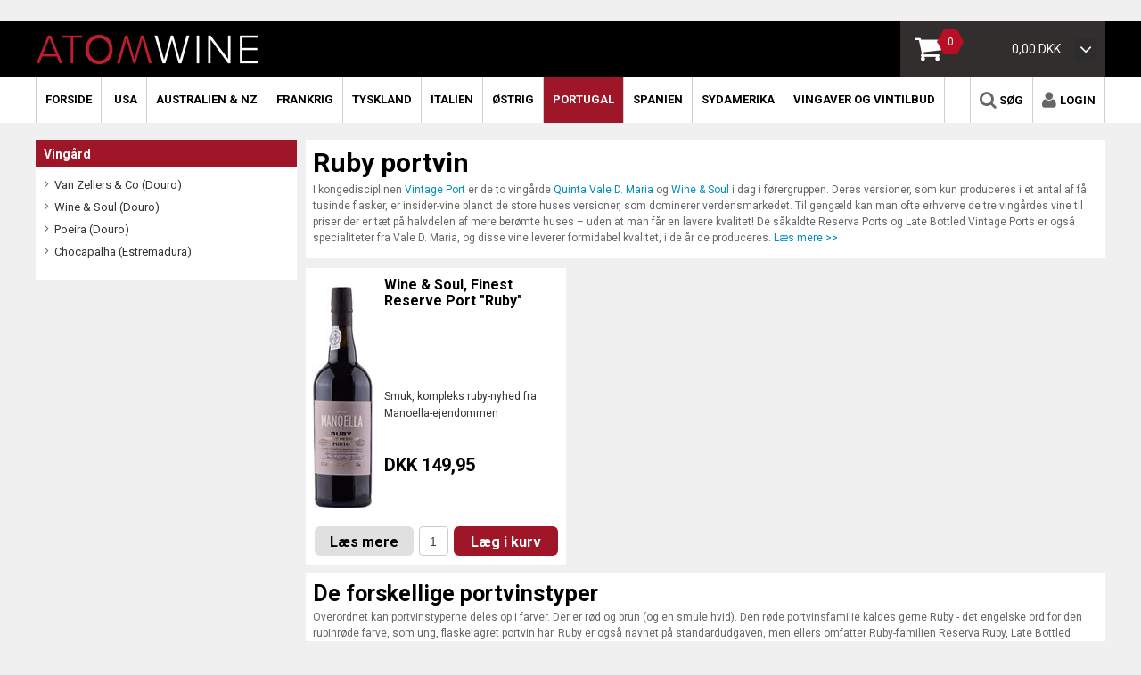

--- FILE ---
content_type: text/html; charset=utf-8
request_url: https://www.atomwine.dk/pl/Portugal-Vintype-Ruby-Port_196435.aspx
body_size: 162221
content:
<!DOCTYPE html PUBLIC "-//W3C//DTD XHTML 1.0 Transitional//EN" "http://www.w3.org/TR/xhtml1/DTD/xhtml1-transitional.dtd"><html id="ctl00_htmlTagId" xmlns="http://www.w3.org/1999/xhtml">
<head>
    <script type="text/javascript" src="/js/jquery-1.9.1.min.js"></script>
    <script type="text/javascript" src="/js/jquery.cookie.js"></script>
    <script type="text/javascript" src="/js/jquery-ui-1.10.3/jquery-ui.min.js"></script>
    <script type="text/javascript" src="/js/jquery-ui-1.10.3/jquery.ui.slider.min.js"></script>
    <script type="text/javascript" src="/js/touchPunch-0.2.2/jquery.ui.touch-punch.min.js"></script>
    <link href="/js/jquery-ui-1.10.3/jquery-ui.css" type="text/css" rel="stylesheet" /><link href="/js/jquery-ui-1.10.3/jquery.ui.slider.css" type="text/css" rel="stylesheet" />
    <script type="text/javascript">
        var $j = jQuery.noConflict(true);
        $j(function () {
        });

        $j.fn.enterKey = function (fnc) {
            return this.each(function () {
                $(this).keypress(function(ev) {
                    var keycode = (ev.keyCode ? ev.keyCode : ev.which);
                    if (keycode == '13') {
                        fnc.call(this, ev);
                    }
                });
            });
        };
    </script>
<!-- http://www.scancommerce.dk --><link href="https://www.atomwine.dk/SL/L/795/fi/favicon.ico" rel="shortcut icon" /><link href="https://www.atomwine.dk/SL/L/795/fi/apple-touch-icon.png" rel="apple-touch-icon" /><title>Ruby portvin | LBV, Vintage og Ruby Reserva</title><link href="https://www.atomwine.dk/pl/Portugal-Vintype-Ruby-Port_196435.aspx" rel="canonical" /><meta name="description" content="Oplev vores eksklusive udvalg af Ruby portvin fra Quinta Vale D. Maria og Wine &amp; Soul. Formidabel kvalitet til yderst konkurrencedygtige priser. Hurtig og problemfri levering." /><meta name="keywords" content="Ruby Port" /><script>
window.dataLayer = window.dataLayer || [];
function gtag(){ dataLayer.push(arguments); }
// Set default consent to 'denied' as a placeholder
// Determine actual values based on customer's own requirements
gtag('consent', 'default', {
'ad_storage': 'denied',
'ad_user_data': 'denied',
'ad_personalization': 'denied',
'analytics_storage': 'denied',
'wait_for_update': 500
});
gtag('set', 'ads_data_redaction', true);
</script>

<!-- Google tag (gtag.js) --> <script async src="https://www.googletagmanager.com/gtag/js?id=UA-10228952-1"> </script>

​<script id="CookieConsent" src="https://policy.app.cookieinformation.com/uc.js" data-culture="DA" type="text/javascript" data-gcm-enabled="false"></script>
<script src="https://app.verifyid.dk/static/data/device_id.js"></script>

<meta name="viewport" content="width=device-width, initial-scale=1.0, maximum-scale=1.0, user-scalable=no">
<link rel="stylesheet" href="//maxcdn.bootstrapcdn.com/font-awesome/4.3.0/css/font-awesome.min.css">
<link href='https://fonts.googleapis.com/css?family=Roboto:400,300,700' rel='stylesheet' type='text/css'>
<!--<link rel="stylesheet" href="/media/315/css/normalize.css">
<link rel="stylesheet" href="/media/315/css/foundation.min.css">
<link rel="stylesheet" href="/media/315/css/custom.css">-->

<script src="//cdnjs.cloudflare.com/ajax/libs/modernizr/2.6.2/modernizr.min.js"></script>
<!-- HTML5 Shim and Respond.js IE8 support of HTML5 elements and media queries -->
<!-- WARNING: Respond.js doesn't work if you view the page via file:// -->
<!--[if lt IE 9]>
    <script src="https://oss.maxcdn.com/libs/html5shiv/3.7.0/html5shiv.js"></script>
    <script src="https://oss.maxcdn.com/libs/respond.js/1.3.0/respond.min.js"></script>
<![endif]-->

<!-- Google Tag Manager -->
<script>(function(w,d,s,l,i){w[l]=w[l]||[];w[l].push({'gtm.start':
new Date().getTime(),event:'gtm.js'});var f=d.getElementsByTagName(s)[0],
j=d.createElement(s),dl=l!='dataLayer'?'&l='+l:'';j.async=true;j.src=
'https://www.googletagmanager.com/gtm.js?id='+i+dl;f.parentNode.insertBefore(j,f);
})(window,document,'script','dataLayer','GTM-M5DKGZC');</script>
<!-- End Google Tag Manager -->




<!-- Start of Sleeknote signup and lead generation tool - www.sleeknote.com -->
<script id='sleeknoteScript' type='text/javascript'>
	
    (function () {        var sleeknoteScriptTag = document.createElement('script');
        sleeknoteScriptTag.type = 'text/javascript';
        sleeknoteScriptTag.charset = 'utf-8';
        sleeknoteScriptTag.src = ('//sleeknotecustomerscripts.sleeknote.com/935.js');
        var s = document.getElementById('sleeknoteScript'); 
       s.parentNode.insertBefore(sleeknoteScriptTag, s); 
   })();
   </script>
<!-- End of Sleeknote signup and lead generation tool - www.sleeknote.com -->



<!-- Facebook Pixel Code -->
<script>
	window.addEventListener('CookieInformationConsentGiven', function(event) {
        if (CookieInformation.getConsentGivenFor('cookie_cat_marketing')) {
  !function(f,b,e,v,n,t,s)
  {if(f.fbq)return;n=f.fbq=function(){n.callMethod?
  n.callMethod.apply(n,arguments):n.queue.push(arguments)};
  if(!f._fbq)f._fbq=n;n.push=n;n.loaded=!0;n.version='2.0';
  n.queue=[];t=b.createElement(e);t.async=!0;
  t.src=v;s=b.getElementsByTagName(e)[0];
  s.parentNode.insertBefore(t,s)}(window, document,'script',
  'https://connect.facebook.net/en_US/fbevents.js');
  fbq('init', '1140453509405842');
  fbq('track', 'PageView');

			 }
    }, false); 
</script>
<noscript><img height="1" width="1" style="display:none"
  src="https://www.facebook.com/tr?id=1140453509405842&ev=PageView&noscript=1"
/></noscript>

<!-- End Facebook Pixel Code -->
<meta http-equiv="content-language" content="da" />
<link href="/SL/L/795/browserreset.css?d=635756459547830000" rel="stylesheet" type="text/css" /><link href="/SL/L/795/eSellerDefaults.css?d=635756459547830000" rel="stylesheet" type="text/css" /><link href="/SL/L/795/normalize.css?d=635756459547830000" rel="stylesheet" type="text/css" /><link href="/SL/L/795/foundation.min.css?d=635756608501230000" rel="stylesheet" type="text/css" /><link href="/SL/L/795/custom.css?d=638790364942670000" rel="stylesheet" type="text/css" /><link href="/SL/PLT/50975/plt.css?d=635852654324230000" rel="stylesheet" type="text/css" /><link href="/SL/PL/2041/containers.css?d=635852654323870000" rel="stylesheet" type="text/css" /><link href="/SL/PL/2041/shopelements.css?d=635804114721630000" rel="stylesheet" type="text/css" /><link href="/SL/PL/2041/content.css?d=635756459634570000" rel="stylesheet" type="text/css" /><link href="/SL/PL/2041/pMenuNiveau5-8.css?d=635756459634570000" rel="stylesheet" type="text/css" /><link href="/SL/C/12636/c.css?d=635802428651770000" rel="stylesheet" type="text/css" /><link href="/SL/C/12638/c.css?d=635756460808270000" rel="stylesheet" type="text/css" /><link href="/SL/C/12644/c.css?d=635756460955370000" rel="stylesheet" type="text/css" /><link href="/SL/C/12641/c.css?d=635804157248030000" rel="stylesheet" type="text/css" /><link href="/SL/C/12629/c.css?d=635812959334670000" rel="stylesheet" type="text/css" /><link href="/SL/C/12637/c.css?d=635756460806130000" rel="stylesheet" type="text/css" /><link href="/SL/C/12639/c.css?d=635756460848400000" rel="stylesheet" type="text/css" /><link href="/SL/C/12635/c.css?d=635804327654470000" rel="stylesheet" type="text/css" /><script src="/js/v-35/functions.js?d=620148960000000000" type="text/javascript"></script><script src="/SL/L/795/jquery.js?d=635756459547830000" type="text/javascript"></script><script src="/SL/L/795/custom_scripts.js?d=638968964512200000" type="text/javascript"></script><meta name="fragment" content="!"></meta></head>
<body>
    
    
    <form method="post" action="/pl/Portugal-Vintype-Ruby-Port_196435.aspx" id="aspnetForm">
<div class="aspNetHidden">
<input type="hidden" name="__EVENTTARGET" id="__EVENTTARGET" value="" />
<input type="hidden" name="__EVENTARGUMENT" id="__EVENTARGUMENT" value="" />
<input type="hidden" name="__PIT" id="__PIT" value="H4sIAAAAAAAEAPvPyM/PyqVrbGhmbm5qbG6aIsHIKhcf75yfV1KUn1MclFpYmlmUGpBfXOKUmJztnVoZHy/GyqqRXJJjYKACIk1UnEpLSvLznBKLs1NLAorycwtKIlOL45PAoiSoVMev0i+fZIX6KArBSiDKIQqdMyqc83NyUpNLHEuCS/KLUgEU+LSUDAEAAA==" />
<input type="hidden" name="__VIEWSTATE" id="__VIEWSTATE" value="" />
</div>

<script type="text/javascript">
//<![CDATA[
var theForm = document.forms['aspnetForm'];
if (!theForm) {
    theForm = document.aspnetForm;
}
function __doPostBack(eventTarget, eventArgument) {
    if (!theForm.onsubmit || (theForm.onsubmit() != false)) {
        theForm.__EVENTTARGET.value = eventTarget;
        theForm.__EVENTARGUMENT.value = eventArgument;
        theForm.submit();
    }
}
//]]>
</script>



<script type="text/javascript">
//<![CDATA[
window.locationExtId='WEBLOCATION';eSellerShopElements='56*49028*ucInfoMessagebdy*ctl00$ctl12$ctl00';eSellerIsAjaxA2BEnabled=true;//]]>
</script>

    
<script type="text/javascript">
    
    function InvokeActionByRequestType(requestType, productId, productVariantId, quantity, args, postCodeControlClientId, countryControlClientId, collectAtStoreControlClientId, returnUrl) {
        switch (requestType) {
            case "Ajax":
                atbAjaxNoQty(productId, productVariantId, quantity, args, postCodeControlClientId, countryControlClientId, collectAtStoreControlClientId);
                break;
            case "GET":
                atbNoQty(productId, productVariantId, quantity, args, postCodeControlClientId, countryControlClientId, collectAtStoreControlClientId, returnUrl);
                break;
            case "POST":
                atbP("/basket/atb.aspx?rurl=" + returnUrl + args);
                break;
            case "PostBack":
                eval(returnUrl);
                break;
        }
    }

    function ActivateBasketButtonPrompt(productId, productVariantId, args, quantity, requestType, returnUrl, renderNoInStockPromptContent, renderAddressPrompt, deliveryDate) {
        $j('#ctl00_ctl04_BasketButtonPrompt').hide();
        $j('#ctl00_ctl04_buyNotInStockError').hide();
        var postCodeControlClientId = "ctl00_ctl04_BasketButtonPromptTxtPostCode";
        var countryControlClientId = "ctl00_ctl04_BasketButtonPromptDdlCountry";
        var collectAtStoreControlClientId = "ctl00_ctl04_BasketButtonPromptChxCollectAtStore";
        
        $j('#ctl00_ctl04_buyNotInStockDesc').text( "We do not have that product in stock. It will arrive to us at [EXPDELIVERYDATE]. Do you want to buy now that product and wait for delivery?".replace('[EXPDELIVERYDATE]', deliveryDate));
        $j('#ctl00_ctl04_BasketButtonPromptTxtPostCode').keydown(function(event) { atbcr(event, 'ctl00_ctl04_AddToBasketButton'); });
        $j('#ctl00_ctl04_BasketButtonPrompt').show();
        
        $j('#ctl00_ctl04_AddToBasketButton').click(function () {
            if (renderNoInStockPromptContent) {
                var yesRadioButton = $j('#ctl00_ctl04_ButtonBasketPromptYes_button');
                if (yesRadioButton == null) {
                    throw new Error('Could not find yes radio button. Need agreement of buying not in stock but soon delivered product.');
                }
                if (yesRadioButton.is(":checked")) {
                    InvokeActionByRequestType(requestType, productId, productVariantId, quantity, args, postCodeControlClientId, countryControlClientId, collectAtStoreControlClientId, returnUrl);

                    $j('#ctl00_ctl04_BasketButtonPrompt').hide();
                } else {
                    $j('#ctl00_ctl04_buyNotInStockError').show();
                }
            } else {
                InvokeActionByRequestType(requestType, productId, productVariantId, quantity, args, postCodeControlClientId, countryControlClientId, collectAtStoreControlClientId, returnUrl);
                $j('#ctl00_ctl04_BasketButtonPrompt').hide();
            }
            
            return false;
        });
        
        if (renderNoInStockPromptContent) {
            $j('#ctl00_ctl04_buyNotInStockContent').show();
                
        } else {
            $j('#ctl00_ctl04_buyNotInStockContent').hide();
        }

        if (renderAddressPrompt) {
            $j('#ctl00_ctl04_addressPrompt').show();
            $j('#ctl00_ctl04_IsPromptVisible').val("1");
        } else {
            $j('#ctl00_ctl04_addressPrompt').hide();
        }
    }
</script>
<div id="ctl00_ctl04_BasketButtonPrompt" class="BasketButtonFreightCalculationPrompt" style="display: none">
    <input type="hidden" name="ctl00$ctl04$IsPromptVisible" id="ctl00_ctl04_IsPromptVisible" value="0" />
    <div class="PromptHead">
        <a onclick="$j(&#39;#ctl00_ctl04_BasketButtonPrompt&#39;).hide();return false;" id="ctl00_ctl04_BasketButtonPromptCloseButton" href="javascript:__doPostBack(&#39;ctl00$ctl04$BasketButtonPromptCloseButton&#39;,&#39;&#39;)">Close</a>
    </div>
    <div id="ctl00_ctl04_buyNotInStockContent" class="PromptContent">
        <div id="ctl00_ctl04_buyNotInStockHeader" class="PromptContentheader">Do you want to buy product that is not in stock yet?</div>
        <div id="ctl00_ctl04_buyNotInStockDesc" class="PromptContentDescription">We do not have that product in stock. It will arrive to us at [EXPDELIVERYDATE]. Do you want to buy now that product and wait for delivery?</div>
        <div>
            <div id="ctl00_ctl04_buyNotInStockError" class="ui-state-error" style="display: none">You need to agree if you wnat to buy out of stock but expected product.</div>
            <input id="ctl00_ctl04_ButtonBasketPromptYes_button" type="radio" name="ctl00$ctl04$addNotInStockGroup" value="ButtonBasketPromptYes_button" /><label for="ctl00_ctl04_ButtonBasketPromptYes_button">Ja</label>
            <input id="ctl00_ctl04_ButtonBasketPromptNo_button" type="radio" name="ctl00$ctl04$addNotInStockGroup" value="ButtonBasketPromptNo_button" onclick="$j(&#39;#ctl00_ctl04_BasketButtonPrompt&#39;).hide();return false;" /><label for="ctl00_ctl04_ButtonBasketPromptNo_button">Nej</label>
        </div>
    </div>
    <div id="ctl00_ctl04_addressPrompt" class="PromptContent">
        <div id="ctl00_ctl04_DestinationPromptHeader" class="PromptContentheader">What is the delivery cost?</div>
        <div class="PromptContentDescription">
            The freight will vary depending on which item you order and where you live in the country.
            To calculate the exact shipping, you can enter your zip code and press "Calculate Shipping" button. You can also choose to pick up the item in shop - it's free.
        </div>
        <div class="PromptContentInput">
            <div>
                Post code:
                <input name="ctl00$ctl04$BasketButtonPromptTxtPostCode" type="text" id="ctl00_ctl04_BasketButtonPromptTxtPostCode" />
            </div>
            <div id="ctl00_ctl04_PromptContentInputCountry" class="PromptContentInputCountry">
                Country: 
                <select name="ctl00$ctl04$BasketButtonPromptDdlCountry" id="ctl00_ctl04_BasketButtonPromptDdlCountry">
	<option value="-1">Select a country</option>
	<option value="10">Germany</option>
	<option value="11">Denmark</option>
	<option value="34">Norway</option>
	<option value="41">Sweden</option>

</select>
            </div>
            <div class="PromptContentInputCollectAtStore">
                <input id="ctl00_ctl04_BasketButtonPromptChxCollectAtStore" type="checkbox" name="ctl00$ctl04$BasketButtonPromptChxCollectAtStore" /><label for="ctl00_ctl04_BasketButtonPromptChxCollectAtStore">Do you want to collect goods at store?</label>
            </div>
        </div>
    </div>
    <div class="PromptContentButtons">
         <img src="/SL/SI/795/66/3300b1e2-4b8d-4208-ba46-f63f93604313.jpg?RevisionNo=0_1" id="ctl00_ctl04_AddToBasketButton" alt="Buy" style="display:inline-block;height:35px;width:125px;" />
    </div>
</div>

    <script src="/media/315/js/slick.min.js?Atomwine"></script>
<style type="text/css">
    @media only screen and (max-width: 1023px) {
        #rightTop,
        #topbanner {
            width: 100%;
        }
        #topbanner a {
            text-align: center;
        }
    }
</style>

<div id="outerBdy" class="off-canvas-wrap" data-offcanvas="">
    <div class="inner-wrap">
        <aside id="leftOffCanvasMenu" class="left-off-canvas-menu">
            <div class="ese71bdy esebdy" ><!-- Content template Demoshop - Left off canvas menu -->
<a class="leftCanvasMenuFrontpage" href="/">Forside</a>

<!-- LeftCanvasMenu_products generated at 2026-01-25T02:27:23.9298896Z --><ul class="productMenuAllMobile" Mode="Text">
	<li><a href="/pl/USA_144275.aspx">USA</a><ul>
		<li><a href="/pl/USA-Ving%C3%A5rd_144276.aspx">Vingård</a><ul>
			<li><a href="/pl/USA-Ving%C3%A5rd-Jeff-Cohn-Cellars_144277.aspx">Jeff Cohn Cellars</a></li><li><a href="/pl/USA-Ving%C3%A5rd-Storm-Wines_438688.aspx">Storm Wines</a></li><li><a href="/pl/USA-Ving%C3%A5rd-Beau-Rivage_342080.aspx">Beau Rivage</a></li>
		</ul></li><li><a href="/pl/USA-Typer-Omr%C3%A5der_144284.aspx">Typer & Områder</a><ul>
			<li><a href="/pl/USA-Typer-Omr%C3%A5der-Hvidvin_164436.aspx">Hvidvin</a></li><li><a href="/pl/USA-Typer-Omr%C3%A5der-R%C3%B8dvin_144285.aspx">Rødvin</a></li><li><a href="/pl/USA-Typer-Omr%C3%A5der-Californisk-vin_196443.aspx">Californisk vin</a></li>
		</ul></li><li><a href="/pl/USA-Druesort_144278.aspx">Druesort</a><ul>
			<li><a href="/pl/USA-Druesort-Viognier_164434.aspx">Viognier</a></li><li><a href="/pl/USA-Druesort-Chenin-Blanc_342081.aspx">Chenin Blanc</a></li><li><a href="/pl/USA-Druesort-Zinfandel_144279.aspx">Zinfandel</a></li><li><a href="/pl/USA-Druesort-Pinot-Noir_438689.aspx">Pinot Noir</a></li><li><a href="/pl/USA-Druesort-Syrah_144280.aspx">Syrah</a></li><li><a href="/pl/USA-Druesort-Petite-Sirah_144281.aspx">Petite Sirah</a></li><li><a href="/pl/USA-Druesort-Grenache_144282.aspx">Grenache</a></li><li><a href="/pl/USA-Druesort-Carignan_196306.aspx">Carignan</a></li><li><a href="/pl/USA-Druesort-Mourvedre_164435.aspx">Mourvedre</a></li>
		</ul></li><li><a href="/pl/USA-%C3%85rgang_144286.aspx">Årgang</a><ul>
			<li><a href="/pl/USA-%C3%85rgang-2016-og-%C3%A6ldre_192727.aspx">2016 og ældre</a></li><li><a href="/pl/USA-%C3%85rgang-2021_463558.aspx">2021</a></li><li><a href="/pl/USA-%C3%85rgang-2019_463557.aspx">2019</a></li><li><a href="/pl/USA-%C3%85rgang-2018_438690.aspx">2018</a></li><li><a href="/pl/USA-%C3%85rgang-2017_342082.aspx">2017</a></li>
		</ul></li><li><a href="/pl/USA-Pris_144288.aspx">Pris</a><ul>
			<li><a href="/pl/USA-Pris-100-200-kr-_144289.aspx">100-200 kr.</a></li><li><a href="/pl/USA-Pris-200-300-kr-_144290.aspx">200-300 kr.</a></li><li><a href="/pl/USA-Pris-300-500-kr-_144291.aspx">300-500 kr. </a></li><li><a href="/pl/USA-Pris-500-2500-kr-_144292.aspx">500-2500 kr. </a></li>
		</ul></li><li><a href="/pl/USA-Smagekasser-m%C3%A6ngdetilbud_149927.aspx">Smagekasser & mængdetilbud</a></li>
	</ul></li><li><a href="/pl/Australien-NZ_96190.aspx">Australien & NZ</a><ul>
		<li><a href="/pl/Australien-NZ-Ving%C3%A5rd_96352.aspx">Vingård</a><ul>
			<li><a href="/pl/Australien-NZ-Ving%C3%A5rd-Mollydooker-McLaren-Vale-_96199.aspx">Mollydooker (McLaren Vale)</a></li><li><a href="/pl/Australien-NZ-Ving%C3%A5rd-S-C-Pannell-McLaren-Vale-_463292.aspx">S.C. Pannell (McLaren Vale)</a></li><li><a href="/pl/Australien-NZ-Ving%C3%A5rd-Koomilya-McLaren-Vale-_464588.aspx">Koomilya (McLaren Vale)</a></li><li><a href="/pl/Australien-NZ-Ving%C3%A5rd-Aphelion-McLaren-Vale-_463561.aspx">Aphelion (McLaren Vale)</a></li><li><a href="/pl/Australien-NZ-Ving%C3%A5rd-Bekkers-McLaren-Vale-_464029.aspx">Bekkers (McLaren Vale)</a></li><li><a href="/pl/Australien-NZ-Ving%C3%A5rd-Kalleske-Barossa-_96191.aspx">Kalleske (Barossa)</a></li><li><a href="/pl/Australien-NZ-Ving%C3%A5rd-Greenock-Creek-Barossa-_96193.aspx">Greenock Creek (Barossa)</a></li><li><a href="/pl/Australien-NZ-Ving%C3%A5rd-Teusner-Barossa-_96195.aspx">Teusner (Barossa)</a></li><li><a href="/pl/Australien-NZ-Ving%C3%A5rd-Nietschke-Barossa-_438597.aspx">Nietschke (Barossa)</a></li><li><a href="/pl/Australien-NZ-Ving%C3%A5rd-Utopos-Barossa-_463555.aspx">Utopos (Barossa)</a></li><li><a href="/pl/Australien-NZ-Ving%C3%A5rd-Longhop-Old-Plains-Adelaide-Plains-_96205.aspx">Longhop/Old Plains (Adelaide Plains)</a></li><li><a href="/pl/Australien-NZ-Ving%C3%A5rd-Protero-Adelaide-Hills-_463564.aspx">Protero (Adelaide Hills)</a></li><li><a href="/pl/Australien-NZ-Ving%C3%A5rd-Mount-Mary-Yarra-Valley-_453560.aspx">Mount Mary (Yarra Valley)</a></li><li><a href="/pl/Australien-NZ-Ving%C3%A5rd-Haha-Marlborough-NZ-_191726.aspx">Haha (Marlborough, NZ)</a></li><li><a href="/pl/Australien-NZ-Ving%C3%A5rd-Fern-Ridge-Marlborough-NZ-_96340.aspx">Fern Ridge (Marlborough, NZ)</a></li>
		</ul></li><li><a href="/pl/Australien-NZ-Vintype_96353.aspx">Vintype</a><ul>
			<li><a href="/pl/Australien-NZ-Vintype-Hvidvin_96358.aspx">Hvidvin</a></li><li><a href="/pl/Australien-NZ-Vintype-Ros%C3%A9_174976.aspx">Rosé</a></li><li><a href="/pl/Australien-NZ-Vintype-R%C3%B8dvin_96359.aspx">Rødvin</a></li><li><a href="/pl/Australien-NZ-Vintype-Dessertvin_96360.aspx">Dessertvin</a></li><li><a href="/pl/Australien-NZ-Vintype-Mousserende-vin_96361.aspx">Mousserende vin</a></li><li><a href="/pl/Australien-NZ-Vintype-Barossa_196438.aspx">Barossa</a></li><li><a href="/pl/Australien-NZ-Vintype-McLaren-Vale_196439.aspx">McLaren Vale</a></li><li><a href="/pl/Australien-NZ-Vintype-New-Zealand_196444.aspx">New Zealand</a></li>
		</ul></li><li><a href="/pl/Australien-NZ-Druesort_96354.aspx">Druesort</a><ul>
			<li><a href="/pl/Australien-NZ-Druesort-Shiraz_96362.aspx">Shiraz</a></li><li><a href="/pl/Australien-NZ-Druesort-Cabernet-Sauvignon_96363.aspx">Cabernet Sauvignon</a></li><li><a href="/pl/Australien-NZ-Druesort-Grenache_96364.aspx">Grenache</a></li><li><a href="/pl/Australien-NZ-Druesort-Merlot_96365.aspx">Merlot</a></li><li><a href="/pl/Australien-NZ-Druesort-Durif_96367.aspx">Durif</a></li><li><a href="/pl/Australien-NZ-Druesort-Mataro_96637.aspx">Mataro</a></li><li><a href="/pl/Australien-NZ-Druesort-Pinot-Noir_96368.aspx">Pinot Noir</a></li><li><a href="/pl/Australien-NZ-Druesort-Verdelho_96366.aspx">Verdelho</a></li><li><a href="/pl/Australien-NZ-Druesort-Sauvignon-Blanc_96369.aspx">Sauvignon Blanc</a></li><li><a href="/pl/Australien-NZ-Druesort-Chardonnay_152205.aspx">Chardonnay</a></li>
		</ul></li><li><a href="/pl/Australien-NZ-%C3%85rgang_96355.aspx">Årgang</a><ul>
			<li><a href="/pl/Australien-NZ-%C3%85rgang-2022_463241.aspx">2022</a></li><li><a href="/pl/Australien-NZ-%C3%85rgang-2021_445281.aspx">2021</a></li><li><a href="/pl/Australien-NZ-%C3%85rgang-2020_442788.aspx">2020</a></li><li><a href="/pl/Australien-NZ-%C3%85rgang-2019_382386.aspx">2019</a></li><li><a href="/pl/Australien-NZ-%C3%85rgang-2018-og-%C3%A6ldre_214571.aspx">2018 og ældre</a></li>
		</ul></li><li><a href="/pl/Australien-NZ-Pris_96356.aspx">Pris</a><ul>
			<li><a href="/pl/Australien-NZ-Pris-50-100-kr-_96376.aspx">50-100 kr.</a></li><li><a href="/pl/Australien-NZ-Pris-100-150-kr-_96377.aspx">100-150 kr.</a></li><li><a href="/pl/Australien-NZ-Pris-150-200-kr-_96378.aspx">150-200 kr.</a></li><li><a href="/pl/Australien-NZ-Pris-200-300-kr-_96379.aspx">200-300 kr. </a></li><li><a href="/pl/Australien-NZ-Pris-300-500-kr-_96380.aspx">300-500 kr. </a></li><li><a href="/pl/Australien-NZ-Pris-500-5000-kr-_96381.aspx">500-5000 kr.</a></li>
		</ul></li><li><a href="/pl/Australien-NZ-Smagekasser-m%C3%A6ngdetilbud_96357.aspx">Smagekasser & mængdetilbud</a></li>
	</ul></li><li><a href="/pl/Frankrig_96209.aspx">Frankrig</a><ul>
		<li><a href="/pl/Frankrig-Ving%C3%A5rd_96384.aspx">Vingård</a><ul>
			<li><a href="/pl/Frankrig-Ving%C3%A5rd-Chateau-Lafleur-Bordeaux-_467661.aspx">Chateau Lafleur (Bordeaux)</a></li><li><a href="/pl/Frankrig-Ving%C3%A5rd-Philippe-Gonet-Champagne-_96210.aspx">Philippe Gonet (Champagne)</a></li><li><a href="/pl/Frankrig-Ving%C3%A5rd-Eric-Taillet-Champagne-_443333.aspx">Eric Taillet (Champagne)</a></li><li><a href="/pl/Frankrig-Ving%C3%A5rd-Eric-Rodez-Champagne-_444553.aspx">Eric Rodez (Champagne)</a></li><li><a href="/pl/Frankrig-Ving%C3%A5rd-Benoit-D%C3%A9hu-Champagne-_451590.aspx">Benoit Déhu (Champagne)</a></li><li><a href="/pl/Frankrig-Ving%C3%A5rd-Nowack-Champagne-_455030.aspx">Nowack (Champagne)</a></li><li><a href="/pl/Frankrig-Ving%C3%A5rd-Gaston-Chiquet-Champagne-_96212.aspx">Gaston Chiquet (Champagne)</a></li><li><a href="/pl/Frankrig-Ving%C3%A5rd-Lilbert-Champagne-_96214.aspx">Lilbert (Champagne)</a></li><li><a href="/pl/Frankrig-Ving%C3%A5rd-Coutelas-Champagne-_134928.aspx">Coutelas (Champagne)</a></li><li><a href="/pl/Frankrig-Ving%C3%A5rd-Nathalie-Falmet-Champagne-_455031.aspx">Nathalie Falmet (Champagne)</a></li><li><a href="/pl/Frankrig-Ving%C3%A5rd-Dupr%C3%A9-Chablis-_442070.aspx">Dupré (Chablis)</a></li><li><a href="/pl/Frankrig-Ving%C3%A5rd-Laurent-Tribut-Chablis-_151948.aspx">Laurent Tribut (Chablis)</a></li><li><a href="/pl/Frankrig-Ving%C3%A5rd-Jacky-Blot-Taille-aux-Loups-Loire-_179643.aspx">Jacky Blot / Taille aux Loups (Loire)</a></li><li><a href="/pl/Frankrig-Ving%C3%A5rd-Domaine-de-la-Chapelle-Loire-_470097.aspx">Domaine de la Chapelle (Loire)</a></li><li><a href="/pl/Frankrig-Ving%C3%A5rd-Luneau-Papin-Muscadet-_96234.aspx">Luneau-Papin (Muscadet)</a></li><li><a href="/pl/Frankrig-Ving%C3%A5rd-Franck-Balthazar-Rh%C3%B4ne-_151909.aspx">Franck Balthazar (Rhône)</a></li><li><a href="/pl/Frankrig-Ving%C3%A5rd-Jean-Luc-Jamet-Rh%C3%B4ne-_196212.aspx">Jean-Luc Jamet (Rhône)</a></li><li><a href="/pl/Frankrig-Ving%C3%A5rd-Anthony-Vallet-Rh%C3%B4ne-_442810.aspx">Anthony Vallet (Rhône)</a></li><li><a href="/pl/Frankrig-Ving%C3%A5rd-Sylvain-Gauthier-Rh%C3%B4ne-_442825.aspx">Sylvain Gauthier (Rhône)</a></li><li><a href="/pl/Frankrig-Ving%C3%A5rd-Gradassi-Rh%C3%B4ne-_96244.aspx">Gradassi (Rhône)</a></li><li><a href="/pl/Frankrig-Ving%C3%A5rd-Bois-de-Boursan-Rh%C3%B4ne-_446735.aspx">Bois de Boursan (Rhône)</a></li><li><a href="/pl/Frankrig-Ving%C3%A5rd-Clos-Lapeyre-Jurancon-_173026.aspx">Clos Lapeyre (Jurancon)</a></li><li><a href="/pl/Frankrig-Ving%C3%A5rd-Domaine-des-Carlines-Jura-_201604.aspx">Domaine des Carlines (Jura)</a></li><li><a href="/pl/Frankrig-Ving%C3%A5rd-Ardoisieres-Savoie-_320732.aspx">Ardoisieres (Savoie)</a></li><li><a href="/pl/Frankrig-Ving%C3%A5rd-Thibault-Liger-Belair-Bourgogne-_96220.aspx">Thibault Liger-Belair (Bourgogne)</a></li><li><a href="/pl/Frankrig-Ving%C3%A5rd-Remi-Jeanniard-Bourgogne-_202473.aspx">Remi Jeanniard (Bourgogne)</a></li><li><a href="/pl/Frankrig-Ving%C3%A5rd-Larue-Bourgogne-_455067.aspx">Larue (Bourgogne)</a></li><li><a href="/pl/Frankrig-Ving%C3%A5rd-Laurent-Pillot-Bourgogne-_438381.aspx">Laurent Pillot (Bourgogne)</a></li><li><a href="/pl/Frankrig-Ving%C3%A5rd-Duband-Bourgogne-_96222.aspx">Duband (Bourgogne)</a></li><li><a href="/pl/Frankrig-Ving%C3%A5rd-Pierre-Guillemot-Bourgogne-_196305.aspx">Pierre Guillemot (Bourgogne)</a></li><li><a href="/pl/Frankrig-Ving%C3%A5rd-Xavier-Monnot-Bourgogne-_455032.aspx">Xavier Monnot (Bourgogne)</a></li><li><a href="/pl/Frankrig-Ving%C3%A5rd-Bruno-Lorenzon-Bourgogne-_332046.aspx">Bruno Lorenzon (Bourgogne)</a></li><li><a href="/pl/Frankrig-Ving%C3%A5rd-Buisson-Charles-Bourgogne-_96228.aspx">Buisson-Charles (Bourgogne)</a></li><li><a href="/pl/Frankrig-Ving%C3%A5rd-Jerome-Castagnier-Bourgogne-_439010.aspx">Jerome Castagnier (Bourgogne)</a></li><li><a href="/pl/Frankrig-Ving%C3%A5rd-Antoine-Jobard-Bourgogne-_96230.aspx">Antoine Jobard (Bourgogne)</a></li><li><a href="/pl/Frankrig-Ving%C3%A5rd-Duroch%C3%A9-Bourgogne-_96224.aspx">Duroché (Bourgogne)</a></li><li><a href="/pl/Frankrig-Ving%C3%A5rd-C%C3%A9cile-Tremblay-Bourgogne-_96218.aspx">Cécile Tremblay (Bourgogne)</a></li><li><a href="/pl/Frankrig-Ving%C3%A5rd-Louis-Mathieu-Bourgogne-_440755.aspx">Louis Mathieu (Bourgogne)</a></li>
		</ul></li><li><a href="/pl/Frankrig-Vintype_96385.aspx">Vintype</a><ul>
			<li><a href="/pl/Frankrig-Vintype-Bordeaux-vin_467662.aspx">Bordeaux vin</a></li><li><a href="/pl/Frankrig-Vintype-Hvidvin_96386.aspx">Hvidvin</a></li><li><a href="/pl/Frankrig-Vintype-R%C3%B8dvin_96387.aspx">Rødvin</a></li><li><a href="/pl/Frankrig-Vintype-Dessertvin_96388.aspx">Dessertvin</a></li><li><a href="/pl/Frankrig-Vintype-Mousserende-vin_96389.aspx">Mousserende vin</a></li><li><a href="/pl/Frankrig-Vintype-%C3%98kologisk-vin_165729.aspx">Økologisk vin</a></li><li><a href="/pl/Frankrig-Vintype-Champagne_150498.aspx">Champagne</a></li><li><a href="/pl/Frankrig-Vintype-Bourgogne-vin_196418.aspx">Bourgogne vin</a></li><li><a href="/pl/Frankrig-Vintype-Chateauneuf-du-Pape_196419.aspx">Chateauneuf-du-Pape</a></li><li><a href="/pl/Frankrig-Vintype-Chablis_196420.aspx">Chablis</a></li><li><a href="/pl/Frankrig-Vintype-Rh%C3%B4ne-vin_196421.aspx">Rhône vin</a></li><li><a href="/pl/Frankrig-Vintype-Loire_196423.aspx">Loire</a></li>
		</ul></li><li><a href="/pl/Frankrig-Druesort_96390.aspx">Druesort</a><ul>
			<li><a href="/pl/Frankrig-Druesort-Chardonnay_96391.aspx">Chardonnay</a></li><li><a href="/pl/Frankrig-Druesort-Sauvignon-Blanc_96392.aspx">Sauvignon Blanc</a></li><li><a href="/pl/Frankrig-Druesort-Riesling_96686.aspx">Riesling</a></li><li><a href="/pl/Frankrig-Druesort-Chenin-Blanc_96394.aspx">Chenin Blanc</a></li><li><a href="/pl/Frankrig-Druesort-Melon-de-Bourgogne_96393.aspx">Melon de Bourgogne</a></li><li><a href="/pl/Frankrig-Druesort-Pinot-Blanc_96396.aspx">Pinot Blanc</a></li><li><a href="/pl/Frankrig-Druesort-Pinot-Gris_96397.aspx">Pinot Gris</a></li><li><a href="/pl/Frankrig-Druesort-Aligot%C3%A9_96395.aspx">Aligoté</a></li><li><a href="/pl/Frankrig-Druesort-Pinot-Noir_96398.aspx">Pinot Noir</a></li><li><a href="/pl/Frankrig-Druesort-Pinot-Meunier_96399.aspx">Pinot Meunier</a></li><li><a href="/pl/Frankrig-Druesort-Cabernet-Franc_96400.aspx">Cabernet Franc</a></li><li><a href="/pl/Frankrig-Druesort-Syrah_96401.aspx">Syrah</a></li><li><a href="/pl/Frankrig-Druesort-Grenache_96402.aspx">Grenache</a></li><li><a href="/pl/Frankrig-Druesort-Gamay_96403.aspx">Gamay</a></li><li><a href="/pl/Frankrig-Druesort-Petit-Manseng_173027.aspx">Petit Manseng</a></li>
		</ul></li><li><a href="/pl/Frankrig-%C3%85rgang_96404.aspx">Årgang</a><ul>
			<li><a href="/pl/Frankrig-%C3%85rgang-2023_467663.aspx">2023</a></li><li><a href="/pl/Frankrig-%C3%85rgang-2022_455068.aspx">2022</a></li><li><a href="/pl/Frankrig-%C3%85rgang-2021_445282.aspx">2021</a></li><li><a href="/pl/Frankrig-%C3%85rgang-2020_437177.aspx">2020</a></li><li><a href="/pl/Frankrig-%C3%85rgang-2019_437176.aspx">2019</a></li><li><a href="/pl/Frankrig-%C3%85rgang-2018_259689.aspx">2018</a></li><li><a href="/pl/Frankrig-%C3%85rgang-2017_196794.aspx">2017</a></li><li><a href="/pl/Frankrig-%C3%85rgang-2016-og-%C3%A6ldre_173028.aspx">2016 og ældre</a></li>
		</ul></li><li><a href="/pl/Frankrig-Pris_96411.aspx">Pris</a><ul>
			<li><a href="/pl/Frankrig-Pris-50-100-kr-_96412.aspx">50-100 kr.</a></li><li><a href="/pl/Frankrig-Pris-100-150-kr-_96413.aspx">100-150 kr.</a></li><li><a href="/pl/Frankrig-Pris-150-200-kr-_96414.aspx">150-200 kr. </a></li><li><a href="/pl/Frankrig-Pris-200-300-kr-_96415.aspx">200-300 kr. </a></li><li><a href="/pl/Frankrig-Pris-300-500-kr-_96416.aspx">300-500 kr. </a></li><li><a href="/pl/Frankrig-Pris-500-5000-kr-_96417.aspx">500-5000 kr.</a></li>
		</ul></li><li><a href="/pl/Frankrig-Smagekasser-m%C3%A6ngdetilbud_96418.aspx">Smagekasser & mængdetilbud</a></li>
	</ul></li><li><a href="/pl/Tyskland_96248.aspx">Tyskland</a><ul>
		<li><a href="/pl/Tyskland-Ving%C3%A5rd_96419.aspx">Vingård</a><ul>
			<li><a href="/pl/Tyskland-Ving%C3%A5rd-Georg-Breuer-Rheingau-_215112.aspx">Georg Breuer (Rheingau)</a></li><li><a href="/pl/Tyskland-Ving%C3%A5rd-Keller-Rheinhessen-_96249.aspx">Keller (Rheinhessen)</a></li><li><a href="/pl/Tyskland-Ving%C3%A5rd-BattenfeldSpanier-Rheinhessen-_96253.aspx">BattenfeldSpanier (Rheinhessen)</a></li><li><a href="/pl/Tyskland-Ving%C3%A5rd-Seehof-Rheinhessen-_96251.aspx">Seehof (Rheinhessen)</a></li><li><a href="/pl/Tyskland-Ving%C3%A5rd-K%C3%BChling-Gillot-Rheinhessen-_96255.aspx">Kühling-Gillot (Rheinhessen)</a></li><li><a href="/pl/Tyskland-Ving%C3%A5rd-Raumland-Rheinhessen-_96257.aspx">Raumland (Rheinhessen)</a></li><li><a href="/pl/Tyskland-Ving%C3%A5rd-Caroline-Diel-Nahe-_96259.aspx">Caroline Diel (Nahe)</a></li><li><a href="/pl/Tyskland-Ving%C3%A5rd-Sch%C3%A4fer-Fr%C3%B6hlich-Nahe-_96261.aspx">Schäfer-Fröhlich (Nahe)</a></li><li><a href="/pl/Tyskland-Ving%C3%A5rd-Julian-Haart-Mosel-_96263.aspx">Julian Haart (Mosel)</a></li><li><a href="/pl/Tyskland-Ving%C3%A5rd-Jos-Christoffel-jr-Mosel-_96265.aspx">Jos. Christoffel jr. (Mosel)</a></li><li><a href="/pl/Tyskland-Ving%C3%A5rd-Dr-Hermann-Mosel-_381990.aspx">Dr. Hermann (Mosel)</a></li><li><a href="/pl/Tyskland-Ving%C3%A5rd-Heymann-L%C3%B6wenstein-Mosel-_96267.aspx">Heymann-Löwenstein (Mosel)</a></li><li><a href="/pl/Tyskland-Ving%C3%A5rd-Von-Winning-Pfalz-_96271.aspx">Von Winning (Pfalz)</a></li><li><a href="/pl/Tyskland-Ving%C3%A5rd-Philipp-Kuhn-Pfalz-_462591.aspx">Philipp Kuhn (Pfalz)</a></li>
		</ul></li><li><a href="/pl/Tyskland-Vintype_96420.aspx">Vintype</a><ul>
			<li><a href="/pl/Tyskland-Vintype-Hvidvin_96421.aspx">Hvidvin</a></li><li><a href="/pl/Tyskland-Vintype-Ros%C3%A9vin_134500.aspx">Rosévin</a></li><li><a href="/pl/Tyskland-Vintype-R%C3%B8dvin_96422.aspx">Rødvin</a></li><li><a href="/pl/Tyskland-Vintype-Dessertvin_96423.aspx">Dessertvin</a></li><li><a href="/pl/Tyskland-Vintype-Mousserende-vin_96424.aspx">Mousserende vin</a></li><li><a href="/pl/Tyskland-Vintype-%C3%98kologisk-vin_165730.aspx">Økologisk vin</a></li><li><a href="/pl/Tyskland-Vintype-Riesling-GG_111792.aspx">Riesling GG</a></li><li><a href="/pl/Tyskland-Vintype-Kabinett-o-l_111788.aspx">Kabinett o.l</a></li><li><a href="/pl/Tyskland-Vintype-Sp%C3%A4tlese_111789.aspx">Spätlese</a></li><li><a href="/pl/Tyskland-Vintype-Mosel_196425.aspx">Mosel</a></li><li><a href="/pl/Tyskland-Vintype-Nahe_196426.aspx">Nahe</a></li><li><a href="/pl/Tyskland-Vintype-Rheinhessen_196427.aspx">Rheinhessen</a></li><li><a href="/pl/Tyskland-Vintype-Pfalz_196428.aspx">Pfalz</a></li>
		</ul></li><li><a href="/pl/Tyskland-Druesort_96425.aspx">Druesort</a><ul>
			<li><a href="/pl/Tyskland-Druesort-Riesling_96426.aspx">Riesling</a></li><li><a href="/pl/Tyskland-Druesort-Sp%C3%A4tburgunder_96430.aspx">Spätburgunder</a></li><li><a href="/pl/Tyskland-Druesort-Gr%C3%BCner-Silvaner_122947.aspx">Grüner Silvaner</a></li><li><a href="/pl/Tyskland-Druesort-Chardonnay_173029.aspx">Chardonnay</a></li><li><a href="/pl/Tyskland-Druesort-Sauvignon-Blanc_96427.aspx">Sauvignon Blanc</a></li><li><a href="/pl/Tyskland-Druesort-Grauburgunder_142841.aspx">Grauburgunder</a></li><li><a href="/pl/Tyskland-Druesort-Rieslaner_96428.aspx">Rieslaner</a></li>
		</ul></li><li><a href="/pl/Tyskland-%C3%85rgang_96431.aspx">Årgang</a><ul>
			<li><a href="/pl/Tyskland-%C3%85rgang-2024_469814.aspx">2024</a></li><li><a href="/pl/Tyskland-%C3%85rgang-2023_462620.aspx">2023</a></li><li><a href="/pl/Tyskland-%C3%85rgang-2022_462621.aspx">2022</a></li><li><a href="/pl/Tyskland-%C3%85rgang-2021_442789.aspx">2021</a></li><li><a href="/pl/Tyskland-%C3%85rgang-2020_437178.aspx">2020</a></li><li><a href="/pl/Tyskland-%C3%85rgang-2019_382382.aspx">2019</a></li><li><a href="/pl/Tyskland-%C3%85rgang-2018_213762.aspx">2018</a></li><li><a href="/pl/Tyskland-%C3%85rgang-2017_189140.aspx">2017</a></li><li><a href="/pl/Tyskland-%C3%85rgang-2016_164134.aspx">2016</a></li><li><a href="/pl/Tyskland-%C3%85rgang-2015_113819.aspx">2015</a></li><li><a href="/pl/Tyskland-%C3%85rgang-2014_96432.aspx">2014</a></li><li><a href="/pl/Tyskland-%C3%85rgang-2013_96433.aspx">2013</a></li><li><a href="/pl/Tyskland-%C3%85rgang-2012_96434.aspx">2012</a></li><li><a href="/pl/Tyskland-%C3%85rgang-2011_96435.aspx">2011</a></li><li><a href="/pl/Tyskland-%C3%85rgang-2010-og-%C3%A6ldre_96436.aspx">2010 og ældre</a></li>
		</ul></li><li><a href="/pl/Tyskland-Pris_96444.aspx">Pris</a><ul>
			<li><a href="/pl/Tyskland-Pris-50-100-kr-_96438.aspx">50-100 kr. </a></li><li><a href="/pl/Tyskland-Pris-100-150-kr-_96439.aspx">100-150 kr. </a></li><li><a href="/pl/Tyskland-Pris-150-200-kr-_96440.aspx">150-200 kr. </a></li><li><a href="/pl/Tyskland-Pris-200-300-kr-_96441.aspx">200-300 kr. </a></li><li><a href="/pl/Tyskland-Pris-300-500-kr-_96442.aspx">300-500 kr. </a></li><li><a href="/pl/Tyskland-Pris-500-15000-kr-_96443.aspx">500-15000 kr.</a></li>
		</ul></li><li><a href="/pl/Tyskland-Smagekasser-m%C3%A6ngdetilbud_96437.aspx">Smagekasser & mængdetilbud</a></li>
	</ul></li><li><a href="/pl/Italien_96279.aspx">Italien</a><ul>
		<li><a href="/pl/Italien-Ving%C3%A5rd_96445.aspx">Vingård</a><ul>
			<li><a href="/pl/Italien-Ving%C3%A5rd-Paolo-Conterno-Piemonte-_462582.aspx">Paolo Conterno (Piemonte)</a></li><li><a href="/pl/Italien-Ving%C3%A5rd-Roagna-Piemonte-_96298.aspx">Roagna (Piemonte)</a></li><li><a href="/pl/Italien-Ving%C3%A5rd-Burlotto-Piemonte-_96300.aspx">Burlotto (Piemonte)</a></li><li><a href="/pl/Italien-Ving%C3%A5rd-La-Ca-N%C3%B6va-Piemonte-_309308.aspx">La Ca' Növa (Piemonte)</a></li><li><a href="/pl/Italien-Ving%C3%A5rd-Lal%C3%B9-Piemonte-_429415.aspx">Lalù (Piemonte)</a></li><li><a href="/pl/Italien-Ving%C3%A5rd-Orlando-Rocca-Piemonte-_149407.aspx">Orlando Rocca (Piemonte)</a></li><li><a href="/pl/Italien-Ving%C3%A5rd-Querciabella-Toscana-_96280.aspx">Querciabella (Toscana)</a></li><li><a href="/pl/Italien-Ving%C3%A5rd-Poggio-Scalette-Toscana-_96284.aspx">Poggio Scalette (Toscana)</a></li><li><a href="/pl/Italien-Ving%C3%A5rd-Le-Cinciole-Toscana-_96282.aspx">Le Cinciole (Toscana)</a></li><li><a href="/pl/Italien-Ving%C3%A5rd-Jurij-Figlia-Toscana-_428418.aspx">Jurij & Figlia (Toscana)</a></li><li><a href="/pl/Italien-Ving%C3%A5rd-Montevertine-Toscana-_96286.aspx">Montevertine (Toscana)</a></li><li><a href="/pl/Italien-Ving%C3%A5rd-Il-Carnasciale-Toscana-_96288.aspx">Il Carnasciale (Toscana)</a></li><li><a href="/pl/Italien-Ving%C3%A5rd-Soldera%C2%AE-Case-Basse%C2%AE-Toscana-_96886.aspx">Soldera® Case Basse® (Toscana)</a></li><li><a href="/pl/Italien-Ving%C3%A5rd-Querce-Bettina-Toscana-_96290.aspx">Querce Bettina (Toscana)</a></li><li><a href="/pl/Italien-Ving%C3%A5rd-Le-Macchiole-Toscana-_96294.aspx">Le Macchiole (Toscana)</a></li>
		</ul></li><li><a href="/pl/Italien-Vintype_96446.aspx">Vintype</a><ul>
			<li><a href="/pl/Italien-Vintype-Hvidvin_96447.aspx">Hvidvin</a></li><li><a href="/pl/Italien-Vintype-R%C3%B8dvin_96448.aspx">Rødvin</a></li><li><a href="/pl/Italien-Vintype-Ros%C3%A9vin_129755.aspx">Rosévin</a></li><li><a href="/pl/Italien-Vintype-%C3%98kologisk-vin_165731.aspx">Økologisk vin</a></li><li><a href="/pl/Italien-Vintype-Barolo_196429.aspx">Barolo</a></li><li><a href="/pl/Italien-Vintype-Barbaresco_196430.aspx">Barbaresco</a></li><li><a href="/pl/Italien-Vintype-Chianti_196431.aspx">Chianti</a></li><li><a href="/pl/Italien-Vintype-Brunello-di-Montalcino_196432.aspx">Brunello di Montalcino</a></li><li><a href="/pl/Italien-Vintype-Supertoscanere_196433.aspx">Supertoscanere</a></li>
		</ul></li><li><a href="/pl/Italien-Druesort_96449.aspx">Druesort</a><ul>
			<li><a href="/pl/Italien-Druesort-Sauvignon_166319.aspx">Sauvignon </a></li><li><a href="/pl/Italien-Druesort-Sangiovese_96455.aspx">Sangiovese</a></li><li><a href="/pl/Italien-Druesort-Nebbiolo_96454.aspx">Nebbiolo</a></li><li><a href="/pl/Italien-Druesort-Barbera_96452.aspx">Barbera</a></li><li><a href="/pl/Italien-Druesort-Dolcetto_96453.aspx">Dolcetto</a></li><li><a href="/pl/Italien-Druesort-Cabernet_96456.aspx">Cabernet </a></li><li><a href="/pl/Italien-Druesort-Caberlot_96457.aspx">Caberlot</a></li><li><a href="/pl/Italien-Druesort-Merlot_96458.aspx">Merlot</a></li><li><a href="/pl/Italien-Druesort-Syrah_96459.aspx">Syrah</a></li>
		</ul></li><li><a href="/pl/Italien-%C3%85rgang_96461.aspx">Årgang</a><ul>
			<li><a href="/pl/Italien-%C3%85rgang-2022_463242.aspx">2022</a></li><li><a href="/pl/Italien-%C3%85rgang-2021_463243.aspx">2021</a></li><li><a href="/pl/Italien-%C3%85rgang-2020_445283.aspx">2020</a></li><li><a href="/pl/Italien-%C3%85rgang-2019_437179.aspx">2019 </a></li><li><a href="/pl/Italien-%C3%85rgang-2018_382383.aspx">2018</a></li><li><a href="/pl/Italien-%C3%85rgang-2017_196795.aspx">2017</a></li><li><a href="/pl/Italien-%C3%85rgang-2016-og-%C3%A6ldre_166320.aspx">2016 og ældre</a></li>
		</ul></li><li><a href="/pl/Italien-Pris_96469.aspx">Pris</a><ul>
			<li><a href="/pl/Italien-Pris-50-100-kr-_96470.aspx">50-100 kr.</a></li><li><a href="/pl/Italien-Pris-100-150-kr-_96471.aspx">100-150 kr. </a></li><li><a href="/pl/Italien-Pris-150-200-kr-_96472.aspx">150-200 kr.</a></li><li><a href="/pl/Italien-Pris-200-300-kr-_96473.aspx">200-300 kr.</a></li><li><a href="/pl/Italien-Pris-300-500-kr-_96474.aspx">300-500 kr.</a></li><li><a href="/pl/Italien-Pris-500-15000-kr-_96475.aspx">500-15000 kr.</a></li>
		</ul></li><li><a href="/pl/Italien-Smagekasser-m%C3%A6ngdetilbud_96476.aspx">Smagekasser & mængdetilbud</a></li>
	</ul></li><li><a href="/pl/%C3%98strig_96311.aspx">Østrig</a><ul>
		<li><a href="/pl/%C3%98strig-Ving%C3%A5rd_96477.aspx">Vingård</a><ul>
			<li><a href="/pl/%C3%98strig-Ving%C3%A5rd-Hirsch-Kamptal-_96312.aspx">Hirsch (Kamptal)</a></li><li><a href="/pl/%C3%98strig-Ving%C3%A5rd-Bernhard-Ott-Wagram-_144690.aspx">Bernhard Ott (Wagram)</a></li><li><a href="/pl/%C3%98strig-Ving%C3%A5rd-Leo-Alzinger-Wachau-_259293.aspx">Leo Alzinger (Wachau)</a></li><li><a href="/pl/%C3%98strig-Ving%C3%A5rd-Hans-Tschida-Burgenland-_196213.aspx">Hans Tschida (Burgenland)</a></li>
		</ul></li><li><a href="/pl/%C3%98strig-Vintype_96478.aspx">Vintype</a><ul>
			<li><a href="/pl/%C3%98strig-Vintype-Hvidvin_96479.aspx">Hvidvin</a></li><li><a href="/pl/%C3%98strig-Vintype-Ros%C3%A9_222436.aspx">Rosé</a></li><li><a href="/pl/%C3%98strig-Vintype-%C3%98kologisk-vin_165732.aspx">Økologisk vin</a></li><li><a href="/pl/%C3%98strig-Vintype-Kamptal_196445.aspx">Kamptal</a></li><li><a href="/pl/%C3%98strig-Vintype-Wagram_196446.aspx">Wagram</a></li>
		</ul></li><li><a href="/pl/%C3%98strig-Druesort_96482.aspx">Druesort</a><ul>
			<li><a href="/pl/%C3%98strig-Druesort-Gr%C3%BCner-Veltliner_96483.aspx">Grüner Veltliner</a></li><li><a href="/pl/%C3%98strig-Druesort-Riesling_96484.aspx">Riesling</a></li>
		</ul></li><li><a href="/pl/%C3%98strig-%C3%85rgang_96485.aspx">Årgang</a><ul>
			<li><a href="/pl/%C3%98strig-%C3%85rgang-2023_463244.aspx">2023</a></li><li><a href="/pl/%C3%98strig-%C3%85rgang-2022_463245.aspx">2022</a></li><li><a href="/pl/%C3%98strig-%C3%85rgang-2021_445284.aspx">2021</a></li><li><a href="/pl/%C3%98strig-%C3%85rgang-2020_445285.aspx">2020</a></li><li><a href="/pl/%C3%98strig-%C3%85rgang-2019_382384.aspx">2019</a></li><li><a href="/pl/%C3%98strig-%C3%85rgang-2018_222437.aspx">2018</a></li><li><a href="/pl/%C3%98strig-%C3%85rgang-2017_203255.aspx">2017</a></li><li><a href="/pl/%C3%98strig-%C3%85rgang-2016_172345.aspx">2016</a></li><li><a href="/pl/%C3%98strig-%C3%85rgang-2015_144691.aspx">2015</a></li><li><a href="/pl/%C3%98strig-%C3%85rgang-2014-og-%C3%A6ldre_96487.aspx">2014 og ældre</a></li>
		</ul></li><li><a href="/pl/%C3%98strig-Pris_96491.aspx">Pris</a><ul>
			<li><a href="/pl/%C3%98strig-Pris-50-100-kr-_96492.aspx">50-100 kr. </a></li><li><a href="/pl/%C3%98strig-Pris-100-150-kr-_96493.aspx">100-150 kr.</a></li><li><a href="/pl/%C3%98strig-Pris-150-200-kr-_96494.aspx">150-200 kr. </a></li><li><a href="/pl/%C3%98strig-Pris-200-300-kr-_96495.aspx">200-300 kr.</a></li><li><a href="/pl/%C3%98strig-Pris-300-1500-kr-_96496.aspx">300-1500 kr. </a></li>
		</ul></li><li><a href="/pl/%C3%98strig-Smagekasser-m%C3%A6ngdetilbud_96498.aspx">Smagekasser & mængdetilbud</a></li><li><a href="/pl/%C3%98strig-2024_469816.aspx">2024</a></li>
	</ul></li><li class="activeParent"><a href="/pl/Portugal_96316.aspx">Portugal</a><ul>
		<li><a href="/pl/Portugal-Ving%C3%A5rd_96501.aspx">Vingård</a><ul>
			<li><a href="/pl/Portugal-Ving%C3%A5rd-Van-Zellers-Co-Douro-_96317.aspx">Van Zellers & Co (Douro)</a></li><li><a href="/pl/Portugal-Ving%C3%A5rd-Wine-Soul-Douro-_96319.aspx">Wine & Soul (Douro)</a></li><li><a href="/pl/Portugal-Ving%C3%A5rd-Poeira-Douro-_96321.aspx">Poeira (Douro)</a></li><li><a href="/pl/Portugal-Ving%C3%A5rd-Chocapalha-Estremadura-_96325.aspx">Chocapalha (Estremadura)</a></li>
		</ul></li><li class="activeParent"><a href="/pl/Portugal-Vintype_96502.aspx">Vintype</a><ul>
			<li><a href="/pl/Portugal-Vintype-Hvidvin_96503.aspx">Hvidvin</a></li><li><a href="/pl/Portugal-Vintype-R%C3%B8dvin_96504.aspx">Rødvin</a></li><li><a href="/pl/Portugal-Vintype-Portvin_96505.aspx">Portvin</a></li><li><a href="/pl/Portugal-Vintype-Ros%C3%A9vin_342009.aspx">Rosévin</a></li><li><a href="/pl/Portugal-Vintype-Tawny-Port_196434.aspx">Tawny Port</a></li><li class="active"><a href="/pl/Portugal-Vintype-Ruby-Port_196435.aspx">Ruby Port</a></li><li><a href="/pl/Portugal-Vintype-Vintage-Port_196436.aspx">Vintage Port</a></li><li><a href="/pl/Portugal-Vintype-Douro_196437.aspx">Douro</a></li>
		</ul></li><li><a href="/pl/Portugal-Druesort_96506.aspx">Druesort</a><ul>
			<li><a href="/pl/Portugal-Druesort-Touriga-Nacional_96508.aspx">Touriga Nacional</a></li><li><a href="/pl/Portugal-Druesort-Field-Blend_96507.aspx">Field Blend</a></li><li><a href="/pl/Portugal-Druesort-Alvarinho_250130.aspx">Alvarinho</a></li><li><a href="/pl/Portugal-Druesort-Chardonnay_250131.aspx">Chardonnay</a></li>
		</ul></li><li><a href="/pl/Portugal-%C3%85rgang_96509.aspx">Årgang</a><ul>
			<li><a href="/pl/Portugal-%C3%85rgang-2022_463246.aspx">2022</a></li><li><a href="/pl/Portugal-%C3%85rgang-2021_463247.aspx">2021</a></li><li><a href="/pl/Portugal-%C3%85rgang-2020_437180.aspx">2020</a></li><li><a href="/pl/Portugal-%C3%85rgang-2019_342010.aspx">2019</a></li><li><a href="/pl/Portugal-%C3%85rgang-2018_250132.aspx">2018</a></li><li><a href="/pl/Portugal-%C3%85rgang-2017_213726.aspx">2017</a></li><li><a href="/pl/Portugal-%C3%85rgang-2016_196796.aspx">2016</a></li><li><a href="/pl/Portugal-%C3%85rgang-2015_149789.aspx">2015</a></li><li><a href="/pl/Portugal-%C3%85rgang-2013-og-%C3%A6ldre_96511.aspx">2013 og ældre</a></li>
		</ul></li><li><a href="/pl/Portugal-Pris_96534.aspx">Pris</a><ul>
			<li><a href="/pl/Portugal-Pris-50-100-kr-_96535.aspx">50-100 kr. </a></li><li><a href="/pl/Portugal-Pris-100-150-kr-_96536.aspx">100-150 kr. </a></li><li><a href="/pl/Portugal-Pris-150-200-kr-_96537.aspx">150-200 kr.</a></li><li><a href="/pl/Portugal-Pris-200-300-kr-_96538.aspx">200-300 kr. </a></li><li><a href="/pl/Portugal-Pris-300-500-kr-_96539.aspx">300-500 kr.</a></li><li><a href="/pl/Portugal-Pris-500-10000-kr-_96540.aspx">500-10000 kr. </a></li>
		</ul></li><li><a href="/pl/Portugal-Smagekasser-m%C3%A6ngdetilbud_96557.aspx">Smagekasser & mængdetilbud</a></li>
	</ul></li><li><a href="/pl/Spanien_96327.aspx">Spanien</a><ul>
		<li><a href="/pl/Spanien-Ving%C3%A5rd_96516.aspx">Vingård</a><ul>
			<li><a href="/pl/Spanien-Ving%C3%A5rd-Zorzal-Navarra-_460403.aspx">Zorzal (Navarra)</a></li><li><a href="/pl/Spanien-Ving%C3%A5rd-Akutain-Rioja-_460643.aspx">Akutain (Rioja)</a></li><li><a href="/pl/Spanien-Ving%C3%A5rd-Pujanza-Rioja-_462094.aspx">Pujanza (Rioja)</a></li><li><a href="/pl/Spanien-Ving%C3%A5rd-Michelini-i-Mufatto-Bierzo-_438569.aspx">Michelini i Mufatto (Bierzo)</a></li><li><a href="/pl/Spanien-Ving%C3%A5rd-Challao-Rioja-_450805.aspx">Challao (Rioja)</a></li><li><a href="/pl/Spanien-Ving%C3%A5rd-La-Rioja-Alta-Rioja-_96330.aspx">La Rioja Alta (Rioja)</a></li><li><a href="/pl/Spanien-Ving%C3%A5rd-Bodegas-Abanico_96334.aspx">Bodegas Abanico</a></li>
		</ul></li><li><a href="/pl/Spanien-Vintyper_96521.aspx">Vintyper</a><ul>
			<li><a href="/pl/Spanien-Vintyper-Hvidvin_96522.aspx">Hvidvin</a></li><li><a href="/pl/Spanien-Vintyper-R%C3%B8dvin_96523.aspx">Rødvin</a></li><li><a href="/pl/Spanien-Vintyper-Dessertvin_96524.aspx">Dessertvin</a></li><li><a href="/pl/Spanien-Vintyper-Cava_96525.aspx">Cava</a></li><li><a href="/pl/Spanien-Vintyper-Rioja_196440.aspx">Rioja</a></li><li><a href="/pl/Spanien-Vintyper-Navarra_196441.aspx">Navarra</a></li><li><a href="/pl/Spanien-Vintyper-Bierzo_438573.aspx">Bierzo</a></li>
		</ul></li><li><a href="/pl/Spanien-Druesort_96517.aspx">Druesort</a><ul>
			<li><a href="/pl/Spanien-Druesort-Viura_462095.aspx">Viura</a></li><li><a href="/pl/Spanien-Druesort-Albarino_96518.aspx">Albarino</a></li><li><a href="/pl/Spanien-Druesort-Tempranillo_96519.aspx">Tempranillo</a></li><li><a href="/pl/Spanien-Druesort-Garnacha_96520.aspx">Garnacha</a></li><li><a href="/pl/Spanien-Druesort-Mencia_438572.aspx">Mencia</a></li>
		</ul></li><li><a href="/pl/Spanien-%C3%85rgang_96526.aspx">Årgang</a><ul>
			<li><a href="/pl/Spanien-%C3%85rgang-2022_463249.aspx">2022</a></li><li><a href="/pl/Spanien-%C3%85rgang-2021_463248.aspx">2021</a></li><li><a href="/pl/Spanien-%C3%85rgang-2020_437182.aspx">2020</a></li><li><a href="/pl/Spanien-%C3%85rgang-2019_437181.aspx">2019</a></li><li><a href="/pl/Spanien-%C3%85rgang-2018_382385.aspx">2018</a></li><li><a href="/pl/Spanien-%C3%85rgang-2017_197906.aspx">2017</a></li><li><a href="/pl/Spanien-%C3%85rgang-2016_165562.aspx">2016</a></li><li><a href="/pl/Spanien-%C3%85rgang-2015_142842.aspx">2015</a></li><li><a href="/pl/Spanien-%C3%85rgang-2014_96527.aspx">2014</a></li><li><a href="/pl/Spanien-%C3%85rgang-2013_96528.aspx">2013</a></li><li><a href="/pl/Spanien-%C3%85rgang-2012_96529.aspx">2012</a></li><li><a href="/pl/Spanien-%C3%85rgang-2011_96530.aspx">2011</a></li><li><a href="/pl/Spanien-%C3%85rgang-2010_96531.aspx">2010</a></li><li><a href="/pl/Spanien-%C3%85rgang-2009-og-%C3%A6ldre_96532.aspx">2009 og ældre</a></li>
		</ul></li><li><a href="/pl/Spanien-Pris_96533.aspx">Pris</a><ul>
			<li><a href="/pl/Spanien-Pris-50-100-kr-_96541.aspx">50-100 kr. </a></li><li><a href="/pl/Spanien-Pris-100-150-kr-_96542.aspx">100-150 kr.</a></li><li><a href="/pl/Spanien-Pris-150-200-kr-_96543.aspx">150-200 kr. </a></li><li><a href="/pl/Spanien-Pris-200-300-kr-_96544.aspx">200-300 kr.</a></li><li><a href="/pl/Spanien-Pris-300-500-kr-_96545.aspx">300-500 kr.</a></li><li><a href="/pl/Spanien-Pris-500-2500-kr-_96546.aspx">500-2500 kr.</a></li>
		</ul></li><li><a href="/pl/Spanien-Smagekasser-m%C3%A6ngdetilbud_96547.aspx">Smagekasser & mængdetilbud</a></li>
	</ul></li><li><a href="/pl/Sydamerika_127102.aspx">Sydamerika</a><ul>
		<li><a href="/pl/Sydamerika-Ving%C3%A5rd_127103.aspx">Vingård</a><ul>
			<li><a href="/pl/Sydamerika-Ving%C3%A5rd-Michelini-i-Mufatto-Argentina-_439190.aspx">Michelini i Mufatto (Argentina)</a></li><li><a href="/pl/Sydamerika-Ving%C3%A5rd-P-S-Garcia-Chile-_174211.aspx">P.S. Garcia (Chile)</a></li>
		</ul></li><li><a href="/pl/Sydamerika-Druesort_127105.aspx">Druesort</a><ul>
			<li><a href="/pl/Sydamerika-Druesort-Sauvignon-Blanc_174214.aspx">Sauvignon Blanc</a></li><li><a href="/pl/Sydamerika-Druesort-Chardonnay_439486.aspx">Chardonnay</a></li><li><a href="/pl/Sydamerika-Druesort-Malbec_439485.aspx">Malbec</a></li><li><a href="/pl/Sydamerika-Druesort-Semillon_439487.aspx">Semillon </a></li><li><a href="/pl/Sydamerika-Druesort-Chenin-Blanc_439488.aspx">Chenin Blanc</a></li><li><a href="/pl/Sydamerika-Druesort-Pinot-Noir_127106.aspx">Pinot Noir</a></li><li><a href="/pl/Sydamerika-Druesort-Grenache_174213.aspx">Grenache</a></li><li><a href="/pl/Sydamerika-Druesort-Mourvedre_174212.aspx">Mourvedre</a></li><li><a href="/pl/Sydamerika-Druesort-Petit-Verdot_248052.aspx">Petit Verdot</a></li>
		</ul></li><li><a href="/pl/Sydamerika-Vintype_127109.aspx">Vintype</a><ul>
			<li><a href="/pl/Sydamerika-Vintype-Hvidvin_174216.aspx">Hvidvin</a></li><li><a href="/pl/Sydamerika-Vintype-R%C3%B8dvin_127110.aspx">Rødvin</a></li>
		</ul></li><li><a href="/pl/Sydamerika-%C3%85rgang_127111.aspx">Årgang</a><ul>
			<li><a href="/pl/Sydamerika-%C3%85rgang-2020_439491.aspx">2020</a></li>
		</ul></li><li><a href="/pl/Sydamerika-Pris_127115.aspx">Pris</a><ul>
			<li><a href="/pl/Sydamerika-Pris-50-150-kr-_127116.aspx">50-150 kr.</a></li><li><a href="/pl/Sydamerika-Pris-150-500-kr-_127117.aspx">150-500 kr. </a></li>
		</ul></li><li><a href="/pl/Sydamerika-Smagekasser-m%C3%A6ngdetilbud_127119.aspx">Smagekasser & mængdetilbud</a></li>
	</ul></li><li><a href="/pl/Vingaver-og-Vintilbud_96342.aspx">Vingaver og Vintilbud</a><ul>
		<li><a href="/pl/Vingaver-og-Vintilbud-Tilbud_97501.aspx">Tilbud</a><ul>
			<li><a href="/pl/Vingaver-og-Vintilbud-Tilbud-Vintersalg_451573.aspx">Vintersalg</a></li><li><a href="/pl/Vingaver-og-Vintilbud-Tilbud-Kassetilbud_113884.aspx">Kassetilbud</a></li><li><a href="/pl/Vingaver-og-Vintilbud-Tilbud-Ankomsttilbud_259677.aspx">Ankomsttilbud</a></li>
		</ul></li><li><a href="/pl/Vingaver-og-Vintilbud-Fokus-p%C3%A5_97504.aspx">Fokus på</a><ul>
			<li><a href="/pl/Vingaver-og-Vintilbud-Fokus-p%C3%A5-Tysk-Pinot-Chardonnay_148986.aspx">Tysk Pinot & Chardonnay</a></li><li><a href="/pl/Vingaver-og-Vintilbud-Fokus-p%C3%A5-Ros%C3%A9_234386.aspx">Rosé</a></li>
		</ul></li><li><a href="/pl/Vingaver-og-Vintilbud-Aktuel-presse_99127.aspx">Aktuel presse</a><ul>
			<li><a href="/pl/Vingaver-og-Vintilbud-Aktuel-presse-Til-tops-i-dansk-presse_143550.aspx">Til tops i dansk presse</a></li>
		</ul></li><li><a href="/pl/Vingaver-og-Vintilbud-Lige-Nu_97499.aspx">Lige Nu</a><ul>
			<li><a href="/pl/Vingaver-og-Vintilbud-Lige-Nu-%C3%98kologisk-vin_165733.aspx">Økologisk vin</a></li>
		</ul></li><li><a href="/pl/Vingaver-og-Vintilbud-Gaver_97502.aspx">Gaver</a><ul>
			<li><a href="/pl/Vingaver-og-Vintilbud-Gaver-Vingaver_97508.aspx">Vingaver</a></li>
		</ul></li><li><a href="/pl/Vingaver-og-Vintilbud-M%C3%A6ngdetilbud_97507.aspx">Mængdetilbud</a></li>
	</ul></li>
</ul><div class="bannerCmsLeftCanvasBdy"><!----></div></div>
        </aside>
        <div id="main">
            <div id="mainInnerBdy">
                <div class="topMenuOuterBdy clearfix">
                    <div id="topbanner" class="left small-12 medium-4 large-4 columns">
                        <a href="/">
                            <img src="/media/315/img/topbanner.png" alt="ATOMWINE" />
                        </a>
                    </div>
                    <div id="rightTop" class="right small-12 medium-8 large-8 columns">
                        <div class="ese71bdy esebdy" ><!-- Content template Demoshop - Texts and variables -->
<script type="text/javascript">
var settings = {
        countryCode: 'DK',
    };
var serial = "ed0ef499ec6a4e98a9e99b5d62be0dac" + window.location.host;
var locId = 15873;
var langId = 1;
var cId = 54;
var contId = 11;
var mId = '196435';
var prdAddToBasketPopUpBtnGoTo = 'Vis indkøbskurv';
var prdAddToBasketPopUpBtnShopMore = 'Forsæt med at handle';
var prdAddToBasketPopUpContentHeader = 'Andre gode tilbud';
var productListOnStockTxt = 'På lager';
var productListNotInStockTxt = 'Ikke på lager';
var productAddToBasketJson = 'Læg i kurv';
var productInfoJson = 'Læs mere';

// Max buy feature texts
    var maxbuyHelpText = 'Du kan max. købe {amount} af dette produkt';
var maxbuyHelpTextBasket = 'Du har tilføjet {amount} af {product} til kurven. Det er kun tilladt at købe {maxAmount}. Vil du ændre det nu?';
var maxbuyChangeButton = 'Ja tak';

//Post Nord
    var postnordLabels = {
        title: 'Indtast oplysninger og vælg derefter et udleveringssted fra listen.',
        postnrLabel: 'Postnr. *',
        locationLabel: 'Udleveringssted *',
        nameLabel: 'Navn på person, som skal hente pakken *',
        numberLabel: 'Mobil *',
    };

    var checkoutLabels = {
        selectPickupPoint: 'Vælg udleveringssted',
    };

$( document ).ready(function() {
    if($('#main #ucInfoMessagebdy div.warning').length > 0) {
    	$('#main #ucInfoMessagebdy div.warning').parent().children('div:first-child').remove();
    }
});

</script></div><div class="ese71bdy esebdy" style="float: right;"><!-- Content template Demoshop - Mini basket -->
<noscript><iframe src="https://www.googletagmanager.com/ns.html?id=GTM-M5DKGZC" height="0" width="0" style="display:none;visibility:hidden"></iframe></noscript><style type="text/css">
    @media only screen and (max-width: 1023px) {
        #miniBasket {
            display: none;
        }
    }
</style><div id="miniBasket"><a class="show-for-medium-up" data-dropdown="basketPanel" aria-controls="basketPanel" aria-expanded="false"><i class="fa fa-shopping-cart"></i><span class="miniBasketItemCount">0</span><span class="miniBasketText"> 0,00&nbsp;DKK</span><div class="arrowDownBdy"><i class="fa fa-angle-down"></i></div></a><div id="basketPanel" class="content f-dropdown small" data-dropdown-content="" aria-hidden="true" tabindex="-1"><div class="basketIsEmptyBdy miniBasketBdy"><span>Kurven er tom!</span></div></div></div><script type="text/javascript">
    $('#miniBasket').parent().addClass('miniBasketBdy');

	$( "#basketPanel .miniBasketBdy #ec32 td.c5 input" ).each(function() {
		getCurrentItemCount = $('<span></span>');
		getCurrentItemCount.append($(this).attr('value'));
		$(this).parent().parent().children('.c4').prepend(getCurrentItemCount);
	});

    var miniBasketItemCount = $('#rightTop span.miniBasketItemCount').text();
    $('#basketPanel .ec38TableTotals .ec38Total .c1').prepend(miniBasketItemCount);

    $( "#miniBasket .miniBasketBdy .ec32Table .row .content.c4 a" ).each(function( index ) {
        var title = $(this).text();
        var shortText = jQuery.trim(title).substring(0, 30).split(" ").slice(0, -1).join(" ") + "...";
        $(this).empty();
        $(this).append(shortText);
    });

    $('#miniBasket a').on('click',function(){
		//Dont remove, it makes the links work on tablet
    });
</script></div>
                    </div>
                    <div id="topMenu" class="small-12 columns clearfix">
                        <div class="ese71bdy esebdy" ><!-- Content template Demoshop - Mobile top menu -->
<style type="text/css">
    @media only screen and (min-width: 1024px) {
        #mobileTopMenu {
            display: none;
        }

        #miniBasketMobile a {
            display: none;
        }
    }
</style><div id="mobileTopMenu"><div class="small-3 columns" id="miniBasketMobile"><a data-dropdown="basketPanelMobile" aria-controls="basketPanelMobile" aria-expanded="false"><div><i class="fa fa-shopping-cart"></i><span class="miniBasketItemCount">0</span>Kurv</div></a></div><div class="mobileMemberMenu small-3 columns"><a href="#memberMenuPanelMobile" data-dropdown="memberMenuPanelMobile" aria-controls="memberMenuPanelMobile" aria-expanded="false"><i class="fa fa-user"></i>Login</a></div><div class="mobileSearch small-3 columns"><a><span class="mobileSearchNotActive"><i class="fa fa-search"></i>Søg</span><span class="mobileSearchActive"><i class="fa fa-times"></i></span></a></div><div class="mobileMenu small-3 columns"><a class="left-off-canvas-toggle"><i class="fa fa-bars"></i>Menu</a></div><div id="basketPanelMobile" class="miniBasketMobileBdy content f-dropdown small" data-dropdown-content="" aria-hidden="true" tabindex="-1"><div class="basketIsEmptyBdy miniBasketBdy"><span>Kurven er tom!</span></div></div></div><script type="text/javascript">
    $('#mobileTopMenu').parent().addClass('mobileTopMenuBdy');

    $( ".mobileSearch" ).click(function() {
        $('.searchContent').toggleClass('active');
        $(this).toggleClass('active');
        $('.SearchSelectorBdy').toggleClass('active');
        $('.broadTopMenuQuickLinks ').toggleClass('active');
    });

	$('a.left-off-canvas-toggle').on('click',function(){
		//Dont remove, it makes the left canvas toggle work on mobile
    });

    //$('#miniBasketMobile').parent().addClass('miniBasketBdy');

    $( "#basketPanelMobile .miniBasketBdy #ec32 td.c5 input" ).each(function() {
        getCurrentItemCount = $('<span></span>');
        getCurrentItemCount.append($(this).attr('value'));
        $(this).parent().parent().children('.c4').prepend(getCurrentItemCount);
    });

    var miniBasketItemCountMobile = $('#rightTop span.miniBasketItemCount').text();
    $('.miniBasketMobileBdy .ec38TableTotals .ec38Total .c1').prepend(miniBasketItemCount);

    $( ".miniBasketMobileBdy .ec32Table .row .content.c4 a" ).each(function( index ) {
        var title = $(this).text();
        var shortText = jQuery.trim(title).substring(0, 30).split(" ").slice(0, -1).join(" ") + "...";
        $(this).empty();
        $(this).append(shortText);
    });

    $('#miniBasketMobile a').on('click',function(){
        //Dont remove, it makes the links work on tablet
    });
</script></div><div class="ese71bdy esebdy" style="float: left;"><!-- Content template Demoshop - Topmenu quicklinks -->
<style type="text/css">
    @media only screen and (max-width: 1023px) {
        #topMenuQuickLinks {
            display: none;
        }
    }
</style><div id="topMenuQuickLinks"><ul class="frontpageLnk"><li><a href="/">Forside</a></li></ul>

<!-- productsMenuBdy generated at 2026-01-25T02:27:23.9298896Z --><ul class="shopMenu" Mode="Text">
	<li><a href="/pl/USA_144275.aspx">USA</a><ul>
		<li><a href="/pl/USA-Ving%C3%A5rd_144276.aspx">Vingård</a><ul>
			<li><a href="/pl/USA-Ving%C3%A5rd-Jeff-Cohn-Cellars_144277.aspx">Jeff Cohn Cellars</a></li><li><a href="/pl/USA-Ving%C3%A5rd-Storm-Wines_438688.aspx">Storm Wines</a></li><li><a href="/pl/USA-Ving%C3%A5rd-Beau-Rivage_342080.aspx">Beau Rivage</a></li>
		</ul></li><li><a href="/pl/USA-Typer-Omr%C3%A5der_144284.aspx">Typer & Områder</a><ul>
			<li><a href="/pl/USA-Typer-Omr%C3%A5der-Hvidvin_164436.aspx">Hvidvin</a></li><li><a href="/pl/USA-Typer-Omr%C3%A5der-R%C3%B8dvin_144285.aspx">Rødvin</a></li><li><a href="/pl/USA-Typer-Omr%C3%A5der-Californisk-vin_196443.aspx">Californisk vin</a></li>
		</ul></li><li><a href="/pl/USA-Druesort_144278.aspx">Druesort</a><ul>
			<li><a href="/pl/USA-Druesort-Viognier_164434.aspx">Viognier</a></li><li><a href="/pl/USA-Druesort-Chenin-Blanc_342081.aspx">Chenin Blanc</a></li><li><a href="/pl/USA-Druesort-Zinfandel_144279.aspx">Zinfandel</a></li><li><a href="/pl/USA-Druesort-Pinot-Noir_438689.aspx">Pinot Noir</a></li><li><a href="/pl/USA-Druesort-Syrah_144280.aspx">Syrah</a></li><li><a href="/pl/USA-Druesort-Petite-Sirah_144281.aspx">Petite Sirah</a></li><li><a href="/pl/USA-Druesort-Grenache_144282.aspx">Grenache</a></li><li><a href="/pl/USA-Druesort-Carignan_196306.aspx">Carignan</a></li><li><a href="/pl/USA-Druesort-Mourvedre_164435.aspx">Mourvedre</a></li>
		</ul></li><li><a href="/pl/USA-%C3%85rgang_144286.aspx">Årgang</a><ul>
			<li><a href="/pl/USA-%C3%85rgang-2016-og-%C3%A6ldre_192727.aspx">2016 og ældre</a></li><li><a href="/pl/USA-%C3%85rgang-2021_463558.aspx">2021</a></li><li><a href="/pl/USA-%C3%85rgang-2019_463557.aspx">2019</a></li><li><a href="/pl/USA-%C3%85rgang-2018_438690.aspx">2018</a></li><li><a href="/pl/USA-%C3%85rgang-2017_342082.aspx">2017</a></li>
		</ul></li><li><a href="/pl/USA-Pris_144288.aspx">Pris</a><ul>
			<li><a href="/pl/USA-Pris-100-200-kr-_144289.aspx">100-200 kr.</a></li><li><a href="/pl/USA-Pris-200-300-kr-_144290.aspx">200-300 kr.</a></li><li><a href="/pl/USA-Pris-300-500-kr-_144291.aspx">300-500 kr. </a></li><li><a href="/pl/USA-Pris-500-2500-kr-_144292.aspx">500-2500 kr. </a></li>
		</ul></li><li><a href="/pl/USA-Smagekasser-m%C3%A6ngdetilbud_149927.aspx">Smagekasser & mængdetilbud</a></li>
	</ul></li><li><a href="/pl/Australien-NZ_96190.aspx">Australien & NZ</a><ul>
		<li><a href="/pl/Australien-NZ-Ving%C3%A5rd_96352.aspx">Vingård</a><ul>
			<li><a href="/pl/Australien-NZ-Ving%C3%A5rd-Mollydooker-McLaren-Vale-_96199.aspx">Mollydooker (McLaren Vale)</a></li><li><a href="/pl/Australien-NZ-Ving%C3%A5rd-S-C-Pannell-McLaren-Vale-_463292.aspx">S.C. Pannell (McLaren Vale)</a></li><li><a href="/pl/Australien-NZ-Ving%C3%A5rd-Koomilya-McLaren-Vale-_464588.aspx">Koomilya (McLaren Vale)</a></li><li><a href="/pl/Australien-NZ-Ving%C3%A5rd-Aphelion-McLaren-Vale-_463561.aspx">Aphelion (McLaren Vale)</a></li><li><a href="/pl/Australien-NZ-Ving%C3%A5rd-Bekkers-McLaren-Vale-_464029.aspx">Bekkers (McLaren Vale)</a></li><li><a href="/pl/Australien-NZ-Ving%C3%A5rd-Kalleske-Barossa-_96191.aspx">Kalleske (Barossa)</a></li><li><a href="/pl/Australien-NZ-Ving%C3%A5rd-Greenock-Creek-Barossa-_96193.aspx">Greenock Creek (Barossa)</a></li><li><a href="/pl/Australien-NZ-Ving%C3%A5rd-Teusner-Barossa-_96195.aspx">Teusner (Barossa)</a></li><li><a href="/pl/Australien-NZ-Ving%C3%A5rd-Nietschke-Barossa-_438597.aspx">Nietschke (Barossa)</a></li><li><a href="/pl/Australien-NZ-Ving%C3%A5rd-Utopos-Barossa-_463555.aspx">Utopos (Barossa)</a></li><li><a href="/pl/Australien-NZ-Ving%C3%A5rd-Longhop-Old-Plains-Adelaide-Plains-_96205.aspx">Longhop/Old Plains (Adelaide Plains)</a></li><li><a href="/pl/Australien-NZ-Ving%C3%A5rd-Protero-Adelaide-Hills-_463564.aspx">Protero (Adelaide Hills)</a></li><li><a href="/pl/Australien-NZ-Ving%C3%A5rd-Mount-Mary-Yarra-Valley-_453560.aspx">Mount Mary (Yarra Valley)</a></li><li><a href="/pl/Australien-NZ-Ving%C3%A5rd-Haha-Marlborough-NZ-_191726.aspx">Haha (Marlborough, NZ)</a></li><li><a href="/pl/Australien-NZ-Ving%C3%A5rd-Fern-Ridge-Marlborough-NZ-_96340.aspx">Fern Ridge (Marlborough, NZ)</a></li>
		</ul></li><li><a href="/pl/Australien-NZ-Vintype_96353.aspx">Vintype</a><ul>
			<li><a href="/pl/Australien-NZ-Vintype-Hvidvin_96358.aspx">Hvidvin</a></li><li><a href="/pl/Australien-NZ-Vintype-Ros%C3%A9_174976.aspx">Rosé</a></li><li><a href="/pl/Australien-NZ-Vintype-R%C3%B8dvin_96359.aspx">Rødvin</a></li><li><a href="/pl/Australien-NZ-Vintype-Dessertvin_96360.aspx">Dessertvin</a></li><li><a href="/pl/Australien-NZ-Vintype-Mousserende-vin_96361.aspx">Mousserende vin</a></li><li><a href="/pl/Australien-NZ-Vintype-Barossa_196438.aspx">Barossa</a></li><li><a href="/pl/Australien-NZ-Vintype-McLaren-Vale_196439.aspx">McLaren Vale</a></li><li><a href="/pl/Australien-NZ-Vintype-New-Zealand_196444.aspx">New Zealand</a></li>
		</ul></li><li><a href="/pl/Australien-NZ-Druesort_96354.aspx">Druesort</a><ul>
			<li><a href="/pl/Australien-NZ-Druesort-Shiraz_96362.aspx">Shiraz</a></li><li><a href="/pl/Australien-NZ-Druesort-Cabernet-Sauvignon_96363.aspx">Cabernet Sauvignon</a></li><li><a href="/pl/Australien-NZ-Druesort-Grenache_96364.aspx">Grenache</a></li><li><a href="/pl/Australien-NZ-Druesort-Merlot_96365.aspx">Merlot</a></li><li><a href="/pl/Australien-NZ-Druesort-Durif_96367.aspx">Durif</a></li><li><a href="/pl/Australien-NZ-Druesort-Mataro_96637.aspx">Mataro</a></li><li><a href="/pl/Australien-NZ-Druesort-Pinot-Noir_96368.aspx">Pinot Noir</a></li><li><a href="/pl/Australien-NZ-Druesort-Verdelho_96366.aspx">Verdelho</a></li><li><a href="/pl/Australien-NZ-Druesort-Sauvignon-Blanc_96369.aspx">Sauvignon Blanc</a></li><li><a href="/pl/Australien-NZ-Druesort-Chardonnay_152205.aspx">Chardonnay</a></li>
		</ul></li><li><a href="/pl/Australien-NZ-%C3%85rgang_96355.aspx">Årgang</a><ul>
			<li><a href="/pl/Australien-NZ-%C3%85rgang-2022_463241.aspx">2022</a></li><li><a href="/pl/Australien-NZ-%C3%85rgang-2021_445281.aspx">2021</a></li><li><a href="/pl/Australien-NZ-%C3%85rgang-2020_442788.aspx">2020</a></li><li><a href="/pl/Australien-NZ-%C3%85rgang-2019_382386.aspx">2019</a></li><li><a href="/pl/Australien-NZ-%C3%85rgang-2018-og-%C3%A6ldre_214571.aspx">2018 og ældre</a></li>
		</ul></li><li><a href="/pl/Australien-NZ-Pris_96356.aspx">Pris</a><ul>
			<li><a href="/pl/Australien-NZ-Pris-50-100-kr-_96376.aspx">50-100 kr.</a></li><li><a href="/pl/Australien-NZ-Pris-100-150-kr-_96377.aspx">100-150 kr.</a></li><li><a href="/pl/Australien-NZ-Pris-150-200-kr-_96378.aspx">150-200 kr.</a></li><li><a href="/pl/Australien-NZ-Pris-200-300-kr-_96379.aspx">200-300 kr. </a></li><li><a href="/pl/Australien-NZ-Pris-300-500-kr-_96380.aspx">300-500 kr. </a></li><li><a href="/pl/Australien-NZ-Pris-500-5000-kr-_96381.aspx">500-5000 kr.</a></li>
		</ul></li><li><a href="/pl/Australien-NZ-Smagekasser-m%C3%A6ngdetilbud_96357.aspx">Smagekasser & mængdetilbud</a></li>
	</ul></li><li><a href="/pl/Frankrig_96209.aspx">Frankrig</a><ul>
		<li><a href="/pl/Frankrig-Ving%C3%A5rd_96384.aspx">Vingård</a><ul>
			<li><a href="/pl/Frankrig-Ving%C3%A5rd-Chateau-Lafleur-Bordeaux-_467661.aspx">Chateau Lafleur (Bordeaux)</a></li><li><a href="/pl/Frankrig-Ving%C3%A5rd-Philippe-Gonet-Champagne-_96210.aspx">Philippe Gonet (Champagne)</a></li><li><a href="/pl/Frankrig-Ving%C3%A5rd-Eric-Taillet-Champagne-_443333.aspx">Eric Taillet (Champagne)</a></li><li><a href="/pl/Frankrig-Ving%C3%A5rd-Eric-Rodez-Champagne-_444553.aspx">Eric Rodez (Champagne)</a></li><li><a href="/pl/Frankrig-Ving%C3%A5rd-Benoit-D%C3%A9hu-Champagne-_451590.aspx">Benoit Déhu (Champagne)</a></li><li><a href="/pl/Frankrig-Ving%C3%A5rd-Nowack-Champagne-_455030.aspx">Nowack (Champagne)</a></li><li><a href="/pl/Frankrig-Ving%C3%A5rd-Gaston-Chiquet-Champagne-_96212.aspx">Gaston Chiquet (Champagne)</a></li><li><a href="/pl/Frankrig-Ving%C3%A5rd-Lilbert-Champagne-_96214.aspx">Lilbert (Champagne)</a></li><li><a href="/pl/Frankrig-Ving%C3%A5rd-Coutelas-Champagne-_134928.aspx">Coutelas (Champagne)</a></li><li><a href="/pl/Frankrig-Ving%C3%A5rd-Nathalie-Falmet-Champagne-_455031.aspx">Nathalie Falmet (Champagne)</a></li><li><a href="/pl/Frankrig-Ving%C3%A5rd-Dupr%C3%A9-Chablis-_442070.aspx">Dupré (Chablis)</a></li><li><a href="/pl/Frankrig-Ving%C3%A5rd-Laurent-Tribut-Chablis-_151948.aspx">Laurent Tribut (Chablis)</a></li><li><a href="/pl/Frankrig-Ving%C3%A5rd-Jacky-Blot-Taille-aux-Loups-Loire-_179643.aspx">Jacky Blot / Taille aux Loups (Loire)</a></li><li><a href="/pl/Frankrig-Ving%C3%A5rd-Domaine-de-la-Chapelle-Loire-_470097.aspx">Domaine de la Chapelle (Loire)</a></li><li><a href="/pl/Frankrig-Ving%C3%A5rd-Luneau-Papin-Muscadet-_96234.aspx">Luneau-Papin (Muscadet)</a></li><li><a href="/pl/Frankrig-Ving%C3%A5rd-Franck-Balthazar-Rh%C3%B4ne-_151909.aspx">Franck Balthazar (Rhône)</a></li><li><a href="/pl/Frankrig-Ving%C3%A5rd-Jean-Luc-Jamet-Rh%C3%B4ne-_196212.aspx">Jean-Luc Jamet (Rhône)</a></li><li><a href="/pl/Frankrig-Ving%C3%A5rd-Anthony-Vallet-Rh%C3%B4ne-_442810.aspx">Anthony Vallet (Rhône)</a></li><li><a href="/pl/Frankrig-Ving%C3%A5rd-Sylvain-Gauthier-Rh%C3%B4ne-_442825.aspx">Sylvain Gauthier (Rhône)</a></li><li><a href="/pl/Frankrig-Ving%C3%A5rd-Gradassi-Rh%C3%B4ne-_96244.aspx">Gradassi (Rhône)</a></li><li><a href="/pl/Frankrig-Ving%C3%A5rd-Bois-de-Boursan-Rh%C3%B4ne-_446735.aspx">Bois de Boursan (Rhône)</a></li><li><a href="/pl/Frankrig-Ving%C3%A5rd-Clos-Lapeyre-Jurancon-_173026.aspx">Clos Lapeyre (Jurancon)</a></li><li><a href="/pl/Frankrig-Ving%C3%A5rd-Domaine-des-Carlines-Jura-_201604.aspx">Domaine des Carlines (Jura)</a></li><li><a href="/pl/Frankrig-Ving%C3%A5rd-Ardoisieres-Savoie-_320732.aspx">Ardoisieres (Savoie)</a></li><li><a href="/pl/Frankrig-Ving%C3%A5rd-Thibault-Liger-Belair-Bourgogne-_96220.aspx">Thibault Liger-Belair (Bourgogne)</a></li><li><a href="/pl/Frankrig-Ving%C3%A5rd-Remi-Jeanniard-Bourgogne-_202473.aspx">Remi Jeanniard (Bourgogne)</a></li><li><a href="/pl/Frankrig-Ving%C3%A5rd-Larue-Bourgogne-_455067.aspx">Larue (Bourgogne)</a></li><li><a href="/pl/Frankrig-Ving%C3%A5rd-Laurent-Pillot-Bourgogne-_438381.aspx">Laurent Pillot (Bourgogne)</a></li><li><a href="/pl/Frankrig-Ving%C3%A5rd-Duband-Bourgogne-_96222.aspx">Duband (Bourgogne)</a></li><li><a href="/pl/Frankrig-Ving%C3%A5rd-Pierre-Guillemot-Bourgogne-_196305.aspx">Pierre Guillemot (Bourgogne)</a></li><li><a href="/pl/Frankrig-Ving%C3%A5rd-Xavier-Monnot-Bourgogne-_455032.aspx">Xavier Monnot (Bourgogne)</a></li><li><a href="/pl/Frankrig-Ving%C3%A5rd-Bruno-Lorenzon-Bourgogne-_332046.aspx">Bruno Lorenzon (Bourgogne)</a></li><li><a href="/pl/Frankrig-Ving%C3%A5rd-Buisson-Charles-Bourgogne-_96228.aspx">Buisson-Charles (Bourgogne)</a></li><li><a href="/pl/Frankrig-Ving%C3%A5rd-Jerome-Castagnier-Bourgogne-_439010.aspx">Jerome Castagnier (Bourgogne)</a></li><li><a href="/pl/Frankrig-Ving%C3%A5rd-Antoine-Jobard-Bourgogne-_96230.aspx">Antoine Jobard (Bourgogne)</a></li><li><a href="/pl/Frankrig-Ving%C3%A5rd-Duroch%C3%A9-Bourgogne-_96224.aspx">Duroché (Bourgogne)</a></li><li><a href="/pl/Frankrig-Ving%C3%A5rd-C%C3%A9cile-Tremblay-Bourgogne-_96218.aspx">Cécile Tremblay (Bourgogne)</a></li><li><a href="/pl/Frankrig-Ving%C3%A5rd-Louis-Mathieu-Bourgogne-_440755.aspx">Louis Mathieu (Bourgogne)</a></li>
		</ul></li><li><a href="/pl/Frankrig-Vintype_96385.aspx">Vintype</a><ul>
			<li><a href="/pl/Frankrig-Vintype-Bordeaux-vin_467662.aspx">Bordeaux vin</a></li><li><a href="/pl/Frankrig-Vintype-Hvidvin_96386.aspx">Hvidvin</a></li><li><a href="/pl/Frankrig-Vintype-R%C3%B8dvin_96387.aspx">Rødvin</a></li><li><a href="/pl/Frankrig-Vintype-Dessertvin_96388.aspx">Dessertvin</a></li><li><a href="/pl/Frankrig-Vintype-Mousserende-vin_96389.aspx">Mousserende vin</a></li><li><a href="/pl/Frankrig-Vintype-%C3%98kologisk-vin_165729.aspx">Økologisk vin</a></li><li><a href="/pl/Frankrig-Vintype-Champagne_150498.aspx">Champagne</a></li><li><a href="/pl/Frankrig-Vintype-Bourgogne-vin_196418.aspx">Bourgogne vin</a></li><li><a href="/pl/Frankrig-Vintype-Chateauneuf-du-Pape_196419.aspx">Chateauneuf-du-Pape</a></li><li><a href="/pl/Frankrig-Vintype-Chablis_196420.aspx">Chablis</a></li><li><a href="/pl/Frankrig-Vintype-Rh%C3%B4ne-vin_196421.aspx">Rhône vin</a></li><li><a href="/pl/Frankrig-Vintype-Loire_196423.aspx">Loire</a></li>
		</ul></li><li><a href="/pl/Frankrig-Druesort_96390.aspx">Druesort</a><ul>
			<li><a href="/pl/Frankrig-Druesort-Chardonnay_96391.aspx">Chardonnay</a></li><li><a href="/pl/Frankrig-Druesort-Sauvignon-Blanc_96392.aspx">Sauvignon Blanc</a></li><li><a href="/pl/Frankrig-Druesort-Riesling_96686.aspx">Riesling</a></li><li><a href="/pl/Frankrig-Druesort-Chenin-Blanc_96394.aspx">Chenin Blanc</a></li><li><a href="/pl/Frankrig-Druesort-Melon-de-Bourgogne_96393.aspx">Melon de Bourgogne</a></li><li><a href="/pl/Frankrig-Druesort-Pinot-Blanc_96396.aspx">Pinot Blanc</a></li><li><a href="/pl/Frankrig-Druesort-Pinot-Gris_96397.aspx">Pinot Gris</a></li><li><a href="/pl/Frankrig-Druesort-Aligot%C3%A9_96395.aspx">Aligoté</a></li><li><a href="/pl/Frankrig-Druesort-Pinot-Noir_96398.aspx">Pinot Noir</a></li><li><a href="/pl/Frankrig-Druesort-Pinot-Meunier_96399.aspx">Pinot Meunier</a></li><li><a href="/pl/Frankrig-Druesort-Cabernet-Franc_96400.aspx">Cabernet Franc</a></li><li><a href="/pl/Frankrig-Druesort-Syrah_96401.aspx">Syrah</a></li><li><a href="/pl/Frankrig-Druesort-Grenache_96402.aspx">Grenache</a></li><li><a href="/pl/Frankrig-Druesort-Gamay_96403.aspx">Gamay</a></li><li><a href="/pl/Frankrig-Druesort-Petit-Manseng_173027.aspx">Petit Manseng</a></li>
		</ul></li><li><a href="/pl/Frankrig-%C3%85rgang_96404.aspx">Årgang</a><ul>
			<li><a href="/pl/Frankrig-%C3%85rgang-2023_467663.aspx">2023</a></li><li><a href="/pl/Frankrig-%C3%85rgang-2022_455068.aspx">2022</a></li><li><a href="/pl/Frankrig-%C3%85rgang-2021_445282.aspx">2021</a></li><li><a href="/pl/Frankrig-%C3%85rgang-2020_437177.aspx">2020</a></li><li><a href="/pl/Frankrig-%C3%85rgang-2019_437176.aspx">2019</a></li><li><a href="/pl/Frankrig-%C3%85rgang-2018_259689.aspx">2018</a></li><li><a href="/pl/Frankrig-%C3%85rgang-2017_196794.aspx">2017</a></li><li><a href="/pl/Frankrig-%C3%85rgang-2016-og-%C3%A6ldre_173028.aspx">2016 og ældre</a></li>
		</ul></li><li><a href="/pl/Frankrig-Pris_96411.aspx">Pris</a><ul>
			<li><a href="/pl/Frankrig-Pris-50-100-kr-_96412.aspx">50-100 kr.</a></li><li><a href="/pl/Frankrig-Pris-100-150-kr-_96413.aspx">100-150 kr.</a></li><li><a href="/pl/Frankrig-Pris-150-200-kr-_96414.aspx">150-200 kr. </a></li><li><a href="/pl/Frankrig-Pris-200-300-kr-_96415.aspx">200-300 kr. </a></li><li><a href="/pl/Frankrig-Pris-300-500-kr-_96416.aspx">300-500 kr. </a></li><li><a href="/pl/Frankrig-Pris-500-5000-kr-_96417.aspx">500-5000 kr.</a></li>
		</ul></li><li><a href="/pl/Frankrig-Smagekasser-m%C3%A6ngdetilbud_96418.aspx">Smagekasser & mængdetilbud</a></li>
	</ul></li><li><a href="/pl/Tyskland_96248.aspx">Tyskland</a><ul>
		<li><a href="/pl/Tyskland-Ving%C3%A5rd_96419.aspx">Vingård</a><ul>
			<li><a href="/pl/Tyskland-Ving%C3%A5rd-Georg-Breuer-Rheingau-_215112.aspx">Georg Breuer (Rheingau)</a></li><li><a href="/pl/Tyskland-Ving%C3%A5rd-Keller-Rheinhessen-_96249.aspx">Keller (Rheinhessen)</a></li><li><a href="/pl/Tyskland-Ving%C3%A5rd-BattenfeldSpanier-Rheinhessen-_96253.aspx">BattenfeldSpanier (Rheinhessen)</a></li><li><a href="/pl/Tyskland-Ving%C3%A5rd-Seehof-Rheinhessen-_96251.aspx">Seehof (Rheinhessen)</a></li><li><a href="/pl/Tyskland-Ving%C3%A5rd-K%C3%BChling-Gillot-Rheinhessen-_96255.aspx">Kühling-Gillot (Rheinhessen)</a></li><li><a href="/pl/Tyskland-Ving%C3%A5rd-Raumland-Rheinhessen-_96257.aspx">Raumland (Rheinhessen)</a></li><li><a href="/pl/Tyskland-Ving%C3%A5rd-Caroline-Diel-Nahe-_96259.aspx">Caroline Diel (Nahe)</a></li><li><a href="/pl/Tyskland-Ving%C3%A5rd-Sch%C3%A4fer-Fr%C3%B6hlich-Nahe-_96261.aspx">Schäfer-Fröhlich (Nahe)</a></li><li><a href="/pl/Tyskland-Ving%C3%A5rd-Julian-Haart-Mosel-_96263.aspx">Julian Haart (Mosel)</a></li><li><a href="/pl/Tyskland-Ving%C3%A5rd-Jos-Christoffel-jr-Mosel-_96265.aspx">Jos. Christoffel jr. (Mosel)</a></li><li><a href="/pl/Tyskland-Ving%C3%A5rd-Dr-Hermann-Mosel-_381990.aspx">Dr. Hermann (Mosel)</a></li><li><a href="/pl/Tyskland-Ving%C3%A5rd-Heymann-L%C3%B6wenstein-Mosel-_96267.aspx">Heymann-Löwenstein (Mosel)</a></li><li><a href="/pl/Tyskland-Ving%C3%A5rd-Von-Winning-Pfalz-_96271.aspx">Von Winning (Pfalz)</a></li><li><a href="/pl/Tyskland-Ving%C3%A5rd-Philipp-Kuhn-Pfalz-_462591.aspx">Philipp Kuhn (Pfalz)</a></li>
		</ul></li><li><a href="/pl/Tyskland-Vintype_96420.aspx">Vintype</a><ul>
			<li><a href="/pl/Tyskland-Vintype-Hvidvin_96421.aspx">Hvidvin</a></li><li><a href="/pl/Tyskland-Vintype-Ros%C3%A9vin_134500.aspx">Rosévin</a></li><li><a href="/pl/Tyskland-Vintype-R%C3%B8dvin_96422.aspx">Rødvin</a></li><li><a href="/pl/Tyskland-Vintype-Dessertvin_96423.aspx">Dessertvin</a></li><li><a href="/pl/Tyskland-Vintype-Mousserende-vin_96424.aspx">Mousserende vin</a></li><li><a href="/pl/Tyskland-Vintype-%C3%98kologisk-vin_165730.aspx">Økologisk vin</a></li><li><a href="/pl/Tyskland-Vintype-Riesling-GG_111792.aspx">Riesling GG</a></li><li><a href="/pl/Tyskland-Vintype-Kabinett-o-l_111788.aspx">Kabinett o.l</a></li><li><a href="/pl/Tyskland-Vintype-Sp%C3%A4tlese_111789.aspx">Spätlese</a></li><li><a href="/pl/Tyskland-Vintype-Mosel_196425.aspx">Mosel</a></li><li><a href="/pl/Tyskland-Vintype-Nahe_196426.aspx">Nahe</a></li><li><a href="/pl/Tyskland-Vintype-Rheinhessen_196427.aspx">Rheinhessen</a></li><li><a href="/pl/Tyskland-Vintype-Pfalz_196428.aspx">Pfalz</a></li>
		</ul></li><li><a href="/pl/Tyskland-Druesort_96425.aspx">Druesort</a><ul>
			<li><a href="/pl/Tyskland-Druesort-Riesling_96426.aspx">Riesling</a></li><li><a href="/pl/Tyskland-Druesort-Sp%C3%A4tburgunder_96430.aspx">Spätburgunder</a></li><li><a href="/pl/Tyskland-Druesort-Gr%C3%BCner-Silvaner_122947.aspx">Grüner Silvaner</a></li><li><a href="/pl/Tyskland-Druesort-Chardonnay_173029.aspx">Chardonnay</a></li><li><a href="/pl/Tyskland-Druesort-Sauvignon-Blanc_96427.aspx">Sauvignon Blanc</a></li><li><a href="/pl/Tyskland-Druesort-Grauburgunder_142841.aspx">Grauburgunder</a></li><li><a href="/pl/Tyskland-Druesort-Rieslaner_96428.aspx">Rieslaner</a></li>
		</ul></li><li><a href="/pl/Tyskland-%C3%85rgang_96431.aspx">Årgang</a><ul>
			<li><a href="/pl/Tyskland-%C3%85rgang-2024_469814.aspx">2024</a></li><li><a href="/pl/Tyskland-%C3%85rgang-2023_462620.aspx">2023</a></li><li><a href="/pl/Tyskland-%C3%85rgang-2022_462621.aspx">2022</a></li><li><a href="/pl/Tyskland-%C3%85rgang-2021_442789.aspx">2021</a></li><li><a href="/pl/Tyskland-%C3%85rgang-2020_437178.aspx">2020</a></li><li><a href="/pl/Tyskland-%C3%85rgang-2019_382382.aspx">2019</a></li><li><a href="/pl/Tyskland-%C3%85rgang-2018_213762.aspx">2018</a></li><li><a href="/pl/Tyskland-%C3%85rgang-2017_189140.aspx">2017</a></li><li><a href="/pl/Tyskland-%C3%85rgang-2016_164134.aspx">2016</a></li><li><a href="/pl/Tyskland-%C3%85rgang-2015_113819.aspx">2015</a></li><li><a href="/pl/Tyskland-%C3%85rgang-2014_96432.aspx">2014</a></li><li><a href="/pl/Tyskland-%C3%85rgang-2013_96433.aspx">2013</a></li><li><a href="/pl/Tyskland-%C3%85rgang-2012_96434.aspx">2012</a></li><li><a href="/pl/Tyskland-%C3%85rgang-2011_96435.aspx">2011</a></li><li><a href="/pl/Tyskland-%C3%85rgang-2010-og-%C3%A6ldre_96436.aspx">2010 og ældre</a></li>
		</ul></li><li><a href="/pl/Tyskland-Pris_96444.aspx">Pris</a><ul>
			<li><a href="/pl/Tyskland-Pris-50-100-kr-_96438.aspx">50-100 kr. </a></li><li><a href="/pl/Tyskland-Pris-100-150-kr-_96439.aspx">100-150 kr. </a></li><li><a href="/pl/Tyskland-Pris-150-200-kr-_96440.aspx">150-200 kr. </a></li><li><a href="/pl/Tyskland-Pris-200-300-kr-_96441.aspx">200-300 kr. </a></li><li><a href="/pl/Tyskland-Pris-300-500-kr-_96442.aspx">300-500 kr. </a></li><li><a href="/pl/Tyskland-Pris-500-15000-kr-_96443.aspx">500-15000 kr.</a></li>
		</ul></li><li><a href="/pl/Tyskland-Smagekasser-m%C3%A6ngdetilbud_96437.aspx">Smagekasser & mængdetilbud</a></li>
	</ul></li><li><a href="/pl/Italien_96279.aspx">Italien</a><ul>
		<li><a href="/pl/Italien-Ving%C3%A5rd_96445.aspx">Vingård</a><ul>
			<li><a href="/pl/Italien-Ving%C3%A5rd-Paolo-Conterno-Piemonte-_462582.aspx">Paolo Conterno (Piemonte)</a></li><li><a href="/pl/Italien-Ving%C3%A5rd-Roagna-Piemonte-_96298.aspx">Roagna (Piemonte)</a></li><li><a href="/pl/Italien-Ving%C3%A5rd-Burlotto-Piemonte-_96300.aspx">Burlotto (Piemonte)</a></li><li><a href="/pl/Italien-Ving%C3%A5rd-La-Ca-N%C3%B6va-Piemonte-_309308.aspx">La Ca' Növa (Piemonte)</a></li><li><a href="/pl/Italien-Ving%C3%A5rd-Lal%C3%B9-Piemonte-_429415.aspx">Lalù (Piemonte)</a></li><li><a href="/pl/Italien-Ving%C3%A5rd-Orlando-Rocca-Piemonte-_149407.aspx">Orlando Rocca (Piemonte)</a></li><li><a href="/pl/Italien-Ving%C3%A5rd-Querciabella-Toscana-_96280.aspx">Querciabella (Toscana)</a></li><li><a href="/pl/Italien-Ving%C3%A5rd-Poggio-Scalette-Toscana-_96284.aspx">Poggio Scalette (Toscana)</a></li><li><a href="/pl/Italien-Ving%C3%A5rd-Le-Cinciole-Toscana-_96282.aspx">Le Cinciole (Toscana)</a></li><li><a href="/pl/Italien-Ving%C3%A5rd-Jurij-Figlia-Toscana-_428418.aspx">Jurij & Figlia (Toscana)</a></li><li><a href="/pl/Italien-Ving%C3%A5rd-Montevertine-Toscana-_96286.aspx">Montevertine (Toscana)</a></li><li><a href="/pl/Italien-Ving%C3%A5rd-Il-Carnasciale-Toscana-_96288.aspx">Il Carnasciale (Toscana)</a></li><li><a href="/pl/Italien-Ving%C3%A5rd-Soldera%C2%AE-Case-Basse%C2%AE-Toscana-_96886.aspx">Soldera® Case Basse® (Toscana)</a></li><li><a href="/pl/Italien-Ving%C3%A5rd-Querce-Bettina-Toscana-_96290.aspx">Querce Bettina (Toscana)</a></li><li><a href="/pl/Italien-Ving%C3%A5rd-Le-Macchiole-Toscana-_96294.aspx">Le Macchiole (Toscana)</a></li>
		</ul></li><li><a href="/pl/Italien-Vintype_96446.aspx">Vintype</a><ul>
			<li><a href="/pl/Italien-Vintype-Hvidvin_96447.aspx">Hvidvin</a></li><li><a href="/pl/Italien-Vintype-R%C3%B8dvin_96448.aspx">Rødvin</a></li><li><a href="/pl/Italien-Vintype-Ros%C3%A9vin_129755.aspx">Rosévin</a></li><li><a href="/pl/Italien-Vintype-%C3%98kologisk-vin_165731.aspx">Økologisk vin</a></li><li><a href="/pl/Italien-Vintype-Barolo_196429.aspx">Barolo</a></li><li><a href="/pl/Italien-Vintype-Barbaresco_196430.aspx">Barbaresco</a></li><li><a href="/pl/Italien-Vintype-Chianti_196431.aspx">Chianti</a></li><li><a href="/pl/Italien-Vintype-Brunello-di-Montalcino_196432.aspx">Brunello di Montalcino</a></li><li><a href="/pl/Italien-Vintype-Supertoscanere_196433.aspx">Supertoscanere</a></li>
		</ul></li><li><a href="/pl/Italien-Druesort_96449.aspx">Druesort</a><ul>
			<li><a href="/pl/Italien-Druesort-Sauvignon_166319.aspx">Sauvignon </a></li><li><a href="/pl/Italien-Druesort-Sangiovese_96455.aspx">Sangiovese</a></li><li><a href="/pl/Italien-Druesort-Nebbiolo_96454.aspx">Nebbiolo</a></li><li><a href="/pl/Italien-Druesort-Barbera_96452.aspx">Barbera</a></li><li><a href="/pl/Italien-Druesort-Dolcetto_96453.aspx">Dolcetto</a></li><li><a href="/pl/Italien-Druesort-Cabernet_96456.aspx">Cabernet </a></li><li><a href="/pl/Italien-Druesort-Caberlot_96457.aspx">Caberlot</a></li><li><a href="/pl/Italien-Druesort-Merlot_96458.aspx">Merlot</a></li><li><a href="/pl/Italien-Druesort-Syrah_96459.aspx">Syrah</a></li>
		</ul></li><li><a href="/pl/Italien-%C3%85rgang_96461.aspx">Årgang</a><ul>
			<li><a href="/pl/Italien-%C3%85rgang-2022_463242.aspx">2022</a></li><li><a href="/pl/Italien-%C3%85rgang-2021_463243.aspx">2021</a></li><li><a href="/pl/Italien-%C3%85rgang-2020_445283.aspx">2020</a></li><li><a href="/pl/Italien-%C3%85rgang-2019_437179.aspx">2019 </a></li><li><a href="/pl/Italien-%C3%85rgang-2018_382383.aspx">2018</a></li><li><a href="/pl/Italien-%C3%85rgang-2017_196795.aspx">2017</a></li><li><a href="/pl/Italien-%C3%85rgang-2016-og-%C3%A6ldre_166320.aspx">2016 og ældre</a></li>
		</ul></li><li><a href="/pl/Italien-Pris_96469.aspx">Pris</a><ul>
			<li><a href="/pl/Italien-Pris-50-100-kr-_96470.aspx">50-100 kr.</a></li><li><a href="/pl/Italien-Pris-100-150-kr-_96471.aspx">100-150 kr. </a></li><li><a href="/pl/Italien-Pris-150-200-kr-_96472.aspx">150-200 kr.</a></li><li><a href="/pl/Italien-Pris-200-300-kr-_96473.aspx">200-300 kr.</a></li><li><a href="/pl/Italien-Pris-300-500-kr-_96474.aspx">300-500 kr.</a></li><li><a href="/pl/Italien-Pris-500-15000-kr-_96475.aspx">500-15000 kr.</a></li>
		</ul></li><li><a href="/pl/Italien-Smagekasser-m%C3%A6ngdetilbud_96476.aspx">Smagekasser & mængdetilbud</a></li>
	</ul></li><li><a href="/pl/%C3%98strig_96311.aspx">Østrig</a><ul>
		<li><a href="/pl/%C3%98strig-Ving%C3%A5rd_96477.aspx">Vingård</a><ul>
			<li><a href="/pl/%C3%98strig-Ving%C3%A5rd-Hirsch-Kamptal-_96312.aspx">Hirsch (Kamptal)</a></li><li><a href="/pl/%C3%98strig-Ving%C3%A5rd-Bernhard-Ott-Wagram-_144690.aspx">Bernhard Ott (Wagram)</a></li><li><a href="/pl/%C3%98strig-Ving%C3%A5rd-Leo-Alzinger-Wachau-_259293.aspx">Leo Alzinger (Wachau)</a></li><li><a href="/pl/%C3%98strig-Ving%C3%A5rd-Hans-Tschida-Burgenland-_196213.aspx">Hans Tschida (Burgenland)</a></li>
		</ul></li><li><a href="/pl/%C3%98strig-Vintype_96478.aspx">Vintype</a><ul>
			<li><a href="/pl/%C3%98strig-Vintype-Hvidvin_96479.aspx">Hvidvin</a></li><li><a href="/pl/%C3%98strig-Vintype-Ros%C3%A9_222436.aspx">Rosé</a></li><li><a href="/pl/%C3%98strig-Vintype-%C3%98kologisk-vin_165732.aspx">Økologisk vin</a></li><li><a href="/pl/%C3%98strig-Vintype-Kamptal_196445.aspx">Kamptal</a></li><li><a href="/pl/%C3%98strig-Vintype-Wagram_196446.aspx">Wagram</a></li>
		</ul></li><li><a href="/pl/%C3%98strig-Druesort_96482.aspx">Druesort</a><ul>
			<li><a href="/pl/%C3%98strig-Druesort-Gr%C3%BCner-Veltliner_96483.aspx">Grüner Veltliner</a></li><li><a href="/pl/%C3%98strig-Druesort-Riesling_96484.aspx">Riesling</a></li>
		</ul></li><li><a href="/pl/%C3%98strig-%C3%85rgang_96485.aspx">Årgang</a><ul>
			<li><a href="/pl/%C3%98strig-%C3%85rgang-2023_463244.aspx">2023</a></li><li><a href="/pl/%C3%98strig-%C3%85rgang-2022_463245.aspx">2022</a></li><li><a href="/pl/%C3%98strig-%C3%85rgang-2021_445284.aspx">2021</a></li><li><a href="/pl/%C3%98strig-%C3%85rgang-2020_445285.aspx">2020</a></li><li><a href="/pl/%C3%98strig-%C3%85rgang-2019_382384.aspx">2019</a></li><li><a href="/pl/%C3%98strig-%C3%85rgang-2018_222437.aspx">2018</a></li><li><a href="/pl/%C3%98strig-%C3%85rgang-2017_203255.aspx">2017</a></li><li><a href="/pl/%C3%98strig-%C3%85rgang-2016_172345.aspx">2016</a></li><li><a href="/pl/%C3%98strig-%C3%85rgang-2015_144691.aspx">2015</a></li><li><a href="/pl/%C3%98strig-%C3%85rgang-2014-og-%C3%A6ldre_96487.aspx">2014 og ældre</a></li>
		</ul></li><li><a href="/pl/%C3%98strig-Pris_96491.aspx">Pris</a><ul>
			<li><a href="/pl/%C3%98strig-Pris-50-100-kr-_96492.aspx">50-100 kr. </a></li><li><a href="/pl/%C3%98strig-Pris-100-150-kr-_96493.aspx">100-150 kr.</a></li><li><a href="/pl/%C3%98strig-Pris-150-200-kr-_96494.aspx">150-200 kr. </a></li><li><a href="/pl/%C3%98strig-Pris-200-300-kr-_96495.aspx">200-300 kr.</a></li><li><a href="/pl/%C3%98strig-Pris-300-1500-kr-_96496.aspx">300-1500 kr. </a></li>
		</ul></li><li><a href="/pl/%C3%98strig-Smagekasser-m%C3%A6ngdetilbud_96498.aspx">Smagekasser & mængdetilbud</a></li><li><a href="/pl/%C3%98strig-2024_469816.aspx">2024</a></li>
	</ul></li><li class="activeParent"><a href="/pl/Portugal_96316.aspx">Portugal</a><ul>
		<li><a href="/pl/Portugal-Ving%C3%A5rd_96501.aspx">Vingård</a><ul>
			<li><a href="/pl/Portugal-Ving%C3%A5rd-Van-Zellers-Co-Douro-_96317.aspx">Van Zellers & Co (Douro)</a></li><li><a href="/pl/Portugal-Ving%C3%A5rd-Wine-Soul-Douro-_96319.aspx">Wine & Soul (Douro)</a></li><li><a href="/pl/Portugal-Ving%C3%A5rd-Poeira-Douro-_96321.aspx">Poeira (Douro)</a></li><li><a href="/pl/Portugal-Ving%C3%A5rd-Chocapalha-Estremadura-_96325.aspx">Chocapalha (Estremadura)</a></li>
		</ul></li><li class="activeParent"><a href="/pl/Portugal-Vintype_96502.aspx">Vintype</a><ul>
			<li><a href="/pl/Portugal-Vintype-Hvidvin_96503.aspx">Hvidvin</a></li><li><a href="/pl/Portugal-Vintype-R%C3%B8dvin_96504.aspx">Rødvin</a></li><li><a href="/pl/Portugal-Vintype-Portvin_96505.aspx">Portvin</a></li><li><a href="/pl/Portugal-Vintype-Ros%C3%A9vin_342009.aspx">Rosévin</a></li><li><a href="/pl/Portugal-Vintype-Tawny-Port_196434.aspx">Tawny Port</a></li><li class="active"><a href="/pl/Portugal-Vintype-Ruby-Port_196435.aspx">Ruby Port</a></li><li><a href="/pl/Portugal-Vintype-Vintage-Port_196436.aspx">Vintage Port</a></li><li><a href="/pl/Portugal-Vintype-Douro_196437.aspx">Douro</a></li>
		</ul></li><li><a href="/pl/Portugal-Druesort_96506.aspx">Druesort</a><ul>
			<li><a href="/pl/Portugal-Druesort-Touriga-Nacional_96508.aspx">Touriga Nacional</a></li><li><a href="/pl/Portugal-Druesort-Field-Blend_96507.aspx">Field Blend</a></li><li><a href="/pl/Portugal-Druesort-Alvarinho_250130.aspx">Alvarinho</a></li><li><a href="/pl/Portugal-Druesort-Chardonnay_250131.aspx">Chardonnay</a></li>
		</ul></li><li><a href="/pl/Portugal-%C3%85rgang_96509.aspx">Årgang</a><ul>
			<li><a href="/pl/Portugal-%C3%85rgang-2022_463246.aspx">2022</a></li><li><a href="/pl/Portugal-%C3%85rgang-2021_463247.aspx">2021</a></li><li><a href="/pl/Portugal-%C3%85rgang-2020_437180.aspx">2020</a></li><li><a href="/pl/Portugal-%C3%85rgang-2019_342010.aspx">2019</a></li><li><a href="/pl/Portugal-%C3%85rgang-2018_250132.aspx">2018</a></li><li><a href="/pl/Portugal-%C3%85rgang-2017_213726.aspx">2017</a></li><li><a href="/pl/Portugal-%C3%85rgang-2016_196796.aspx">2016</a></li><li><a href="/pl/Portugal-%C3%85rgang-2015_149789.aspx">2015</a></li><li><a href="/pl/Portugal-%C3%85rgang-2013-og-%C3%A6ldre_96511.aspx">2013 og ældre</a></li>
		</ul></li><li><a href="/pl/Portugal-Pris_96534.aspx">Pris</a><ul>
			<li><a href="/pl/Portugal-Pris-50-100-kr-_96535.aspx">50-100 kr. </a></li><li><a href="/pl/Portugal-Pris-100-150-kr-_96536.aspx">100-150 kr. </a></li><li><a href="/pl/Portugal-Pris-150-200-kr-_96537.aspx">150-200 kr.</a></li><li><a href="/pl/Portugal-Pris-200-300-kr-_96538.aspx">200-300 kr. </a></li><li><a href="/pl/Portugal-Pris-300-500-kr-_96539.aspx">300-500 kr.</a></li><li><a href="/pl/Portugal-Pris-500-10000-kr-_96540.aspx">500-10000 kr. </a></li>
		</ul></li><li><a href="/pl/Portugal-Smagekasser-m%C3%A6ngdetilbud_96557.aspx">Smagekasser & mængdetilbud</a></li>
	</ul></li><li><a href="/pl/Spanien_96327.aspx">Spanien</a><ul>
		<li><a href="/pl/Spanien-Ving%C3%A5rd_96516.aspx">Vingård</a><ul>
			<li><a href="/pl/Spanien-Ving%C3%A5rd-Zorzal-Navarra-_460403.aspx">Zorzal (Navarra)</a></li><li><a href="/pl/Spanien-Ving%C3%A5rd-Akutain-Rioja-_460643.aspx">Akutain (Rioja)</a></li><li><a href="/pl/Spanien-Ving%C3%A5rd-Pujanza-Rioja-_462094.aspx">Pujanza (Rioja)</a></li><li><a href="/pl/Spanien-Ving%C3%A5rd-Michelini-i-Mufatto-Bierzo-_438569.aspx">Michelini i Mufatto (Bierzo)</a></li><li><a href="/pl/Spanien-Ving%C3%A5rd-Challao-Rioja-_450805.aspx">Challao (Rioja)</a></li><li><a href="/pl/Spanien-Ving%C3%A5rd-La-Rioja-Alta-Rioja-_96330.aspx">La Rioja Alta (Rioja)</a></li><li><a href="/pl/Spanien-Ving%C3%A5rd-Bodegas-Abanico_96334.aspx">Bodegas Abanico</a></li>
		</ul></li><li><a href="/pl/Spanien-Vintyper_96521.aspx">Vintyper</a><ul>
			<li><a href="/pl/Spanien-Vintyper-Hvidvin_96522.aspx">Hvidvin</a></li><li><a href="/pl/Spanien-Vintyper-R%C3%B8dvin_96523.aspx">Rødvin</a></li><li><a href="/pl/Spanien-Vintyper-Dessertvin_96524.aspx">Dessertvin</a></li><li><a href="/pl/Spanien-Vintyper-Cava_96525.aspx">Cava</a></li><li><a href="/pl/Spanien-Vintyper-Rioja_196440.aspx">Rioja</a></li><li><a href="/pl/Spanien-Vintyper-Navarra_196441.aspx">Navarra</a></li><li><a href="/pl/Spanien-Vintyper-Bierzo_438573.aspx">Bierzo</a></li>
		</ul></li><li><a href="/pl/Spanien-Druesort_96517.aspx">Druesort</a><ul>
			<li><a href="/pl/Spanien-Druesort-Viura_462095.aspx">Viura</a></li><li><a href="/pl/Spanien-Druesort-Albarino_96518.aspx">Albarino</a></li><li><a href="/pl/Spanien-Druesort-Tempranillo_96519.aspx">Tempranillo</a></li><li><a href="/pl/Spanien-Druesort-Garnacha_96520.aspx">Garnacha</a></li><li><a href="/pl/Spanien-Druesort-Mencia_438572.aspx">Mencia</a></li>
		</ul></li><li><a href="/pl/Spanien-%C3%85rgang_96526.aspx">Årgang</a><ul>
			<li><a href="/pl/Spanien-%C3%85rgang-2022_463249.aspx">2022</a></li><li><a href="/pl/Spanien-%C3%85rgang-2021_463248.aspx">2021</a></li><li><a href="/pl/Spanien-%C3%85rgang-2020_437182.aspx">2020</a></li><li><a href="/pl/Spanien-%C3%85rgang-2019_437181.aspx">2019</a></li><li><a href="/pl/Spanien-%C3%85rgang-2018_382385.aspx">2018</a></li><li><a href="/pl/Spanien-%C3%85rgang-2017_197906.aspx">2017</a></li><li><a href="/pl/Spanien-%C3%85rgang-2016_165562.aspx">2016</a></li><li><a href="/pl/Spanien-%C3%85rgang-2015_142842.aspx">2015</a></li><li><a href="/pl/Spanien-%C3%85rgang-2014_96527.aspx">2014</a></li><li><a href="/pl/Spanien-%C3%85rgang-2013_96528.aspx">2013</a></li><li><a href="/pl/Spanien-%C3%85rgang-2012_96529.aspx">2012</a></li><li><a href="/pl/Spanien-%C3%85rgang-2011_96530.aspx">2011</a></li><li><a href="/pl/Spanien-%C3%85rgang-2010_96531.aspx">2010</a></li><li><a href="/pl/Spanien-%C3%85rgang-2009-og-%C3%A6ldre_96532.aspx">2009 og ældre</a></li>
		</ul></li><li><a href="/pl/Spanien-Pris_96533.aspx">Pris</a><ul>
			<li><a href="/pl/Spanien-Pris-50-100-kr-_96541.aspx">50-100 kr. </a></li><li><a href="/pl/Spanien-Pris-100-150-kr-_96542.aspx">100-150 kr.</a></li><li><a href="/pl/Spanien-Pris-150-200-kr-_96543.aspx">150-200 kr. </a></li><li><a href="/pl/Spanien-Pris-200-300-kr-_96544.aspx">200-300 kr.</a></li><li><a href="/pl/Spanien-Pris-300-500-kr-_96545.aspx">300-500 kr.</a></li><li><a href="/pl/Spanien-Pris-500-2500-kr-_96546.aspx">500-2500 kr.</a></li>
		</ul></li><li><a href="/pl/Spanien-Smagekasser-m%C3%A6ngdetilbud_96547.aspx">Smagekasser & mængdetilbud</a></li>
	</ul></li><li><a href="/pl/Sydamerika_127102.aspx">Sydamerika</a><ul>
		<li><a href="/pl/Sydamerika-Ving%C3%A5rd_127103.aspx">Vingård</a><ul>
			<li><a href="/pl/Sydamerika-Ving%C3%A5rd-Michelini-i-Mufatto-Argentina-_439190.aspx">Michelini i Mufatto (Argentina)</a></li><li><a href="/pl/Sydamerika-Ving%C3%A5rd-P-S-Garcia-Chile-_174211.aspx">P.S. Garcia (Chile)</a></li>
		</ul></li><li><a href="/pl/Sydamerika-Druesort_127105.aspx">Druesort</a><ul>
			<li><a href="/pl/Sydamerika-Druesort-Sauvignon-Blanc_174214.aspx">Sauvignon Blanc</a></li><li><a href="/pl/Sydamerika-Druesort-Chardonnay_439486.aspx">Chardonnay</a></li><li><a href="/pl/Sydamerika-Druesort-Malbec_439485.aspx">Malbec</a></li><li><a href="/pl/Sydamerika-Druesort-Semillon_439487.aspx">Semillon </a></li><li><a href="/pl/Sydamerika-Druesort-Chenin-Blanc_439488.aspx">Chenin Blanc</a></li><li><a href="/pl/Sydamerika-Druesort-Pinot-Noir_127106.aspx">Pinot Noir</a></li><li><a href="/pl/Sydamerika-Druesort-Grenache_174213.aspx">Grenache</a></li><li><a href="/pl/Sydamerika-Druesort-Mourvedre_174212.aspx">Mourvedre</a></li><li><a href="/pl/Sydamerika-Druesort-Petit-Verdot_248052.aspx">Petit Verdot</a></li>
		</ul></li><li><a href="/pl/Sydamerika-Vintype_127109.aspx">Vintype</a><ul>
			<li><a href="/pl/Sydamerika-Vintype-Hvidvin_174216.aspx">Hvidvin</a></li><li><a href="/pl/Sydamerika-Vintype-R%C3%B8dvin_127110.aspx">Rødvin</a></li>
		</ul></li><li><a href="/pl/Sydamerika-%C3%85rgang_127111.aspx">Årgang</a><ul>
			<li><a href="/pl/Sydamerika-%C3%85rgang-2020_439491.aspx">2020</a></li>
		</ul></li><li><a href="/pl/Sydamerika-Pris_127115.aspx">Pris</a><ul>
			<li><a href="/pl/Sydamerika-Pris-50-150-kr-_127116.aspx">50-150 kr.</a></li><li><a href="/pl/Sydamerika-Pris-150-500-kr-_127117.aspx">150-500 kr. </a></li>
		</ul></li><li><a href="/pl/Sydamerika-Smagekasser-m%C3%A6ngdetilbud_127119.aspx">Smagekasser & mængdetilbud</a></li>
	</ul></li><li><a href="/pl/Vingaver-og-Vintilbud_96342.aspx">Vingaver og Vintilbud</a><ul>
		<li><a href="/pl/Vingaver-og-Vintilbud-Tilbud_97501.aspx">Tilbud</a><ul>
			<li><a href="/pl/Vingaver-og-Vintilbud-Tilbud-Vintersalg_451573.aspx">Vintersalg</a></li><li><a href="/pl/Vingaver-og-Vintilbud-Tilbud-Kassetilbud_113884.aspx">Kassetilbud</a></li><li><a href="/pl/Vingaver-og-Vintilbud-Tilbud-Ankomsttilbud_259677.aspx">Ankomsttilbud</a></li>
		</ul></li><li><a href="/pl/Vingaver-og-Vintilbud-Fokus-p%C3%A5_97504.aspx">Fokus på</a><ul>
			<li><a href="/pl/Vingaver-og-Vintilbud-Fokus-p%C3%A5-Tysk-Pinot-Chardonnay_148986.aspx">Tysk Pinot & Chardonnay</a></li><li><a href="/pl/Vingaver-og-Vintilbud-Fokus-p%C3%A5-Ros%C3%A9_234386.aspx">Rosé</a></li>
		</ul></li><li><a href="/pl/Vingaver-og-Vintilbud-Aktuel-presse_99127.aspx">Aktuel presse</a><ul>
			<li><a href="/pl/Vingaver-og-Vintilbud-Aktuel-presse-Til-tops-i-dansk-presse_143550.aspx">Til tops i dansk presse</a></li>
		</ul></li><li><a href="/pl/Vingaver-og-Vintilbud-Lige-Nu_97499.aspx">Lige Nu</a><ul>
			<li><a href="/pl/Vingaver-og-Vintilbud-Lige-Nu-%C3%98kologisk-vin_165733.aspx">Økologisk vin</a></li>
		</ul></li><li><a href="/pl/Vingaver-og-Vintilbud-Gaver_97502.aspx">Gaver</a><ul>
			<li><a href="/pl/Vingaver-og-Vintilbud-Gaver-Vingaver_97508.aspx">Vingaver</a></li>
		</ul></li><li><a href="/pl/Vingaver-og-Vintilbud-M%C3%A6ngdetilbud_97507.aspx">Mængdetilbud</a></li>
	</ul></li>
</ul></div><script type="text/javascript">
  var topMenuQuickLinksText = "";
  var topMenuQuickLinksLink = "";
	$( "#topMenuQuickLinks .shopMenu > li > a" ).each(function( index ) {
    topMenuQuickLinksText = $(this).text();
    topMenuQuickLinksText = topMenuQuickLinksText.replace(/ /g,'');
    topMenuQuickLinksText = topMenuQuickLinksText.replace("&", "");
    topMenuQuickLinksLink = $(this).attr('href');
    $(this).attr('alt-href',topMenuQuickLinksLink);
		if($(this).parent().children('ul').length > 0) {
			$(this).removeAttr('href');
			$(this).attr('data-dropdown', topMenuQuickLinksText + 'dropDown').attr('aria-controls', topMenuQuickLinksText + 'dropDown').attr('aria-expanded', 'false').attr('data-options', 'is_hover:true; hover_timeout:0');
			$(this).parent().children('ul').children('li').wrapAll( '<div class="innerDropdown"></div>');
			$(this).parent().children('ul').attr('id', topMenuQuickLinksText + 'dropDown').addClass('f-dropdown mega').attr('data-dropdown-content', '').attr('aria-hidden', 'true').attr('tabindex', '-1');
		}
	});

$('.shopMenu li a').on('click',function(){
		//Dont remove, it makes the links work on tablet
    });

</script></div><div class="ese71 ese" ><div class="ese71bdy esebdy"><!-- Content template Demoshop - MemberMenu Dropdown -->
<ul class="memberMenuBdy"><li class="loginMenuBdy"><div id="memberMenuPanelMobile" class="content f-dropdown mega" aria-autoclose="false" data-dropdown-content="" aria-hidden="true" tabindex="-1"><div class="customerLoginBdy active clearfix"><label>Brugernavn: <input name="ctl00$ctl10$ctl02$ctl03$ctl00$txtUsername" type="text" id="ctl00_ctl10_ctl02_ctl03_ctl00_txtUsername" class="textbox" onkeydown="TrapCR(document.getElementById(&#39;ctl00_ctl10_ctl02_ctl03_ctl00_btnLogin&#39;), event);" /></label> <label>Password: <input name="ctl00$ctl10$ctl02$ctl03$ctl00$txtPassword" type="password" id="ctl00_ctl10_ctl02_ctl03_ctl00_txtPassword" class="textbox" onkeydown="TrapCR(document.getElementById(&#39;ctl00_ctl10_ctl02_ctl03_ctl00_btnLogin&#39;), event);" /></label> <div class="button"><input type="button" name="ctl00$ctl10$ctl02$ctl03$ctl00$btnLogin" value="Log ind" onclick="javascript:__doPostBack(&#39;ctl00$ctl10$ctl02$ctl03$ctl00$btnLogin&#39;,&#39;&#39;)" id="ctl00_ctl10_ctl02_ctl03_ctl00_btnLogin" /></div> <ul></ul>
<a href="/customers/CustomerCreate.aspx" class="createNewCustomerLnk">Opret dig som kunde - klik her</a><a class="forgotLoginLnk">Glemt password</a></div><div class="forgotPasswordBdy clearfix"><h2>Glemt password</h2><p>Har du glemt dit password, kan du få et nyt ved at indtaste din email-adresse nedenfor. Vi sender dig herefter med det samme detaljerne om dit password.</p><div class="forgotPasswordInputContent clearfix"><span>Din e-mail</span>
<p style="display:none"><input type="submit" name="ctl00$ctl10$ctl02$ctl09$btnSubmit" value="" id="ctl00_ctl10_ctl02_ctl09_btnSubmit" /></p><input name="ctl00$ctl10$ctl02$ctl09$txtCustomerEmail" type="text" id="ctl00_ctl10_ctl02_ctl09_txtCustomerEmail" onkeypress="return clickButton(event,&#39;ctl00_ctl10_ctl02_ctl09_btnSubmit&#39;)" /></div><a class="forgotLoginBackLnk">Tilbage</a><input type="button" name="ctl00$ctl10$ctl02$ctl11$ctl00" value="Send" onclick="javascript:__doPostBack(&#39;ctl00$ctl10$ctl02$ctl11$ctl00&#39;,&#39;&#39;)" class="sendPasswordReminder" /></div><script type="application/javascript">
					$( "#memberMenuPanelMobile .forgotLoginLnk" ).on( "click", function() {
						$('.forgotPasswordBdy').addClass('active');
						$('.customerLoginBdy').removeClass('active');
					});
					$( "#memberMenuPanelMobile .forgotLoginBackLnk" ).on( "click", function() {
						$('.forgotPasswordBdy').removeClass('active');
						$('.customerLoginBdy').addClass('active');
					});
				</script></div></li></ul></div><div class="ese71foot esefoot" ></div></div><div class="ese71bdy esebdy" style="float: right;"><!-- Content template Demoshop - Broadtopmenu Quicklinks -->
<style type="text/css">
    @media only screen and (max-width: 1023px) {
        .broadTopMenuQuickLinks .memberMenuBdy,
        .broadTopMenuQuickLinks .SearchSelectorBdy {
            display: none;
        }
    }
</style><div class="broadTopMenuQuickLinks clearfix"><div class="infoLinks right"><ul class="accordion memberMenuBdy" data-accordion="memberMenuAccordion"><li class="accordion-navigation loginMenuBdy"><a href="#memberMenuPanel"><i class="fa fa-user"></i>&nbsp;<span>Login</span></a><div id="memberMenuPanel" class="content"><div class="customerLoginBdy active clearfix"><label>Brugernavn: <input name="ctl00$ctl10$ctl03$ctl04$ctl00$txtUsername" type="text" id="ctl00_ctl10_ctl03_ctl04_ctl00_txtUsername" class="textbox" onkeydown="TrapCR(document.getElementById(&#39;ctl00_ctl10_ctl03_ctl04_ctl00_btnLogin&#39;), event);" /></label> <label>Password: <input name="ctl00$ctl10$ctl03$ctl04$ctl00$txtPassword" type="password" id="ctl00_ctl10_ctl03_ctl04_ctl00_txtPassword" class="textbox" onkeydown="TrapCR(document.getElementById(&#39;ctl00_ctl10_ctl03_ctl04_ctl00_btnLogin&#39;), event);" /></label> <div class="button"><input type="button" name="ctl00$ctl10$ctl03$ctl04$ctl00$btnLogin" value="Log ind" onclick="javascript:__doPostBack(&#39;ctl00$ctl10$ctl03$ctl04$ctl00$btnLogin&#39;,&#39;&#39;)" id="ctl00_ctl10_ctl03_ctl04_ctl00_btnLogin" /></div> <ul></ul>
<a href="/customers/CustomerCreate.aspx" class="createNewCustomerLnk">Opret dig som kunde - klik her</a><a class="forgotLoginLnk">Glemt password</a></div><div class="forgotPasswordBdy clearfix"><h2>Glemt password</h2><p>Har du glemt dit password, kan du få et nyt ved at indtaste din email-adresse nedenfor. Vi sender dig herefter med det samme detaljerne om dit password.</p><div class="forgotPasswordInputContent clearfix"><span>Din e-mail</span>
<p style="display:none"><input type="submit" name="ctl00$ctl10$ctl03$ctl10$btnSubmit" value="" id="ctl00_ctl10_ctl03_ctl10_btnSubmit" /></p><input name="ctl00$ctl10$ctl03$ctl10$txtCustomerEmail" type="text" id="ctl00_ctl10_ctl03_ctl10_txtCustomerEmail" onkeypress="return clickButton(event,&#39;ctl00_ctl10_ctl03_ctl10_btnSubmit&#39;)" /></div><a class="forgotLoginBackLnk">Tilbage</a><input type="button" name="ctl00$ctl10$ctl03$ctl12$ctl00" value="Send" onclick="javascript:__doPostBack(&#39;ctl00$ctl10$ctl03$ctl12$ctl00&#39;,&#39;&#39;)" class="sendPasswordReminder" /></div><script type="application/javascript">
							$( "#memberMenuPanel .forgotLoginLnk" ).on( "click", function() {
								$('.forgotPasswordBdy').addClass('active');
								$('.customerLoginBdy').removeClass('active');
							});
							$( "#memberMenuPanel .forgotLoginBackLnk" ).on( "click", function() {
								$('.forgotPasswordBdy').removeClass('active');
								$('.customerLoginBdy').addClass('active');
							});
						</script></div></li></ul></div><div class="menuSearchDesktop right"><div class="SearchSelectorBdy"><div class="SearchNotActive"><i class="fa fa-search"></i>&nbsp;Søg</div><div class="SearchActive"><i class="fa fa-times"></i></div></div><div class="searchContent">

<script type="text/javascript">
    var isSearchAllowed = false;

    function GetFullMenuName(name) {
        if (name == "Article") {
            return "Artikel";
        } else if (name == "Product Menu") {
            return "Produkt Menu";
        } else if (name == "Product") {
            return "Produkt";
        } else {
            return "";
        }
    }

    $j(document).ready(function () {
        if (true) {

            var numberOfRecords = 0;
            var widgetInst = $j("#ctl00_ctl10_ctl03_ctl14_txtSearch").autocomplete({
                appendTo:"#AdvancedSearchResultsContainer",
                source:
                    function(request, response) {
                        if (isSearchAllowed) {
                            var text = $j("#ctl00_ctl10_ctl03_ctl14_txtSearch").val();
                            var imageSize = 211;
                            var count = 3;
                            var enabledEntities = "Product";
                            var priority = "Menu-Article-Product";
                            var scoring = parseFloat("0".replace(",", "."));
                            var noImageIconType = 1;
                            var serialNumber = 'DDBBDD1FCFA1C278E29877F3FDFB746A';
                            var langId = '1';
                            var auth = 'lowQMADJQeLsqhoO5EcaYy%2beDygYZ%2b1AMcZE3ODWp7c%3d';

                            $j.ajax({
                                type: "GET",
                                url: "/Services/SearchService.aspx",
                                data: $j.param({ "searchText": text, "resultCount": count, "imageSize": imageSize, "enabledEntities": enabledEntities, "priorities": priority, "score": scoring, "noImageIconType": noImageIconType, "locId": window.locationExtId, "langId": langId, "auth": auth, "uniqueKey": serialNumber }),
                                contentType: "application/json; charset=utf-8",
                                dataType: "json",
                                success: function(data) {
                                    if (data != null && data.SearchResults != undefined && data.NumberOfResults != undefined) {
                                        numberOfRecords = data.NumberOfResults;
                                        response($j.map(data.SearchResults, function(item) {
                                            if (item.EntityName == 1) {
                                                var truncatedProductName = item.Name.length > 37 ? item.Name.substring(0, 37) + "..." : item.Name;
                                                return {
                                                    label: truncatedProductName,
                                                    image: item.Image,
                                                    value: item.Name,
                                                    menu: item.MenuName,
                                                    description: item.ProductVariant,
                                                    url: item.CanonicalUrl,
                                                    price: item.Price,
                                                    isExact: item.IsExact
                                                };
                                            } else {
                                                return {
                                                    label: item.Name,
                                                    value: item.Name,
                                                    menu: item.MenuName,
                                                    image: item.Image,
                                                    price: null,
                                                    description: null,
                                                    url: item.CanonicalUrl,
                                                    isExact: item.IsExact
                                                };
                                            }
                                        }));
                                    } else {
                                        response();
                                    }
                                }
                            });
                        }
                    },
                minLength: 3
            }).data("ui-autocomplete");
                
            widgetInst._renderItem = function(ul, item) {
                var isProduct = item.price != null;
                var hasImage = item.image != null;
                var isProductVariant = item.ProductVariant != null;
                var name = item.label.replace(new RegExp(this.term.trim(), "gi"), "<span class='highlight'>$&</span>");
                var menuName = item.menu && GetFullMenuName(item.menu).replace(new RegExp(this.term.trim(), "gi"), "<span class='highlight'>$&</span>");
                var productMenuName = item.menu && item.menu.replace(new RegExp(this.term.trim(), "gi"), "<span class='highlight'>$&</span>");
                var innerHtml =
                    '<a href="' + item.url + '">' +
                        '<div class="list_item_container">' +
                    (hasImage ?
                        '<div class="list_item_image">' +
                            '<img src="' + item.image + '">' +
                            '</div>' : "") +
                        '<div>' +
                        '<div class="item_content">' +
                        '<div class="label">' + name + '</div>' +
                        (isProduct && isProductVariant ? '<div class="description">' + item.description.replace(new RegExp(this.term, "gi"), "<span class='highlight'>$&</span>") + '</div>' : "") +
                        (isProduct ? '<div class="price">' + item.price + '</div>' : "") +
                        '</div>' +
                        '<div class="menu">' + 
                        '<span>' +
                        (isProduct && menuName && productMenuName ? 'Produkt i <span class="menuText">' +  productMenuName + '</span>' : '<span class="menuText">' + menuName  + '</span>') +
                        '</span>' +
                        '</div>' +
                        '</div>' +
                        '<div style="clear:both"/>' +
                        '</div></a>';
                var liItem = $j("<li></li>").data("item.ui-autocomplete", item).append(innerHtml).appendTo(ul);

                if (item.isExact) {
                    liItem.addClass("exact-match");
                }  

                return liItem;
            };

            widgetInst._renderMenu = function(ul, items) {
                var self = this;
                $j.each(items, function(index, item) {
                    self._renderItem(ul, item);
                });
                ul.append('<li class="autocomplete-footer"><span>' + "Se alle [NUMBER_OF_HITS]".replace("[NUMBER_OF_HITS]", numberOfRecords) + '</span></li>');
                $j("li.autocomplete-footer span").click(function() {
                    $j("#ctl00_ctl10_ctl03_ctl14_btnSearch").click();
                });
            };
        };
    });
</script>
<h2>
    <span id="ctl00_ctl10_ctl03_ctl14_controlHeading">Søg</span></h2>
<input name="ctl00$ctl10$ctl03$ctl14$txtSearch" type="text" value="Indtast søgeord" id="ctl00_ctl10_ctl03_ctl14_txtSearch" class="textbox" onblur="if(this.value==&#39;&#39;)this.value=&#39;Indtast søgeord&#39;" onfocus="isSearchAllowed=true;if(this.value==&#39;Indtast søgeord&#39;)this.value=&#39;&#39;" onkeydown="TrapCR(document.getElementById(&#39;ctl00_ctl10_ctl03_ctl14_btnSearch&#39;), event);" />
<input type="button" name="ctl00$ctl10$ctl03$ctl14$btnSearch" value="Søg" onclick="javascript:__doPostBack(&#39;ctl00$ctl10$ctl03$ctl14$btnSearch&#39;,&#39;&#39;)" id="ctl00_ctl10_ctl03_ctl14_btnSearch" class="submit" />
<div id="AdvancedSearchResultsContainer"></div>
</div></div></div><script type="text/javascript">
	$('#memberMenuAccordion').on('toggled', function (event, accordion) {
        //console.log(accordion);
    });

    //Handles search clicks
    $( ".SearchSelectorBdy" ).click(function() {
        $('.searchContent').toggleClass('active');
        $(this).toggleClass('active');
        $('.broadTopMenuQuickLinks ').toggleClass('active');
    });
</script></div>
                    </div>
                </div>
                <div class="contentOuterBdy clearfix">
                    <div class="contentPane small-12 columns">
                        <div id="precontentContainer"></div>
    <div id="ShopContent">
        
    <!-- Content template Demoshop - Json product list -->
<noscript><iframe src="https://www.googletagmanager.com/ns.html?id=GTM-M5DKGZC" height="0" width="0" style="display:none;visibility:hidden"></iframe></noscript><div class="row product-list"><div class="productMenu medium-3 columns">

<!-- leftPaneProductMenu generated at 2026-01-25T02:27:23.9298896Z --><ul class="shopMenu">
	<li><a href="/pl/USA_144275.aspx">USA</a><ul>
		<li><a href="/pl/USA-Ving%C3%A5rd_144276.aspx">Vingård</a><ul>
			<li><a href="/pl/USA-Ving%C3%A5rd-Jeff-Cohn-Cellars_144277.aspx">Jeff Cohn Cellars</a></li><li><a href="/pl/USA-Ving%C3%A5rd-Storm-Wines_438688.aspx">Storm Wines</a></li><li><a href="/pl/USA-Ving%C3%A5rd-Beau-Rivage_342080.aspx">Beau Rivage</a></li>
		</ul></li><li><a href="/pl/USA-Typer-Omr%C3%A5der_144284.aspx">Typer & Områder</a><ul>
			<li><a href="/pl/USA-Typer-Omr%C3%A5der-Hvidvin_164436.aspx">Hvidvin</a></li><li><a href="/pl/USA-Typer-Omr%C3%A5der-R%C3%B8dvin_144285.aspx">Rødvin</a></li><li><a href="/pl/USA-Typer-Omr%C3%A5der-Californisk-vin_196443.aspx">Californisk vin</a></li>
		</ul></li><li><a href="/pl/USA-Druesort_144278.aspx">Druesort</a><ul>
			<li><a href="/pl/USA-Druesort-Viognier_164434.aspx">Viognier</a></li><li><a href="/pl/USA-Druesort-Chenin-Blanc_342081.aspx">Chenin Blanc</a></li><li><a href="/pl/USA-Druesort-Zinfandel_144279.aspx">Zinfandel</a></li><li><a href="/pl/USA-Druesort-Pinot-Noir_438689.aspx">Pinot Noir</a></li><li><a href="/pl/USA-Druesort-Syrah_144280.aspx">Syrah</a></li><li><a href="/pl/USA-Druesort-Petite-Sirah_144281.aspx">Petite Sirah</a></li><li><a href="/pl/USA-Druesort-Grenache_144282.aspx">Grenache</a></li><li><a href="/pl/USA-Druesort-Carignan_196306.aspx">Carignan</a></li><li><a href="/pl/USA-Druesort-Mourvedre_164435.aspx">Mourvedre</a></li>
		</ul></li><li><a href="/pl/USA-%C3%85rgang_144286.aspx">Årgang</a><ul>
			<li><a href="/pl/USA-%C3%85rgang-2016-og-%C3%A6ldre_192727.aspx">2016 og ældre</a></li><li><a href="/pl/USA-%C3%85rgang-2021_463558.aspx">2021</a></li><li><a href="/pl/USA-%C3%85rgang-2019_463557.aspx">2019</a></li><li><a href="/pl/USA-%C3%85rgang-2018_438690.aspx">2018</a></li><li><a href="/pl/USA-%C3%85rgang-2017_342082.aspx">2017</a></li>
		</ul></li><li><a href="/pl/USA-Pris_144288.aspx">Pris</a><ul>
			<li><a href="/pl/USA-Pris-100-200-kr-_144289.aspx">100-200 kr.</a></li><li><a href="/pl/USA-Pris-200-300-kr-_144290.aspx">200-300 kr.</a></li><li><a href="/pl/USA-Pris-300-500-kr-_144291.aspx">300-500 kr. </a></li><li><a href="/pl/USA-Pris-500-2500-kr-_144292.aspx">500-2500 kr. </a></li>
		</ul></li><li><a href="/pl/USA-Smagekasser-m%C3%A6ngdetilbud_149927.aspx">Smagekasser & mængdetilbud</a></li>
	</ul></li><li><a href="/pl/Australien-NZ_96190.aspx">Australien & NZ</a><ul>
		<li><a href="/pl/Australien-NZ-Ving%C3%A5rd_96352.aspx">Vingård</a><ul>
			<li><a href="/pl/Australien-NZ-Ving%C3%A5rd-Mollydooker-McLaren-Vale-_96199.aspx">Mollydooker (McLaren Vale)</a></li><li><a href="/pl/Australien-NZ-Ving%C3%A5rd-S-C-Pannell-McLaren-Vale-_463292.aspx">S.C. Pannell (McLaren Vale)</a></li><li><a href="/pl/Australien-NZ-Ving%C3%A5rd-Koomilya-McLaren-Vale-_464588.aspx">Koomilya (McLaren Vale)</a></li><li><a href="/pl/Australien-NZ-Ving%C3%A5rd-Aphelion-McLaren-Vale-_463561.aspx">Aphelion (McLaren Vale)</a></li><li><a href="/pl/Australien-NZ-Ving%C3%A5rd-Bekkers-McLaren-Vale-_464029.aspx">Bekkers (McLaren Vale)</a></li><li><a href="/pl/Australien-NZ-Ving%C3%A5rd-Kalleske-Barossa-_96191.aspx">Kalleske (Barossa)</a></li><li><a href="/pl/Australien-NZ-Ving%C3%A5rd-Greenock-Creek-Barossa-_96193.aspx">Greenock Creek (Barossa)</a></li><li><a href="/pl/Australien-NZ-Ving%C3%A5rd-Teusner-Barossa-_96195.aspx">Teusner (Barossa)</a></li><li><a href="/pl/Australien-NZ-Ving%C3%A5rd-Nietschke-Barossa-_438597.aspx">Nietschke (Barossa)</a></li><li><a href="/pl/Australien-NZ-Ving%C3%A5rd-Utopos-Barossa-_463555.aspx">Utopos (Barossa)</a></li><li><a href="/pl/Australien-NZ-Ving%C3%A5rd-Longhop-Old-Plains-Adelaide-Plains-_96205.aspx">Longhop/Old Plains (Adelaide Plains)</a></li><li><a href="/pl/Australien-NZ-Ving%C3%A5rd-Protero-Adelaide-Hills-_463564.aspx">Protero (Adelaide Hills)</a></li><li><a href="/pl/Australien-NZ-Ving%C3%A5rd-Mount-Mary-Yarra-Valley-_453560.aspx">Mount Mary (Yarra Valley)</a></li><li><a href="/pl/Australien-NZ-Ving%C3%A5rd-Haha-Marlborough-NZ-_191726.aspx">Haha (Marlborough, NZ)</a></li><li><a href="/pl/Australien-NZ-Ving%C3%A5rd-Fern-Ridge-Marlborough-NZ-_96340.aspx">Fern Ridge (Marlborough, NZ)</a></li>
		</ul></li><li><a href="/pl/Australien-NZ-Vintype_96353.aspx">Vintype</a><ul>
			<li><a href="/pl/Australien-NZ-Vintype-Hvidvin_96358.aspx">Hvidvin</a></li><li><a href="/pl/Australien-NZ-Vintype-Ros%C3%A9_174976.aspx">Rosé</a></li><li><a href="/pl/Australien-NZ-Vintype-R%C3%B8dvin_96359.aspx">Rødvin</a></li><li><a href="/pl/Australien-NZ-Vintype-Dessertvin_96360.aspx">Dessertvin</a></li><li><a href="/pl/Australien-NZ-Vintype-Mousserende-vin_96361.aspx">Mousserende vin</a></li><li><a href="/pl/Australien-NZ-Vintype-Barossa_196438.aspx">Barossa</a></li><li><a href="/pl/Australien-NZ-Vintype-McLaren-Vale_196439.aspx">McLaren Vale</a></li><li><a href="/pl/Australien-NZ-Vintype-New-Zealand_196444.aspx">New Zealand</a></li>
		</ul></li><li><a href="/pl/Australien-NZ-Druesort_96354.aspx">Druesort</a><ul>
			<li><a href="/pl/Australien-NZ-Druesort-Shiraz_96362.aspx">Shiraz</a></li><li><a href="/pl/Australien-NZ-Druesort-Cabernet-Sauvignon_96363.aspx">Cabernet Sauvignon</a></li><li><a href="/pl/Australien-NZ-Druesort-Grenache_96364.aspx">Grenache</a></li><li><a href="/pl/Australien-NZ-Druesort-Merlot_96365.aspx">Merlot</a></li><li><a href="/pl/Australien-NZ-Druesort-Durif_96367.aspx">Durif</a></li><li><a href="/pl/Australien-NZ-Druesort-Mataro_96637.aspx">Mataro</a></li><li><a href="/pl/Australien-NZ-Druesort-Pinot-Noir_96368.aspx">Pinot Noir</a></li><li><a href="/pl/Australien-NZ-Druesort-Verdelho_96366.aspx">Verdelho</a></li><li><a href="/pl/Australien-NZ-Druesort-Sauvignon-Blanc_96369.aspx">Sauvignon Blanc</a></li><li><a href="/pl/Australien-NZ-Druesort-Chardonnay_152205.aspx">Chardonnay</a></li>
		</ul></li><li><a href="/pl/Australien-NZ-%C3%85rgang_96355.aspx">Årgang</a><ul>
			<li><a href="/pl/Australien-NZ-%C3%85rgang-2022_463241.aspx">2022</a></li><li><a href="/pl/Australien-NZ-%C3%85rgang-2021_445281.aspx">2021</a></li><li><a href="/pl/Australien-NZ-%C3%85rgang-2020_442788.aspx">2020</a></li><li><a href="/pl/Australien-NZ-%C3%85rgang-2019_382386.aspx">2019</a></li><li><a href="/pl/Australien-NZ-%C3%85rgang-2018-og-%C3%A6ldre_214571.aspx">2018 og ældre</a></li>
		</ul></li><li><a href="/pl/Australien-NZ-Pris_96356.aspx">Pris</a><ul>
			<li><a href="/pl/Australien-NZ-Pris-50-100-kr-_96376.aspx">50-100 kr.</a></li><li><a href="/pl/Australien-NZ-Pris-100-150-kr-_96377.aspx">100-150 kr.</a></li><li><a href="/pl/Australien-NZ-Pris-150-200-kr-_96378.aspx">150-200 kr.</a></li><li><a href="/pl/Australien-NZ-Pris-200-300-kr-_96379.aspx">200-300 kr. </a></li><li><a href="/pl/Australien-NZ-Pris-300-500-kr-_96380.aspx">300-500 kr. </a></li><li><a href="/pl/Australien-NZ-Pris-500-5000-kr-_96381.aspx">500-5000 kr.</a></li>
		</ul></li><li><a href="/pl/Australien-NZ-Smagekasser-m%C3%A6ngdetilbud_96357.aspx">Smagekasser & mængdetilbud</a></li>
	</ul></li><li><a href="/pl/Frankrig_96209.aspx">Frankrig</a><ul>
		<li><a href="/pl/Frankrig-Ving%C3%A5rd_96384.aspx">Vingård</a><ul>
			<li><a href="/pl/Frankrig-Ving%C3%A5rd-Chateau-Lafleur-Bordeaux-_467661.aspx">Chateau Lafleur (Bordeaux)</a></li><li><a href="/pl/Frankrig-Ving%C3%A5rd-Philippe-Gonet-Champagne-_96210.aspx">Philippe Gonet (Champagne)</a></li><li><a href="/pl/Frankrig-Ving%C3%A5rd-Eric-Taillet-Champagne-_443333.aspx">Eric Taillet (Champagne)</a></li><li><a href="/pl/Frankrig-Ving%C3%A5rd-Eric-Rodez-Champagne-_444553.aspx">Eric Rodez (Champagne)</a></li><li><a href="/pl/Frankrig-Ving%C3%A5rd-Benoit-D%C3%A9hu-Champagne-_451590.aspx">Benoit Déhu (Champagne)</a></li><li><a href="/pl/Frankrig-Ving%C3%A5rd-Nowack-Champagne-_455030.aspx">Nowack (Champagne)</a></li><li><a href="/pl/Frankrig-Ving%C3%A5rd-Gaston-Chiquet-Champagne-_96212.aspx">Gaston Chiquet (Champagne)</a></li><li><a href="/pl/Frankrig-Ving%C3%A5rd-Lilbert-Champagne-_96214.aspx">Lilbert (Champagne)</a></li><li><a href="/pl/Frankrig-Ving%C3%A5rd-Coutelas-Champagne-_134928.aspx">Coutelas (Champagne)</a></li><li><a href="/pl/Frankrig-Ving%C3%A5rd-Nathalie-Falmet-Champagne-_455031.aspx">Nathalie Falmet (Champagne)</a></li><li><a href="/pl/Frankrig-Ving%C3%A5rd-Dupr%C3%A9-Chablis-_442070.aspx">Dupré (Chablis)</a></li><li><a href="/pl/Frankrig-Ving%C3%A5rd-Laurent-Tribut-Chablis-_151948.aspx">Laurent Tribut (Chablis)</a></li><li><a href="/pl/Frankrig-Ving%C3%A5rd-Jacky-Blot-Taille-aux-Loups-Loire-_179643.aspx">Jacky Blot / Taille aux Loups (Loire)</a></li><li><a href="/pl/Frankrig-Ving%C3%A5rd-Domaine-de-la-Chapelle-Loire-_470097.aspx">Domaine de la Chapelle (Loire)</a></li><li><a href="/pl/Frankrig-Ving%C3%A5rd-Luneau-Papin-Muscadet-_96234.aspx">Luneau-Papin (Muscadet)</a></li><li><a href="/pl/Frankrig-Ving%C3%A5rd-Franck-Balthazar-Rh%C3%B4ne-_151909.aspx">Franck Balthazar (Rhône)</a></li><li><a href="/pl/Frankrig-Ving%C3%A5rd-Jean-Luc-Jamet-Rh%C3%B4ne-_196212.aspx">Jean-Luc Jamet (Rhône)</a></li><li><a href="/pl/Frankrig-Ving%C3%A5rd-Anthony-Vallet-Rh%C3%B4ne-_442810.aspx">Anthony Vallet (Rhône)</a></li><li><a href="/pl/Frankrig-Ving%C3%A5rd-Sylvain-Gauthier-Rh%C3%B4ne-_442825.aspx">Sylvain Gauthier (Rhône)</a></li><li><a href="/pl/Frankrig-Ving%C3%A5rd-Gradassi-Rh%C3%B4ne-_96244.aspx">Gradassi (Rhône)</a></li><li><a href="/pl/Frankrig-Ving%C3%A5rd-Bois-de-Boursan-Rh%C3%B4ne-_446735.aspx">Bois de Boursan (Rhône)</a></li><li><a href="/pl/Frankrig-Ving%C3%A5rd-Clos-Lapeyre-Jurancon-_173026.aspx">Clos Lapeyre (Jurancon)</a></li><li><a href="/pl/Frankrig-Ving%C3%A5rd-Domaine-des-Carlines-Jura-_201604.aspx">Domaine des Carlines (Jura)</a></li><li><a href="/pl/Frankrig-Ving%C3%A5rd-Ardoisieres-Savoie-_320732.aspx">Ardoisieres (Savoie)</a></li><li><a href="/pl/Frankrig-Ving%C3%A5rd-Thibault-Liger-Belair-Bourgogne-_96220.aspx">Thibault Liger-Belair (Bourgogne)</a></li><li><a href="/pl/Frankrig-Ving%C3%A5rd-Remi-Jeanniard-Bourgogne-_202473.aspx">Remi Jeanniard (Bourgogne)</a></li><li><a href="/pl/Frankrig-Ving%C3%A5rd-Larue-Bourgogne-_455067.aspx">Larue (Bourgogne)</a></li><li><a href="/pl/Frankrig-Ving%C3%A5rd-Laurent-Pillot-Bourgogne-_438381.aspx">Laurent Pillot (Bourgogne)</a></li><li><a href="/pl/Frankrig-Ving%C3%A5rd-Duband-Bourgogne-_96222.aspx">Duband (Bourgogne)</a></li><li><a href="/pl/Frankrig-Ving%C3%A5rd-Pierre-Guillemot-Bourgogne-_196305.aspx">Pierre Guillemot (Bourgogne)</a></li><li><a href="/pl/Frankrig-Ving%C3%A5rd-Xavier-Monnot-Bourgogne-_455032.aspx">Xavier Monnot (Bourgogne)</a></li><li><a href="/pl/Frankrig-Ving%C3%A5rd-Bruno-Lorenzon-Bourgogne-_332046.aspx">Bruno Lorenzon (Bourgogne)</a></li><li><a href="/pl/Frankrig-Ving%C3%A5rd-Buisson-Charles-Bourgogne-_96228.aspx">Buisson-Charles (Bourgogne)</a></li><li><a href="/pl/Frankrig-Ving%C3%A5rd-Jerome-Castagnier-Bourgogne-_439010.aspx">Jerome Castagnier (Bourgogne)</a></li><li><a href="/pl/Frankrig-Ving%C3%A5rd-Antoine-Jobard-Bourgogne-_96230.aspx">Antoine Jobard (Bourgogne)</a></li><li><a href="/pl/Frankrig-Ving%C3%A5rd-Duroch%C3%A9-Bourgogne-_96224.aspx">Duroché (Bourgogne)</a></li><li><a href="/pl/Frankrig-Ving%C3%A5rd-C%C3%A9cile-Tremblay-Bourgogne-_96218.aspx">Cécile Tremblay (Bourgogne)</a></li><li><a href="/pl/Frankrig-Ving%C3%A5rd-Louis-Mathieu-Bourgogne-_440755.aspx">Louis Mathieu (Bourgogne)</a></li>
		</ul></li><li><a href="/pl/Frankrig-Vintype_96385.aspx">Vintype</a><ul>
			<li><a href="/pl/Frankrig-Vintype-Bordeaux-vin_467662.aspx">Bordeaux vin</a></li><li><a href="/pl/Frankrig-Vintype-Hvidvin_96386.aspx">Hvidvin</a></li><li><a href="/pl/Frankrig-Vintype-R%C3%B8dvin_96387.aspx">Rødvin</a></li><li><a href="/pl/Frankrig-Vintype-Dessertvin_96388.aspx">Dessertvin</a></li><li><a href="/pl/Frankrig-Vintype-Mousserende-vin_96389.aspx">Mousserende vin</a></li><li><a href="/pl/Frankrig-Vintype-%C3%98kologisk-vin_165729.aspx">Økologisk vin</a></li><li><a href="/pl/Frankrig-Vintype-Champagne_150498.aspx">Champagne</a></li><li><a href="/pl/Frankrig-Vintype-Bourgogne-vin_196418.aspx">Bourgogne vin</a></li><li><a href="/pl/Frankrig-Vintype-Chateauneuf-du-Pape_196419.aspx">Chateauneuf-du-Pape</a></li><li><a href="/pl/Frankrig-Vintype-Chablis_196420.aspx">Chablis</a></li><li><a href="/pl/Frankrig-Vintype-Rh%C3%B4ne-vin_196421.aspx">Rhône vin</a></li><li><a href="/pl/Frankrig-Vintype-Loire_196423.aspx">Loire</a></li>
		</ul></li><li><a href="/pl/Frankrig-Druesort_96390.aspx">Druesort</a><ul>
			<li><a href="/pl/Frankrig-Druesort-Chardonnay_96391.aspx">Chardonnay</a></li><li><a href="/pl/Frankrig-Druesort-Sauvignon-Blanc_96392.aspx">Sauvignon Blanc</a></li><li><a href="/pl/Frankrig-Druesort-Riesling_96686.aspx">Riesling</a></li><li><a href="/pl/Frankrig-Druesort-Chenin-Blanc_96394.aspx">Chenin Blanc</a></li><li><a href="/pl/Frankrig-Druesort-Melon-de-Bourgogne_96393.aspx">Melon de Bourgogne</a></li><li><a href="/pl/Frankrig-Druesort-Pinot-Blanc_96396.aspx">Pinot Blanc</a></li><li><a href="/pl/Frankrig-Druesort-Pinot-Gris_96397.aspx">Pinot Gris</a></li><li><a href="/pl/Frankrig-Druesort-Aligot%C3%A9_96395.aspx">Aligoté</a></li><li><a href="/pl/Frankrig-Druesort-Pinot-Noir_96398.aspx">Pinot Noir</a></li><li><a href="/pl/Frankrig-Druesort-Pinot-Meunier_96399.aspx">Pinot Meunier</a></li><li><a href="/pl/Frankrig-Druesort-Cabernet-Franc_96400.aspx">Cabernet Franc</a></li><li><a href="/pl/Frankrig-Druesort-Syrah_96401.aspx">Syrah</a></li><li><a href="/pl/Frankrig-Druesort-Grenache_96402.aspx">Grenache</a></li><li><a href="/pl/Frankrig-Druesort-Gamay_96403.aspx">Gamay</a></li><li><a href="/pl/Frankrig-Druesort-Petit-Manseng_173027.aspx">Petit Manseng</a></li>
		</ul></li><li><a href="/pl/Frankrig-%C3%85rgang_96404.aspx">Årgang</a><ul>
			<li><a href="/pl/Frankrig-%C3%85rgang-2023_467663.aspx">2023</a></li><li><a href="/pl/Frankrig-%C3%85rgang-2022_455068.aspx">2022</a></li><li><a href="/pl/Frankrig-%C3%85rgang-2021_445282.aspx">2021</a></li><li><a href="/pl/Frankrig-%C3%85rgang-2020_437177.aspx">2020</a></li><li><a href="/pl/Frankrig-%C3%85rgang-2019_437176.aspx">2019</a></li><li><a href="/pl/Frankrig-%C3%85rgang-2018_259689.aspx">2018</a></li><li><a href="/pl/Frankrig-%C3%85rgang-2017_196794.aspx">2017</a></li><li><a href="/pl/Frankrig-%C3%85rgang-2016-og-%C3%A6ldre_173028.aspx">2016 og ældre</a></li>
		</ul></li><li><a href="/pl/Frankrig-Pris_96411.aspx">Pris</a><ul>
			<li><a href="/pl/Frankrig-Pris-50-100-kr-_96412.aspx">50-100 kr.</a></li><li><a href="/pl/Frankrig-Pris-100-150-kr-_96413.aspx">100-150 kr.</a></li><li><a href="/pl/Frankrig-Pris-150-200-kr-_96414.aspx">150-200 kr. </a></li><li><a href="/pl/Frankrig-Pris-200-300-kr-_96415.aspx">200-300 kr. </a></li><li><a href="/pl/Frankrig-Pris-300-500-kr-_96416.aspx">300-500 kr. </a></li><li><a href="/pl/Frankrig-Pris-500-5000-kr-_96417.aspx">500-5000 kr.</a></li>
		</ul></li><li><a href="/pl/Frankrig-Smagekasser-m%C3%A6ngdetilbud_96418.aspx">Smagekasser & mængdetilbud</a></li>
	</ul></li><li><a href="/pl/Tyskland_96248.aspx">Tyskland</a><ul>
		<li><a href="/pl/Tyskland-Ving%C3%A5rd_96419.aspx">Vingård</a><ul>
			<li><a href="/pl/Tyskland-Ving%C3%A5rd-Georg-Breuer-Rheingau-_215112.aspx">Georg Breuer (Rheingau)</a></li><li><a href="/pl/Tyskland-Ving%C3%A5rd-Keller-Rheinhessen-_96249.aspx">Keller (Rheinhessen)</a></li><li><a href="/pl/Tyskland-Ving%C3%A5rd-BattenfeldSpanier-Rheinhessen-_96253.aspx">BattenfeldSpanier (Rheinhessen)</a></li><li><a href="/pl/Tyskland-Ving%C3%A5rd-Seehof-Rheinhessen-_96251.aspx">Seehof (Rheinhessen)</a></li><li><a href="/pl/Tyskland-Ving%C3%A5rd-K%C3%BChling-Gillot-Rheinhessen-_96255.aspx">Kühling-Gillot (Rheinhessen)</a></li><li><a href="/pl/Tyskland-Ving%C3%A5rd-Raumland-Rheinhessen-_96257.aspx">Raumland (Rheinhessen)</a></li><li><a href="/pl/Tyskland-Ving%C3%A5rd-Caroline-Diel-Nahe-_96259.aspx">Caroline Diel (Nahe)</a></li><li><a href="/pl/Tyskland-Ving%C3%A5rd-Sch%C3%A4fer-Fr%C3%B6hlich-Nahe-_96261.aspx">Schäfer-Fröhlich (Nahe)</a></li><li><a href="/pl/Tyskland-Ving%C3%A5rd-Julian-Haart-Mosel-_96263.aspx">Julian Haart (Mosel)</a></li><li><a href="/pl/Tyskland-Ving%C3%A5rd-Jos-Christoffel-jr-Mosel-_96265.aspx">Jos. Christoffel jr. (Mosel)</a></li><li><a href="/pl/Tyskland-Ving%C3%A5rd-Dr-Hermann-Mosel-_381990.aspx">Dr. Hermann (Mosel)</a></li><li><a href="/pl/Tyskland-Ving%C3%A5rd-Heymann-L%C3%B6wenstein-Mosel-_96267.aspx">Heymann-Löwenstein (Mosel)</a></li><li><a href="/pl/Tyskland-Ving%C3%A5rd-Von-Winning-Pfalz-_96271.aspx">Von Winning (Pfalz)</a></li><li><a href="/pl/Tyskland-Ving%C3%A5rd-Philipp-Kuhn-Pfalz-_462591.aspx">Philipp Kuhn (Pfalz)</a></li>
		</ul></li><li><a href="/pl/Tyskland-Vintype_96420.aspx">Vintype</a><ul>
			<li><a href="/pl/Tyskland-Vintype-Hvidvin_96421.aspx">Hvidvin</a></li><li><a href="/pl/Tyskland-Vintype-Ros%C3%A9vin_134500.aspx">Rosévin</a></li><li><a href="/pl/Tyskland-Vintype-R%C3%B8dvin_96422.aspx">Rødvin</a></li><li><a href="/pl/Tyskland-Vintype-Dessertvin_96423.aspx">Dessertvin</a></li><li><a href="/pl/Tyskland-Vintype-Mousserende-vin_96424.aspx">Mousserende vin</a></li><li><a href="/pl/Tyskland-Vintype-%C3%98kologisk-vin_165730.aspx">Økologisk vin</a></li><li><a href="/pl/Tyskland-Vintype-Riesling-GG_111792.aspx">Riesling GG</a></li><li><a href="/pl/Tyskland-Vintype-Kabinett-o-l_111788.aspx">Kabinett o.l</a></li><li><a href="/pl/Tyskland-Vintype-Sp%C3%A4tlese_111789.aspx">Spätlese</a></li><li><a href="/pl/Tyskland-Vintype-Mosel_196425.aspx">Mosel</a></li><li><a href="/pl/Tyskland-Vintype-Nahe_196426.aspx">Nahe</a></li><li><a href="/pl/Tyskland-Vintype-Rheinhessen_196427.aspx">Rheinhessen</a></li><li><a href="/pl/Tyskland-Vintype-Pfalz_196428.aspx">Pfalz</a></li>
		</ul></li><li><a href="/pl/Tyskland-Druesort_96425.aspx">Druesort</a><ul>
			<li><a href="/pl/Tyskland-Druesort-Riesling_96426.aspx">Riesling</a></li><li><a href="/pl/Tyskland-Druesort-Sp%C3%A4tburgunder_96430.aspx">Spätburgunder</a></li><li><a href="/pl/Tyskland-Druesort-Gr%C3%BCner-Silvaner_122947.aspx">Grüner Silvaner</a></li><li><a href="/pl/Tyskland-Druesort-Chardonnay_173029.aspx">Chardonnay</a></li><li><a href="/pl/Tyskland-Druesort-Sauvignon-Blanc_96427.aspx">Sauvignon Blanc</a></li><li><a href="/pl/Tyskland-Druesort-Grauburgunder_142841.aspx">Grauburgunder</a></li><li><a href="/pl/Tyskland-Druesort-Rieslaner_96428.aspx">Rieslaner</a></li>
		</ul></li><li><a href="/pl/Tyskland-%C3%85rgang_96431.aspx">Årgang</a><ul>
			<li><a href="/pl/Tyskland-%C3%85rgang-2024_469814.aspx">2024</a></li><li><a href="/pl/Tyskland-%C3%85rgang-2023_462620.aspx">2023</a></li><li><a href="/pl/Tyskland-%C3%85rgang-2022_462621.aspx">2022</a></li><li><a href="/pl/Tyskland-%C3%85rgang-2021_442789.aspx">2021</a></li><li><a href="/pl/Tyskland-%C3%85rgang-2020_437178.aspx">2020</a></li><li><a href="/pl/Tyskland-%C3%85rgang-2019_382382.aspx">2019</a></li><li><a href="/pl/Tyskland-%C3%85rgang-2018_213762.aspx">2018</a></li><li><a href="/pl/Tyskland-%C3%85rgang-2017_189140.aspx">2017</a></li><li><a href="/pl/Tyskland-%C3%85rgang-2016_164134.aspx">2016</a></li><li><a href="/pl/Tyskland-%C3%85rgang-2015_113819.aspx">2015</a></li><li><a href="/pl/Tyskland-%C3%85rgang-2014_96432.aspx">2014</a></li><li><a href="/pl/Tyskland-%C3%85rgang-2013_96433.aspx">2013</a></li><li><a href="/pl/Tyskland-%C3%85rgang-2012_96434.aspx">2012</a></li><li><a href="/pl/Tyskland-%C3%85rgang-2011_96435.aspx">2011</a></li><li><a href="/pl/Tyskland-%C3%85rgang-2010-og-%C3%A6ldre_96436.aspx">2010 og ældre</a></li>
		</ul></li><li><a href="/pl/Tyskland-Pris_96444.aspx">Pris</a><ul>
			<li><a href="/pl/Tyskland-Pris-50-100-kr-_96438.aspx">50-100 kr. </a></li><li><a href="/pl/Tyskland-Pris-100-150-kr-_96439.aspx">100-150 kr. </a></li><li><a href="/pl/Tyskland-Pris-150-200-kr-_96440.aspx">150-200 kr. </a></li><li><a href="/pl/Tyskland-Pris-200-300-kr-_96441.aspx">200-300 kr. </a></li><li><a href="/pl/Tyskland-Pris-300-500-kr-_96442.aspx">300-500 kr. </a></li><li><a href="/pl/Tyskland-Pris-500-15000-kr-_96443.aspx">500-15000 kr.</a></li>
		</ul></li><li><a href="/pl/Tyskland-Smagekasser-m%C3%A6ngdetilbud_96437.aspx">Smagekasser & mængdetilbud</a></li>
	</ul></li><li><a href="/pl/Italien_96279.aspx">Italien</a><ul>
		<li><a href="/pl/Italien-Ving%C3%A5rd_96445.aspx">Vingård</a><ul>
			<li><a href="/pl/Italien-Ving%C3%A5rd-Paolo-Conterno-Piemonte-_462582.aspx">Paolo Conterno (Piemonte)</a></li><li><a href="/pl/Italien-Ving%C3%A5rd-Roagna-Piemonte-_96298.aspx">Roagna (Piemonte)</a></li><li><a href="/pl/Italien-Ving%C3%A5rd-Burlotto-Piemonte-_96300.aspx">Burlotto (Piemonte)</a></li><li><a href="/pl/Italien-Ving%C3%A5rd-La-Ca-N%C3%B6va-Piemonte-_309308.aspx">La Ca' Növa (Piemonte)</a></li><li><a href="/pl/Italien-Ving%C3%A5rd-Lal%C3%B9-Piemonte-_429415.aspx">Lalù (Piemonte)</a></li><li><a href="/pl/Italien-Ving%C3%A5rd-Orlando-Rocca-Piemonte-_149407.aspx">Orlando Rocca (Piemonte)</a></li><li><a href="/pl/Italien-Ving%C3%A5rd-Querciabella-Toscana-_96280.aspx">Querciabella (Toscana)</a></li><li><a href="/pl/Italien-Ving%C3%A5rd-Poggio-Scalette-Toscana-_96284.aspx">Poggio Scalette (Toscana)</a></li><li><a href="/pl/Italien-Ving%C3%A5rd-Le-Cinciole-Toscana-_96282.aspx">Le Cinciole (Toscana)</a></li><li><a href="/pl/Italien-Ving%C3%A5rd-Jurij-Figlia-Toscana-_428418.aspx">Jurij & Figlia (Toscana)</a></li><li><a href="/pl/Italien-Ving%C3%A5rd-Montevertine-Toscana-_96286.aspx">Montevertine (Toscana)</a></li><li><a href="/pl/Italien-Ving%C3%A5rd-Il-Carnasciale-Toscana-_96288.aspx">Il Carnasciale (Toscana)</a></li><li><a href="/pl/Italien-Ving%C3%A5rd-Soldera%C2%AE-Case-Basse%C2%AE-Toscana-_96886.aspx">Soldera® Case Basse® (Toscana)</a></li><li><a href="/pl/Italien-Ving%C3%A5rd-Querce-Bettina-Toscana-_96290.aspx">Querce Bettina (Toscana)</a></li><li><a href="/pl/Italien-Ving%C3%A5rd-Le-Macchiole-Toscana-_96294.aspx">Le Macchiole (Toscana)</a></li>
		</ul></li><li><a href="/pl/Italien-Vintype_96446.aspx">Vintype</a><ul>
			<li><a href="/pl/Italien-Vintype-Hvidvin_96447.aspx">Hvidvin</a></li><li><a href="/pl/Italien-Vintype-R%C3%B8dvin_96448.aspx">Rødvin</a></li><li><a href="/pl/Italien-Vintype-Ros%C3%A9vin_129755.aspx">Rosévin</a></li><li><a href="/pl/Italien-Vintype-%C3%98kologisk-vin_165731.aspx">Økologisk vin</a></li><li><a href="/pl/Italien-Vintype-Barolo_196429.aspx">Barolo</a></li><li><a href="/pl/Italien-Vintype-Barbaresco_196430.aspx">Barbaresco</a></li><li><a href="/pl/Italien-Vintype-Chianti_196431.aspx">Chianti</a></li><li><a href="/pl/Italien-Vintype-Brunello-di-Montalcino_196432.aspx">Brunello di Montalcino</a></li><li><a href="/pl/Italien-Vintype-Supertoscanere_196433.aspx">Supertoscanere</a></li>
		</ul></li><li><a href="/pl/Italien-Druesort_96449.aspx">Druesort</a><ul>
			<li><a href="/pl/Italien-Druesort-Sauvignon_166319.aspx">Sauvignon </a></li><li><a href="/pl/Italien-Druesort-Sangiovese_96455.aspx">Sangiovese</a></li><li><a href="/pl/Italien-Druesort-Nebbiolo_96454.aspx">Nebbiolo</a></li><li><a href="/pl/Italien-Druesort-Barbera_96452.aspx">Barbera</a></li><li><a href="/pl/Italien-Druesort-Dolcetto_96453.aspx">Dolcetto</a></li><li><a href="/pl/Italien-Druesort-Cabernet_96456.aspx">Cabernet </a></li><li><a href="/pl/Italien-Druesort-Caberlot_96457.aspx">Caberlot</a></li><li><a href="/pl/Italien-Druesort-Merlot_96458.aspx">Merlot</a></li><li><a href="/pl/Italien-Druesort-Syrah_96459.aspx">Syrah</a></li>
		</ul></li><li><a href="/pl/Italien-%C3%85rgang_96461.aspx">Årgang</a><ul>
			<li><a href="/pl/Italien-%C3%85rgang-2022_463242.aspx">2022</a></li><li><a href="/pl/Italien-%C3%85rgang-2021_463243.aspx">2021</a></li><li><a href="/pl/Italien-%C3%85rgang-2020_445283.aspx">2020</a></li><li><a href="/pl/Italien-%C3%85rgang-2019_437179.aspx">2019 </a></li><li><a href="/pl/Italien-%C3%85rgang-2018_382383.aspx">2018</a></li><li><a href="/pl/Italien-%C3%85rgang-2017_196795.aspx">2017</a></li><li><a href="/pl/Italien-%C3%85rgang-2016-og-%C3%A6ldre_166320.aspx">2016 og ældre</a></li>
		</ul></li><li><a href="/pl/Italien-Pris_96469.aspx">Pris</a><ul>
			<li><a href="/pl/Italien-Pris-50-100-kr-_96470.aspx">50-100 kr.</a></li><li><a href="/pl/Italien-Pris-100-150-kr-_96471.aspx">100-150 kr. </a></li><li><a href="/pl/Italien-Pris-150-200-kr-_96472.aspx">150-200 kr.</a></li><li><a href="/pl/Italien-Pris-200-300-kr-_96473.aspx">200-300 kr.</a></li><li><a href="/pl/Italien-Pris-300-500-kr-_96474.aspx">300-500 kr.</a></li><li><a href="/pl/Italien-Pris-500-15000-kr-_96475.aspx">500-15000 kr.</a></li>
		</ul></li><li><a href="/pl/Italien-Smagekasser-m%C3%A6ngdetilbud_96476.aspx">Smagekasser & mængdetilbud</a></li>
	</ul></li><li><a href="/pl/%C3%98strig_96311.aspx">Østrig</a><ul>
		<li><a href="/pl/%C3%98strig-Ving%C3%A5rd_96477.aspx">Vingård</a><ul>
			<li><a href="/pl/%C3%98strig-Ving%C3%A5rd-Hirsch-Kamptal-_96312.aspx">Hirsch (Kamptal)</a></li><li><a href="/pl/%C3%98strig-Ving%C3%A5rd-Bernhard-Ott-Wagram-_144690.aspx">Bernhard Ott (Wagram)</a></li><li><a href="/pl/%C3%98strig-Ving%C3%A5rd-Leo-Alzinger-Wachau-_259293.aspx">Leo Alzinger (Wachau)</a></li><li><a href="/pl/%C3%98strig-Ving%C3%A5rd-Hans-Tschida-Burgenland-_196213.aspx">Hans Tschida (Burgenland)</a></li>
		</ul></li><li><a href="/pl/%C3%98strig-Vintype_96478.aspx">Vintype</a><ul>
			<li><a href="/pl/%C3%98strig-Vintype-Hvidvin_96479.aspx">Hvidvin</a></li><li><a href="/pl/%C3%98strig-Vintype-Ros%C3%A9_222436.aspx">Rosé</a></li><li><a href="/pl/%C3%98strig-Vintype-%C3%98kologisk-vin_165732.aspx">Økologisk vin</a></li><li><a href="/pl/%C3%98strig-Vintype-Kamptal_196445.aspx">Kamptal</a></li><li><a href="/pl/%C3%98strig-Vintype-Wagram_196446.aspx">Wagram</a></li>
		</ul></li><li><a href="/pl/%C3%98strig-Druesort_96482.aspx">Druesort</a><ul>
			<li><a href="/pl/%C3%98strig-Druesort-Gr%C3%BCner-Veltliner_96483.aspx">Grüner Veltliner</a></li><li><a href="/pl/%C3%98strig-Druesort-Riesling_96484.aspx">Riesling</a></li>
		</ul></li><li><a href="/pl/%C3%98strig-%C3%85rgang_96485.aspx">Årgang</a><ul>
			<li><a href="/pl/%C3%98strig-%C3%85rgang-2023_463244.aspx">2023</a></li><li><a href="/pl/%C3%98strig-%C3%85rgang-2022_463245.aspx">2022</a></li><li><a href="/pl/%C3%98strig-%C3%85rgang-2021_445284.aspx">2021</a></li><li><a href="/pl/%C3%98strig-%C3%85rgang-2020_445285.aspx">2020</a></li><li><a href="/pl/%C3%98strig-%C3%85rgang-2019_382384.aspx">2019</a></li><li><a href="/pl/%C3%98strig-%C3%85rgang-2018_222437.aspx">2018</a></li><li><a href="/pl/%C3%98strig-%C3%85rgang-2017_203255.aspx">2017</a></li><li><a href="/pl/%C3%98strig-%C3%85rgang-2016_172345.aspx">2016</a></li><li><a href="/pl/%C3%98strig-%C3%85rgang-2015_144691.aspx">2015</a></li><li><a href="/pl/%C3%98strig-%C3%85rgang-2014-og-%C3%A6ldre_96487.aspx">2014 og ældre</a></li>
		</ul></li><li><a href="/pl/%C3%98strig-Pris_96491.aspx">Pris</a><ul>
			<li><a href="/pl/%C3%98strig-Pris-50-100-kr-_96492.aspx">50-100 kr. </a></li><li><a href="/pl/%C3%98strig-Pris-100-150-kr-_96493.aspx">100-150 kr.</a></li><li><a href="/pl/%C3%98strig-Pris-150-200-kr-_96494.aspx">150-200 kr. </a></li><li><a href="/pl/%C3%98strig-Pris-200-300-kr-_96495.aspx">200-300 kr.</a></li><li><a href="/pl/%C3%98strig-Pris-300-1500-kr-_96496.aspx">300-1500 kr. </a></li>
		</ul></li><li><a href="/pl/%C3%98strig-Smagekasser-m%C3%A6ngdetilbud_96498.aspx">Smagekasser & mængdetilbud</a></li><li><a href="/pl/%C3%98strig-2024_469816.aspx">2024</a></li>
	</ul></li><li class="activeParent"><a href="/pl/Portugal_96316.aspx">Portugal</a><ul>
		<li><a href="/pl/Portugal-Ving%C3%A5rd_96501.aspx">Vingård</a><ul>
			<li><a href="/pl/Portugal-Ving%C3%A5rd-Van-Zellers-Co-Douro-_96317.aspx">Van Zellers & Co (Douro)</a></li><li><a href="/pl/Portugal-Ving%C3%A5rd-Wine-Soul-Douro-_96319.aspx">Wine & Soul (Douro)</a></li><li><a href="/pl/Portugal-Ving%C3%A5rd-Poeira-Douro-_96321.aspx">Poeira (Douro)</a></li><li><a href="/pl/Portugal-Ving%C3%A5rd-Chocapalha-Estremadura-_96325.aspx">Chocapalha (Estremadura)</a></li>
		</ul></li><li class="activeParent"><a href="/pl/Portugal-Vintype_96502.aspx">Vintype</a><ul>
			<li><a href="/pl/Portugal-Vintype-Hvidvin_96503.aspx">Hvidvin</a></li><li><a href="/pl/Portugal-Vintype-R%C3%B8dvin_96504.aspx">Rødvin</a></li><li><a href="/pl/Portugal-Vintype-Portvin_96505.aspx">Portvin</a></li><li><a href="/pl/Portugal-Vintype-Ros%C3%A9vin_342009.aspx">Rosévin</a></li><li><a href="/pl/Portugal-Vintype-Tawny-Port_196434.aspx">Tawny Port</a></li><li class="active"><a href="/pl/Portugal-Vintype-Ruby-Port_196435.aspx">Ruby Port</a></li><li><a href="/pl/Portugal-Vintype-Vintage-Port_196436.aspx">Vintage Port</a></li><li><a href="/pl/Portugal-Vintype-Douro_196437.aspx">Douro</a></li>
		</ul></li><li><a href="/pl/Portugal-Druesort_96506.aspx">Druesort</a><ul>
			<li><a href="/pl/Portugal-Druesort-Touriga-Nacional_96508.aspx">Touriga Nacional</a></li><li><a href="/pl/Portugal-Druesort-Field-Blend_96507.aspx">Field Blend</a></li><li><a href="/pl/Portugal-Druesort-Alvarinho_250130.aspx">Alvarinho</a></li><li><a href="/pl/Portugal-Druesort-Chardonnay_250131.aspx">Chardonnay</a></li>
		</ul></li><li><a href="/pl/Portugal-%C3%85rgang_96509.aspx">Årgang</a><ul>
			<li><a href="/pl/Portugal-%C3%85rgang-2022_463246.aspx">2022</a></li><li><a href="/pl/Portugal-%C3%85rgang-2021_463247.aspx">2021</a></li><li><a href="/pl/Portugal-%C3%85rgang-2020_437180.aspx">2020</a></li><li><a href="/pl/Portugal-%C3%85rgang-2019_342010.aspx">2019</a></li><li><a href="/pl/Portugal-%C3%85rgang-2018_250132.aspx">2018</a></li><li><a href="/pl/Portugal-%C3%85rgang-2017_213726.aspx">2017</a></li><li><a href="/pl/Portugal-%C3%85rgang-2016_196796.aspx">2016</a></li><li><a href="/pl/Portugal-%C3%85rgang-2015_149789.aspx">2015</a></li><li><a href="/pl/Portugal-%C3%85rgang-2013-og-%C3%A6ldre_96511.aspx">2013 og ældre</a></li>
		</ul></li><li><a href="/pl/Portugal-Pris_96534.aspx">Pris</a><ul>
			<li><a href="/pl/Portugal-Pris-50-100-kr-_96535.aspx">50-100 kr. </a></li><li><a href="/pl/Portugal-Pris-100-150-kr-_96536.aspx">100-150 kr. </a></li><li><a href="/pl/Portugal-Pris-150-200-kr-_96537.aspx">150-200 kr.</a></li><li><a href="/pl/Portugal-Pris-200-300-kr-_96538.aspx">200-300 kr. </a></li><li><a href="/pl/Portugal-Pris-300-500-kr-_96539.aspx">300-500 kr.</a></li><li><a href="/pl/Portugal-Pris-500-10000-kr-_96540.aspx">500-10000 kr. </a></li>
		</ul></li><li><a href="/pl/Portugal-Smagekasser-m%C3%A6ngdetilbud_96557.aspx">Smagekasser & mængdetilbud</a></li>
	</ul></li><li><a href="/pl/Spanien_96327.aspx">Spanien</a><ul>
		<li><a href="/pl/Spanien-Ving%C3%A5rd_96516.aspx">Vingård</a><ul>
			<li><a href="/pl/Spanien-Ving%C3%A5rd-Zorzal-Navarra-_460403.aspx">Zorzal (Navarra)</a></li><li><a href="/pl/Spanien-Ving%C3%A5rd-Akutain-Rioja-_460643.aspx">Akutain (Rioja)</a></li><li><a href="/pl/Spanien-Ving%C3%A5rd-Pujanza-Rioja-_462094.aspx">Pujanza (Rioja)</a></li><li><a href="/pl/Spanien-Ving%C3%A5rd-Michelini-i-Mufatto-Bierzo-_438569.aspx">Michelini i Mufatto (Bierzo)</a></li><li><a href="/pl/Spanien-Ving%C3%A5rd-Challao-Rioja-_450805.aspx">Challao (Rioja)</a></li><li><a href="/pl/Spanien-Ving%C3%A5rd-La-Rioja-Alta-Rioja-_96330.aspx">La Rioja Alta (Rioja)</a></li><li><a href="/pl/Spanien-Ving%C3%A5rd-Bodegas-Abanico_96334.aspx">Bodegas Abanico</a></li>
		</ul></li><li><a href="/pl/Spanien-Vintyper_96521.aspx">Vintyper</a><ul>
			<li><a href="/pl/Spanien-Vintyper-Hvidvin_96522.aspx">Hvidvin</a></li><li><a href="/pl/Spanien-Vintyper-R%C3%B8dvin_96523.aspx">Rødvin</a></li><li><a href="/pl/Spanien-Vintyper-Dessertvin_96524.aspx">Dessertvin</a></li><li><a href="/pl/Spanien-Vintyper-Cava_96525.aspx">Cava</a></li><li><a href="/pl/Spanien-Vintyper-Rioja_196440.aspx">Rioja</a></li><li><a href="/pl/Spanien-Vintyper-Navarra_196441.aspx">Navarra</a></li><li><a href="/pl/Spanien-Vintyper-Bierzo_438573.aspx">Bierzo</a></li>
		</ul></li><li><a href="/pl/Spanien-Druesort_96517.aspx">Druesort</a><ul>
			<li><a href="/pl/Spanien-Druesort-Viura_462095.aspx">Viura</a></li><li><a href="/pl/Spanien-Druesort-Albarino_96518.aspx">Albarino</a></li><li><a href="/pl/Spanien-Druesort-Tempranillo_96519.aspx">Tempranillo</a></li><li><a href="/pl/Spanien-Druesort-Garnacha_96520.aspx">Garnacha</a></li><li><a href="/pl/Spanien-Druesort-Mencia_438572.aspx">Mencia</a></li>
		</ul></li><li><a href="/pl/Spanien-%C3%85rgang_96526.aspx">Årgang</a><ul>
			<li><a href="/pl/Spanien-%C3%85rgang-2022_463249.aspx">2022</a></li><li><a href="/pl/Spanien-%C3%85rgang-2021_463248.aspx">2021</a></li><li><a href="/pl/Spanien-%C3%85rgang-2020_437182.aspx">2020</a></li><li><a href="/pl/Spanien-%C3%85rgang-2019_437181.aspx">2019</a></li><li><a href="/pl/Spanien-%C3%85rgang-2018_382385.aspx">2018</a></li><li><a href="/pl/Spanien-%C3%85rgang-2017_197906.aspx">2017</a></li><li><a href="/pl/Spanien-%C3%85rgang-2016_165562.aspx">2016</a></li><li><a href="/pl/Spanien-%C3%85rgang-2015_142842.aspx">2015</a></li><li><a href="/pl/Spanien-%C3%85rgang-2014_96527.aspx">2014</a></li><li><a href="/pl/Spanien-%C3%85rgang-2013_96528.aspx">2013</a></li><li><a href="/pl/Spanien-%C3%85rgang-2012_96529.aspx">2012</a></li><li><a href="/pl/Spanien-%C3%85rgang-2011_96530.aspx">2011</a></li><li><a href="/pl/Spanien-%C3%85rgang-2010_96531.aspx">2010</a></li><li><a href="/pl/Spanien-%C3%85rgang-2009-og-%C3%A6ldre_96532.aspx">2009 og ældre</a></li>
		</ul></li><li><a href="/pl/Spanien-Pris_96533.aspx">Pris</a><ul>
			<li><a href="/pl/Spanien-Pris-50-100-kr-_96541.aspx">50-100 kr. </a></li><li><a href="/pl/Spanien-Pris-100-150-kr-_96542.aspx">100-150 kr.</a></li><li><a href="/pl/Spanien-Pris-150-200-kr-_96543.aspx">150-200 kr. </a></li><li><a href="/pl/Spanien-Pris-200-300-kr-_96544.aspx">200-300 kr.</a></li><li><a href="/pl/Spanien-Pris-300-500-kr-_96545.aspx">300-500 kr.</a></li><li><a href="/pl/Spanien-Pris-500-2500-kr-_96546.aspx">500-2500 kr.</a></li>
		</ul></li><li><a href="/pl/Spanien-Smagekasser-m%C3%A6ngdetilbud_96547.aspx">Smagekasser & mængdetilbud</a></li>
	</ul></li><li><a href="/pl/Sydamerika_127102.aspx">Sydamerika</a><ul>
		<li><a href="/pl/Sydamerika-Ving%C3%A5rd_127103.aspx">Vingård</a><ul>
			<li><a href="/pl/Sydamerika-Ving%C3%A5rd-Michelini-i-Mufatto-Argentina-_439190.aspx">Michelini i Mufatto (Argentina)</a></li><li><a href="/pl/Sydamerika-Ving%C3%A5rd-P-S-Garcia-Chile-_174211.aspx">P.S. Garcia (Chile)</a></li>
		</ul></li><li><a href="/pl/Sydamerika-Druesort_127105.aspx">Druesort</a><ul>
			<li><a href="/pl/Sydamerika-Druesort-Sauvignon-Blanc_174214.aspx">Sauvignon Blanc</a></li><li><a href="/pl/Sydamerika-Druesort-Chardonnay_439486.aspx">Chardonnay</a></li><li><a href="/pl/Sydamerika-Druesort-Malbec_439485.aspx">Malbec</a></li><li><a href="/pl/Sydamerika-Druesort-Semillon_439487.aspx">Semillon </a></li><li><a href="/pl/Sydamerika-Druesort-Chenin-Blanc_439488.aspx">Chenin Blanc</a></li><li><a href="/pl/Sydamerika-Druesort-Pinot-Noir_127106.aspx">Pinot Noir</a></li><li><a href="/pl/Sydamerika-Druesort-Grenache_174213.aspx">Grenache</a></li><li><a href="/pl/Sydamerika-Druesort-Mourvedre_174212.aspx">Mourvedre</a></li><li><a href="/pl/Sydamerika-Druesort-Petit-Verdot_248052.aspx">Petit Verdot</a></li>
		</ul></li><li><a href="/pl/Sydamerika-Vintype_127109.aspx">Vintype</a><ul>
			<li><a href="/pl/Sydamerika-Vintype-Hvidvin_174216.aspx">Hvidvin</a></li><li><a href="/pl/Sydamerika-Vintype-R%C3%B8dvin_127110.aspx">Rødvin</a></li>
		</ul></li><li><a href="/pl/Sydamerika-%C3%85rgang_127111.aspx">Årgang</a><ul>
			<li><a href="/pl/Sydamerika-%C3%85rgang-2020_439491.aspx">2020</a></li>
		</ul></li><li><a href="/pl/Sydamerika-Pris_127115.aspx">Pris</a><ul>
			<li><a href="/pl/Sydamerika-Pris-50-150-kr-_127116.aspx">50-150 kr.</a></li><li><a href="/pl/Sydamerika-Pris-150-500-kr-_127117.aspx">150-500 kr. </a></li>
		</ul></li><li><a href="/pl/Sydamerika-Smagekasser-m%C3%A6ngdetilbud_127119.aspx">Smagekasser & mængdetilbud</a></li>
	</ul></li><li><a href="/pl/Vingaver-og-Vintilbud_96342.aspx">Vingaver og Vintilbud</a><ul>
		<li><a href="/pl/Vingaver-og-Vintilbud-Tilbud_97501.aspx">Tilbud</a><ul>
			<li><a href="/pl/Vingaver-og-Vintilbud-Tilbud-Vintersalg_451573.aspx">Vintersalg</a></li><li><a href="/pl/Vingaver-og-Vintilbud-Tilbud-Kassetilbud_113884.aspx">Kassetilbud</a></li><li><a href="/pl/Vingaver-og-Vintilbud-Tilbud-Ankomsttilbud_259677.aspx">Ankomsttilbud</a></li>
		</ul></li><li><a href="/pl/Vingaver-og-Vintilbud-Fokus-p%C3%A5_97504.aspx">Fokus på</a><ul>
			<li><a href="/pl/Vingaver-og-Vintilbud-Fokus-p%C3%A5-Tysk-Pinot-Chardonnay_148986.aspx">Tysk Pinot & Chardonnay</a></li><li><a href="/pl/Vingaver-og-Vintilbud-Fokus-p%C3%A5-Ros%C3%A9_234386.aspx">Rosé</a></li>
		</ul></li><li><a href="/pl/Vingaver-og-Vintilbud-Aktuel-presse_99127.aspx">Aktuel presse</a><ul>
			<li><a href="/pl/Vingaver-og-Vintilbud-Aktuel-presse-Til-tops-i-dansk-presse_143550.aspx">Til tops i dansk presse</a></li>
		</ul></li><li><a href="/pl/Vingaver-og-Vintilbud-Lige-Nu_97499.aspx">Lige Nu</a><ul>
			<li><a href="/pl/Vingaver-og-Vintilbud-Lige-Nu-%C3%98kologisk-vin_165733.aspx">Økologisk vin</a></li>
		</ul></li><li><a href="/pl/Vingaver-og-Vintilbud-Gaver_97502.aspx">Gaver</a><ul>
			<li><a href="/pl/Vingaver-og-Vintilbud-Gaver-Vingaver_97508.aspx">Vingaver</a></li>
		</ul></li><li><a href="/pl/Vingaver-og-Vintilbud-M%C3%A6ngdetilbud_97507.aspx">Mængdetilbud</a></li>
	</ul></li>
</ul><!----></div><div class="cmsProductMenuBdy small-12 large-9 columns"><div class="cmsProductMenuInnerBdy"><span><h1>Ruby portvin</h1>I kongedisciplinen <a href="/pl/Portugal-Vintype-Vintage-Port_196436.aspx">Vintage Port</a> er de to vingårde <a href="/pl/Portugal-Vingård-Vale-D-Maria-Douro-_96317.aspx">Quinta Vale D. Maria</a> og <a href="/pl/Portugal-Vingård-Wine-Soul-Douro-_96319.aspx">Wine &amp; Soul</a> i dag i førergruppen. Deres versioner, som kun produceres i et antal af få tusinde flasker, er insider-vine blandt de store huses versioner, som dominerer verdensmarkedet. Til gengæld kan man ofte erhverve de tre vingårdes vine til priser der er tæt på halvdelen af mere berømte huses – uden at man får en lavere kvalitet! De såkaldte Reserva Ports og Late Bottled Vintage Ports er også specialiteter fra Vale D. Maria, og disse vine leverer formidabel kvalitet, i de år de produceres. <a href="#scroll">Læs mere &gt;&gt;</a></span></div></div><div class="categoryListBdy small-12 large-9 columns">

<!-- categoryListContent generated at 2026-01-25T09:20:49.7202903Z --></div><div class="productListBdy small-12 large-9 columns"><div id="ctl00_plhContent_ctl05_pnlJsonList" class="jsonProducts">
	
    <div class="pager"></div>
    <br/>
    <div class="plist"></div>
    <br/>
    <div class="pager"></div>

</div><div class="cmsProductMenuInnerBdyBottom"><span><div id="scroll"><h2>De forskellige portvinstyper </h2>Overordnet kan portvinstyperne deles op i farver. Der er rød og brun (og en smule hvid). Den røde portvinsfamilie kaldes gerne Ruby - det engelske ord for den rubinrøde farve, som ung, flaskelagret portvin har. Ruby er også navnet på standardudgaven, men ellers omfatter Ruby-familien Reserva Ruby, Late Bottled Vintage, Crusted Port og Vintage Port.<br><h2>Fremstillingen</h2>I modsætning til den brune <a href="/pl/Portugal-Vintype-Tawny-Port_196434.aspx">Tawny</a> lagrer Ruby kun få år på fad, inden den flaskes. Almindelig Ruby er en blanding af vin fra flere årgange, lagret i 2-3 år enten på store træfade eller på cement- eller ståltanke. Målet er at skabe en blød og imødekommende rød portvin, som har de karakteristiske egenskaber for typen: Frisk bærfrugt med harmonisk struktur, men selvfølgelig ikke så stor kompleksitet, som hos Late Bottled Vintage Port og Vintage Port.<br><h2>Ruby Reserva</h2>Er druerne af bedre kvalitet, kan de benyttes til Reserva Ruby. Her er der også tale om vin fra 2-3 forskellige årgange, som dog ofte har lagret i længere tid på store fade for at blive lidt rundere i smagen. At der benyttes store fade og ikke små pipas skyldes, at man netop vil undgå oxidation og dermed den udvikling, som karakteriserer Tawny. Mange huse markedsfører deres Reserva Ruby under forskellige navne.<br><h2>Servering</h2>Almindelig Ruby er filtreret og drikkeklar. Den har altså ikke behov for yderlig flaskelagring eller dekantering – med mindre du ønsker at ilte den lidt. Den bør dog drikkes inden for en overskuelig tid, når først proppen er af, da den ellers mister friskheden ligesom rødvin. <br>Ruby portvin bør serveres ved 16-18 grader eller endog endnu køligere. <br><h2>Anvendelse</h2>Ruby portvin er velegnet til desserter, f.eks. chokolade eller bær, samt til bløde, cremede oste som brie eller camembert - eller endda en peberbøf. </div></span></div></div><div class="hiddenText" style="display:none!important"><span class="goodDealText">Tilbud</span><span class="noveltyProductText">Nyhed</span><span class="deprecatedText">Udgået</span></div><script src="/media/315/js/JsonProductList.js?130520201222"></script></div><script type="text/javascript" language="javascript">
    var rsa;
    var raptorLoaded = function (raptor) {
        rsa=raptor;
        raptor.initialize({ customerID: "5588",productIdParamIndex: 2, eventTypeParamIndex: 1});
        raptor.trackEvent("Visit"," "," ","/pl/Portugal-Vintype-Ruby-Port_196435.aspx"," "," ","  ");
    };

    var currentCustomer = "0" != 0 ? "0" : "";

    function yourAddToBasketClickHandler(pId, pQty, pName, pPrice) {                        //Just track the event, and the productId
        rsa.trackEvent("addToBasket", pId, pName, "/pl/Portugal-Vintype-Ruby-Port_196435.aspx", pPrice, "DKK", currentCustomer, "", pQty);
    }
</script><script>
        (function (d, t) {
            var g = d.createElement(t),
                s = d.getElementsByTagName(t)[0];
            g.src = '//deliver.raptorstatic.com/script/raptor-2.1.0.js';
            s.parentNode.insertBefore(g, s);
        }(document, 'script'));
</script>

    </div>
    <div id="postcontentContainer"></div>
                    </div>
					<script type="text/javascript">
						if($('#ucInfoMessagebdy > div').length > 0) {
							//Create negative margin-left to make sure the msgbox is in center of the screen
							var widthOfMsgBox = $('#ucInfoMessagebdy').width();
							widthOfMsgBox = widthOfMsgBox / 2;
							widthOfMsgBox = widthOfMsgBox + 34;
							widthOfMsgBox = -Math.abs(widthOfMsgBox);
							$('#ucInfoMessagebdy').css('margin-left',widthOfMsgBox);
						}
					</script>
                </div>
            </div>
        </div>
        <!-- close the off-canvas menu -->
        <a class="exit-off-canvas"></a>
    </div>
    <div id="bottom">
        <br><div class="ese71bdy esebdy" ><!-- Content template Demoshop - Bottompane -->
<div class="bottomPaneInner"><div class="bottomPaneQuickLinks"><ul class="accordion clearfix" data-accordion=""><li class="accordion-navigation informationBdy"><a href="#bottomInfoMenu1">Information</a><div id="bottomInfoMenu1" class="content">

<!-- bottomInfoMenu1Ul generated at 2026-01-25T02:27:23.9508901Z --><ul class="shopMenu" Mode="Text">
	<li><a href="/info/Om-ATOMWINE_6427l1.aspx">Om ATOMWINE</a></li><li><a href="/info/Covid-19-information_11710l1.aspx">Covid-19 information</a></li><li><a href="/info/Forretningsbetingelser_6428l1.aspx">Forretningsbetingelser</a></li><li><a href="/info/Persondatapolitik_6429l1.aspx">Persondatapolitik</a></li><li><a href="/info/Kontakt-og-%C3%A5bningstid_6430l1.aspx">Kontakt og åbningstid</a></li><li><a href="/info/Forsendelse_6483l1.aspx">Forsendelse</a></li><li><a href="/info/Foreign-Customers_6432l1.aspx">Foreign Customers</a></li><li><a href="/info/Vinbeskrivelser-FAS_14455l1.aspx">Vinbeskrivelser & FAS</a></li><li><a href="https://findsmiley.dk/699189">Fødevarestyrelsens kontrolrapport</a></li>
</ul></div></li><li class="accordion-navigation newsletterBdy"><a href="#bottomInfoMenu2">Alderskontrol</a><div id="bottomInfoMenu2" class="content"><div class="newsletterBottomDiv"><img src="/media/315/Images/Alkoholtskilt_2025_websalg_200.png" alt=""></img></div></div></li><li class="accordion-navigation paymentIcons"><a href="#bottomInfoMenu3">Betalingsmuligheder</a><div id="bottomInfoMenu3" class="content"><img src="/media/315/PayDeliveryImages/DKCard.png" alt=""></img><img src="/media/315/PayDeliveryImages/VisaCard.png" alt=""></img><img src="/media/315/PayDeliveryImages/ViseElectronCard.png" alt=""></img><img src="/media/315/PayDeliveryImages/MasterCard.png" alt=""></img><img src="/media/315/PayDeliveryImages/MaestroCard.png" alt=""></img><img src="/media/315/PayDeliveryImages/JCBCard.png" alt=""></img><img src="/media/315/PayDeliveryImages/MobilePay.png" alt=""></img></div><a href="#bottomInfoMenu5">Leveringsmuligheder</a><div id="bottomInfoMenu5" class="content"><img src="/media/315/PayDeliveryImages/postnord60.png" alt=""></img><img src="/media/315/PayDeliveryImages/UPS30.png" alt=""></img><img src="/media/315/PayDeliveryImages/DF60.png" alt=""></img></div></li><li class="accordion-navigation socialMedia"><a href="#bottomSocialMedia">Følg os</a><div id="bottomSocialMedia" class="content"><a href="https://www.facebook.com/ATOMWINE.dk"><img src="/media/315/img/facebook_socialIcon.png?atomwine" alt="Facebook"></img></a><a href="https://twitter.com/atomwine"><img src="/media/315/img/twitter_socialIcon.png?atomwine" alt="Twitter"></img></a><a href="https://www.instagram.com/atomwine_vin/"><img src="/media/315/img/instagram_socialIcon.png" alt="Instagram"></img></a></div><div id="bottomSocialMedia" class="content"><p><br /><br /><a href="https://allokation.atomwine.dk/TilmeldNyhedsbrev"><img src="/media/315/img/TilmeldNyhedsbrev2.png" alt="Tilmeld Nyhedsbrev" width="200" height="86"></img></a></p></div></li></ul></div></div><div class="bottomPaneText">ATOMWINE ApS・Storhaven 7・7100 Vejle・Tlf: 23311410・email: info@atomwine.dk・kundeservice: kundeservice@atomwine.dk・CVR: 37701424・Copyright ATOMWINE 2003-2026</div><script type="text/javascript">
    (function(e,t,o,n,p,r,i){e.visitorGlobalObjectAlias=n;e[e.visitorGlobalObjectAlias]=e[e.visitorGlobalObjectAlias]||function(){(e[e.visitorGlobalObjectAlias].q=e[e.visitorGlobalObjectAlias].q||[]).push(arguments)};e[e.visitorGlobalObjectAlias].l=(new Date).getTime();r=t.createElement("script");r.src=o;r.async=true;i=t.getElementsByTagName("script")[0];i.parentNode.insertBefore(r,i)})(window,document,"https://diffuser-cdn.app-us1.com/diffuser/diffuser.js","vgo");
    vgo('setAccount', '25977580');
    vgo('setTrackByDefault', true);

    vgo('process');
</script></div>
    </div>
</div>

<script src="/media/315/js/foundation.min.js?Atomwine"></script>
<script type="text/javascript">
	$(document).foundation();
</script>

    
<script language="javascript" type="text/javascript">
function TrapCR(btn, e){
 if (e.keyCode == 13)
 { 
if (e.preventDefault)
e.preventDefault();
if (e.stopPropagation) 
e.stopPropagation();
if (e.returnValue)
 e.returnValue = false;
if (e.cancel);
 e.cancel = true;
if (e.cancelBubble);
 e.cancelBubble = true;
 btn.click();
 } 
}
</script>
</form>
    
    
    
</body>
</html>


--- FILE ---
content_type: text/css
request_url: https://www.atomwine.dk/SL/PLT/50975/plt.css?d=635852654324230000
body_size: -141
content:
body {
text-align: center;
margin: 0px 0px 0px 0px;
}


--- FILE ---
content_type: text/css
request_url: https://www.atomwine.dk/SL/PL/2041/containers.css?d=635852654323870000
body_size: 1130
content:
#topMenu .eseh2 {
display: block;
}
#topMenu ul {
padding: 0px 0px 0px 0px;
margin: 0px 0px 0px 0px;
list-style-type: none;
}
#bottom .eseh2 {
display: block;
}
#bottom ul {
padding: 0px 0px 0px 0px;
margin: 0px 0px 0px 0px;
list-style-type: none;
}
#main input.radio, #main .checkbox input {
background-color: Transparent;
}
body .eseh2 {
background-repeat: repeat-x;
display: block;
}
body ul {
padding: 0px 0px 0px 0px;
margin: 0px 0px 0px 0px;
list-style-type: none;
}
#main .eseh2 {
display: block;
}
#main ul {
padding: 0px 0px 0px 0px;
margin: 0px 0px 0px 0px;
list-style-type: none;
}
#bottom {
background-repeat: no-repeat;
}
#topMenu {
background-repeat: repeat;
}
#precontentContainer .eseh2 {
display: block;
}
#precontentContainer ul {
padding: 0px 0px 0px 0px;
margin: 0px 0px 0px 0px;
list-style-type: none;
}
#postcontentContainer .eseh2 {
display: block;
}
#postcontentContainer ul {
padding: 0px 0px 0px 0px;
margin: 0px 0px 0px 0px;
list-style-type: none;
}
#leftOffCanvasMenu .eseh2 {
display: block;
}
#leftOffCanvasMenu ul {
padding: 0px 0px 0px 0px;
margin: 0px 0px 0px 0px;
list-style-type: none;
}
#rightTop .eseh2 {
display: block;
}
#rightTop ul {
padding: 0px 0px 0px 0px;
margin: 0px 0px 0px 0px;
list-style-type: none;
}


--- FILE ---
content_type: text/css
request_url: https://www.atomwine.dk/SL/PL/2041/shopelements.css?d=635804114721630000
body_size: 7354
content:
#ddMenu span {
margin: auto 25px auto auto;
position: relative;
}
#main #ddMenu span div.ddSubMenu {
position: absolute;
top: 1.2em;
left: 0px;
white-space: nowrap;
min-width: 0px;
display: none;
}
#main #ddMenu span div.ddSubMenu a {
display: block;
}
#ddMenu {
white-space: nowrap;
}
* html #ddMenu span div.ddSubMenu {
margin-left: 0.5em;
}
#main #pMenuh2 {
display: block;
}
#main #pMenul0 a {
color: #666666;
padding: 4px 0px 4px 10px;
display: block;
}
#main #pMenul0 a.active {
color: #ffffff;
background-color: #999999;
display: block;
}
#main #pMenul1 a {
margin: 0px 0px 0px 10px;
display: block;
}
#main #pMenul1 a.active {
background-color: transparent;
font-weight: bold;
color: #666666;
display: block;
}
#main #pMenul2 a {
margin: 0px 0px 0px 20px;
display: block;
}
#main #pMenul2 a.active {
display: block;
}
#main #pMenul3 a {
margin: 0px 0px 0px 30px;
display: block;
}
#main #pMenul3 a.active {
display: block;
}
#main #infoMenu1h2 {
display: block;
}
#main #infoMenu1l0 a {
display: block;
}
#main #infoMenu1l0 a.active {
display: block;
}
#main #infoMenu1l1 a {
text-decoration: none;
display: block;
}
#main #infoMenu1l1 a.active {
display: block;
}
#main #infoMenu1l2 a {
display: block;
}
#main #infoMenu1l2 a.active {
display: block;
}
#main #infoMenu1l3 a {
display: block;
}
#main #infoMenu1l3 a.active {
display: block;
}
#main #SearchBoxh2 {
display: block;
}
#main #SitemapLinkh2 {
display: block;
}
#main #PaymentSystemLogosh2 {
display: block;
}
#main #Banner2h2 {
display: block;
}
#main #Banner3h2 {
display: block;
}
#main #Banner4h2 {
display: block;
}
#main #Banner5h2 {
display: block;
}
#main #Banner6h2 {
display: block;
}
#main #layoutCmsh2 {
display: block;
}
#main #ucMenuNameh2 {
display: block;
}
#main #ucMenuCmsh2 {
display: block;
}
#main #relProdh2 {
display: block;
}
#main #soldTogetherh2 {
display: block;
}
#main #BasketBoxh2 {
display: block;
}
#main #BasketdetailedBoxh2 {
display: block;
}
#main #BasketdetailedBoxbdy div a {
text-decoration: none;
}
#main #BasketdetailedBoxbdy .c1, #main #BasketdetailedBoxbdy .c1 a {
width: 160px;
}
#main #BasketdetailedBoxbdy .c2 {
width: 150px;
margin: 5px 0px 0px 0px;
text-align: right;
}
#main #CurrencySelecth2 {
display: block;
}
#main #memberMenuh2 {
display: block;
}
#main #loginBoxh2 {
display: block;
}
#main #Banner1h2 {
display: block;
}
#main #LanguageSelecth2 {
display: block;
}
#main #pMenul0 a:hover {
color: #000000;
text-decoration: none;
}
#main #pMenul1 a:hover {
text-decoration: none;
}
#main h2.htmlelementh2 {
display: block;
}
#main #ucFavoriteheadsListh2 {
display: block;
}
#main #ucFavoriteheadsListbdy a {
display: block;
}
#main #ucFavoriteheadsListbdy a.activeFav {
display: block;
}
#main #favoritesh2 {
display: block;
cursor: pointer;
}
#main #BasketdetailedBoxbdy div.buttons input {
background-image: url(/SL/PL/2041/bgImg/cmain_cBasketdetailedBoxbdy_divdbuttons_input.gif);
background-repeat: repeat-x;
border-top: none 0px #000000;
border-right: none 0px #000000;
border-bottom: none 0px #000000;
border-left: none 0px #000000;
color: #ffffff;
font-weight: bold;
font-size: 12px;
height: 24px;
margin: 5px 0px 5px 0px;
}
#main #BasketBoxbdy div.button input {
background-repeat: repeat-x;
color: #ffffff;
margin: 15px 0px 10px 0px;
border-top: none 0px #000000;
border-right: none 0px #000000;
border-bottom: none 0px #000000;
border-left: none 0px #000000;
font-size: 12px;
height: 24px;
width: 145px;
background-image: url(/SL/PL/2041/bgImg/cmain_cBasketBoxbdy_divdbutton_input.gif);
font-weight: bold;
}
#main #BasketBoxbdy p.BasketText {
margin: 0px 0px 0px 0px;
}
#main #memberMenubdy a {
color: #666666;
}
#main #SearchBoxbdy input.textbox {
width: 173px;
background-color: #e7e9e8;
border-top: none 0px #000000;
border-right: none 0px #000000;
border-bottom: none 0px #000000;
border-left: none 0px #000000;
padding: 4px 5px 4px 5px;
color: #747675;
font-style: italic;
}
#main #SearchBoxbdy input.submit {
border-top: none 0px #000000;
border-right: none 0px #000000;
border-bottom: none 0px #000000;
border-left: none 0px #000000;
background-image: url(/SL/PL/2041/bgImg/cmain_cSearchBoxbdy_inputdsubmit.jpg);
background-repeat: no-repeat;
width: 25px;
height: 23px;
vertical-align: top;
}
#main #CurrencySelectbdy select {
width: 150px;
}
#main div.breadcrumbbdy {
background-repeat: repeat-x;
}
#main h2.ese71h2 {
display: block;
}
#main #ucInfoMessagebdy div {
background-repeat: repeat-x;
}
#main #ucInfoMessagebdy div.warning {
background-repeat: repeat-x;
}
#main #ucInfoMessagebdy div.error {
background-repeat: repeat-x;
}
#main #pMenubdy {
padding: 5px 0px 5px 0px;
}
#main #ManufacturerSearchBoxh2 {
display: block;
}
#main #printContentLinkh2 {
display: block;
}
#main #pMenul2 a:hover {
text-decoration: none;
}
#main #infoMenu1l1 a:hover {
text-decoration: none;
}
#main #printContentLinkbdy a {
text-decoration: none;
}
#main #frontpageItemsh2 {
display: block;
}
#main #BasketBoxbdy p.BasketText b {
color: #222222;
}
#main #loginBoxbdy div.button input {
color: #ffffff;
font-weight: bold;
margin: 5px 0px 5px 0px;
background-image: url(/SL/PL/2041/bgImg/cmain_cloginBoxbdy_divdbutton_input.gif);
border-top: none 0px #000000;
border-right: none 0px #000000;
border-bottom: none 0px #000000;
border-left: none 0px #000000;
font-size: 12px;
height: 24px;
background-repeat: repeat-x;
}
#main #printContentLinkbdy {
text-align: center;
}
#main #pMenuToplevelh2 {
display: block;
}
#main #pMenuToplevell0 a {
display: block;
}
#main #pMenuToplevell0 a.active {
display: block;
}
#main #pMenuSublevelsh2 {
color: #666666;
padding: 4px 0px 4px 10px;
border-top: solid 0px #666666;
border-right: solid 0px #666666;
border-bottom: solid 1px #666666;
border-left: solid 0px #666666;
font-weight: bold;
font-size: 14px;
display: block;
}
#main #pMenuSublevels a.active {
color: #000000;
display: block;
}
#main #pMenuSublevelsl1 a {
font-size: 12px;
margin: 4px 0px 4px 20px;
display: block;
}
#main #pMenuSublevelsl2 a {
display: block;
}
#main #pMenuSublevelsl2 a.active {
display: block;
}
#main #pMenuSublevelsl3 a {
display: block;
}
#main #pMenuSublevelsl3 a.active {
display: block;
}
#main div.breadcrumb {
width: 100%;
}
#main #ucMenuNamebdy h1 {
font-size: 32px;
font-weight: normal;
margin: 0px 0px 0px 0px;
padding: 0px 0px 0px 0px;
color: #333333;
}
#main #infoMenu4h2 {
display: block;
}
#main #infoMenu4l0 a {
display: block;
}
#main #infoMenu4l0 a.active {
display: block;
}
#main #infoMenu4l1 a {
display: block;
}
#main #infoMenu4l1 a.active {
display: block;
}
#main #infoMenu4l2 a {
display: block;
}
#main #infoMenu4l2 a.active {
display: block;
}
#main #infoMenu4l3 a {
display: block;
}
#main #infoMenu4l3 a.active {
display: block;
}
#main #ucInfoMessageh2 {
display: block;
}
#main #infoMenu2h2 {
display: block;
}
#main #infoMenu2l0 a {
display: block;
}
#main #infoMenu2l0 a.active {
display: block;
}
#main #infoMenu2l1 a {
display: block;
}
#main #infoMenu2l1 a.active {
display: block;
}
#main #infoMenu2l2 a {
display: block;
}
#main #infoMenu2l2 a.active {
display: block;
}
#main #infoMenu2l3 a {
display: block;
}
#main #infoMenu2l3 a.active {
display: block;
}


--- FILE ---
content_type: application/javascript
request_url: https://deliver.raptorstatic.com/script/raptor-2.1.0.js
body_size: 10966
content:
(function (n) { function ri() { function n(r, u) { return i.push(r + " ") > t.cacheLength && delete n[i.shift()], n[r + " "] = u } var i = []; return n } function h(n) { return n[f] = !0, n } function c(n) { var t = e.createElement("div"); try { return !!n(t) } catch (i) { return !1 } finally { t.parentNode && t.parentNode.removeChild(t); t = null } } function ui(n, i) { for (var u = n.split("|"), r = n.length; r--;)t.attrHandle[u[r]] = i } function wi(n, t) { var i = t && n, r = i && n.nodeType === 1 && t.nodeType === 1 && (~t.sourceIndex || ai) - (~n.sourceIndex || ai); if (r) return r; if (i) while (i = i.nextSibling) if (i === t) return -1; return n ? 1 : -1 } function cr(n) { return function (t) { var i = t.nodeName.toLowerCase(); return i === "input" && t.type === n } } function lr(n) { return function (t) { var i = t.nodeName.toLowerCase(); return (i === "input" || i === "button") && t.type === n } } function tt(n) { return h(function (t) { return t = +t, h(function (i, r) { for (var u, f = n([], i.length, t), e = f.length; e--;)i[u = f[e]] && (i[u] = !(r[u] = i[u])) }) }) } function fi(n) { return n && typeof n.getElementsByTagName !== ut && n } function bi() { } function wt(n) { for (var t = 0, r = n.length, i = ""; t < r; t++)i += n[t].value; return i } function ei(n) { return n.length > 1 ? function (t, i, r) { for (var u = n.length; u--;)if (!n[u](t, i, r)) return !1; return !0 } : n[0] } function oi(n) { for (var s, u, r, o = n.length, h = t.relative[n[0].type], c = h || t.relative[" "], i = h ? 1 : 0, l = bt(function (n) { return n === s }, c, !0), a = bt(function (n) { return nt.call(s, n) > -1 }, c, !0), e = [function (n, t, i) { return !h && (i || t !== at) || ((s = t).nodeType ? l(n, t, i) : a(n, t, i)) }]; i < o; i++)if (u = t.relative[n[i].type]) e = [bt(ei(e), u)]; else { if (u = t.filter[n[i].type].apply(null, n[i].matches), u[f]) { for (r = ++i; r < o; r++)if (t.relative[n[r].type]) break; return kt(i > 1 && ei(e), i > 1 && wt(n.slice(0, i - 1).concat({ value: n[i - 2].type === " " ? "*" : "" })).replace(yt, "$1"), u, i < r && oi(n.slice(i, r)), r < o && oi(n = n.slice(r)), r < o && wt(n)) } e.push(u) } return ei(e) } function ar(n, i) { var f = 0, u = i.length > 0, o = n.length > 0, s = function (s, h, c, l, a) { var p, g, k, d = 0, y = "0", nt = s && [], w = [], tt = at, it = s || o && t.find.TAG("*", a), rt = v += tt == null ? 1 : Math.random() || .1, ut = it.length; for (a && (at = h !== e && h, ct = f); y !== ut && (p = it[y]) != null; y++) { if (o && p) { for (g = 0; k = n[g++];)if (k(p, h, c)) { l.push(p); break } a && (v = rt, ct = ++f) } u && ((p = !k && p) && d-- , s && nt.push(p)) } if (d += y, u && y !== d) { for (g = 0; k = i[g++];)k(nt, w, h, c); if (s) { if (d > 0) while (y--) nt[y] || w[y] || (w[y] = gi.call(l)); w = ht(w) } b.apply(l, w); a && !s && w.length > 0 && d + i.length > 1 && r.uniqueSort(l) } return a && (v = rt, at = tt), nt }; return u ? h(s) : s } function vr(n, t, i) { for (var u = 0, f = t.length; u < f; u++)r(n, t[u], i); return i } function yr(n, i, r, f) { var s, e, o, c, a, h = st(n); if (!f && h.length === 1) { if (e = h[0] = h[0].slice(0), e.length > 2 && (o = e[0]).type === "ID" && u.getById && i.nodeType === 9 && l && t.relative[e[1].type]) { if (i = (t.find.ID(o.matches[0].replace(k, d), i) || [])[0], !i) return r; n = n.slice(e.shift().value.length) } for (s = pt.needsContext.test(n) ? 0 : e.length; s--;) { if (o = e[s], t.relative[c = o.type]) break; if ((a = t.find[c]) && (f = a(o.matches[0].replace(k, d), ii.test(e[0].type) && fi(i.parentNode) || i))) { if (e.splice(s, 1), n = f.length && wt(e), !n) return b.apply(r, f), r; break } } } return dt(n, h)(f, i, !l, r, ii.test(n) && fi(i.parentNode) || i), r } var it, u, ct, t, lt, si, dt, at, y, rt, p, e, a, l, o, g, vt, et, f = "sizzle" + -new Date, s = n.document, v = 0, ki = 0, hi = ri(), ci = ri(), li = ri(), gt = function (n, t) { return n === t && (rt = !0), 0 }, ut = typeof undefined, ai = -2147483648, di = {}.hasOwnProperty, w = [], gi = w.pop, nr = w.push, b = w.push, vi = w.slice, nt = w.indexOf || function (n) { for (var t = 0, i = this.length; t < i; t++)if (this[t] === n) return t; return -1 }, ni = "checked|selected|async|autofocus|autoplay|controls|defer|disabled|hidden|ismap|loop|multiple|open|readonly|required|scoped", i = "[\\x20\\t\\r\\n\\f]", ft = "(?:\\\\.|[\\w-]|[^\\x00-\\xa0])+", yi = ft.replace("w", "w#"), pi = "\\[" + i + "*(" + ft + ")" + i + "*(?:([*^$|!~]?=)" + i + "*(?:(['\"])((?:\\\\.|[^\\\\])*?)\\3|(" + yi + ")|)|)" + i + "*\\]", ti = ":(" + ft + ")(?:\\(((['\"])((?:\\\\.|[^\\\\])*?)\\3|((?:\\\\.|[^\\\\()[\\]]|" + pi.replace(3, 8) + ")*)|.*)\\)|)", yt = new RegExp("^" + i + "+|((?:^|[^\\\\])(?:\\\\.)*)" + i + "+$", "g"), tr = new RegExp("^" + i + "*," + i + "*"), ir = new RegExp("^" + i + "*([>+~]|" + i + ")" + i + "*"), rr = new RegExp("=" + i + "*([^\\]'\"]*)" + i + "*\\]", "g"), ur = new RegExp(ti), fr = new RegExp("^" + yi + "$"), pt = { ID: new RegExp("^#(" + ft + ")"), CLASS: new RegExp("^\\.(" + ft + ")"), TAG: new RegExp("^(" + ft.replace("w", "w*") + ")"), ATTR: new RegExp("^" + pi), PSEUDO: new RegExp("^" + ti), CHILD: new RegExp("^:(only|first|last|nth|nth-last)-(child|of-type)(?:\\(" + i + "*(even|odd|(([+-]|)(\\d*)n|)" + i + "*(?:([+-]|)" + i + "*(\\d+)|))" + i + "*\\)|)", "i"), bool: new RegExp("^(?:" + ni + ")$", "i"), needsContext: new RegExp("^" + i + "*[>+~]|:(even|odd|eq|gt|lt|nth|first|last)(?:\\(" + i + "*((?:-\\d)?\\d*)" + i + "*\\)|)(?=[^-]|$)", "i") }, er = /^(?:input|select|textarea|button)$/i, or = /^h\d$/i, ot = /^[^{]+\{\s*\[native \w/, sr = /^(?:#([\w-]+)|(\w+)|\.([\w-]+))$/, ii = /[+~]/, hr = /'|\\/g, k = new RegExp("\\\\([\\da-f]{1,6}" + i + "?|(" + i + ")|.)", "ig"), d = function (n, t, i) { var r = "0x" + t - 65536; return r !== r || i ? t : r < 0 ? String.fromCharCode(r + 65536) : String.fromCharCode(r >> 10 | 55296, r & 1023 | 56320) }, r, st, bt, ht, kt; try { b.apply(w = vi.call(s.childNodes), s.childNodes); w[s.childNodes.length].nodeType } catch (pr) { b = { apply: w.length ? function (n, t) { nr.apply(n, vi.call(t)) } : function (n, t) { for (var i = n.length, r = 0; n[i++] = t[r++];); n.length = i - 1 } } } r = function (n, t, i, r) { var w, h, c, v, k, y, d, a, nt, g; if ((t ? t.ownerDocument || t : s) !== e && p(t), t = t || e, i = i || [], !n || typeof n != "string") return i; if ((v = t.nodeType) !== 1 && v !== 9) return []; if (l && !r) { if (w = sr.exec(n)) if (c = w[1]) { if (v === 9) if (h = t.getElementById(c), h && h.parentNode) { if (h.id === c) return i.push(h), i } else return i; else if (t.ownerDocument && (h = t.ownerDocument.getElementById(c)) && et(t, h) && h.id === c) return i.push(h), i } else { if (w[2]) return b.apply(i, t.getElementsByTagName(n)), i; if ((c = w[3]) && u.getElementsByClassName && t.getElementsByClassName) return b.apply(i, t.getElementsByClassName(c)), i } if (u.qsa && (!o || !o.test(n))) { if (a = d = f, nt = t, g = v === 9 && n, v === 1 && t.nodeName.toLowerCase() !== "object") { for (y = st(n), (d = t.getAttribute("id")) ? a = d.replace(hr, "\\$&") : t.setAttribute("id", a), a = "[id='" + a + "'] ", k = y.length; k--;)y[k] = a + wt(y[k]); nt = ii.test(n) && fi(t.parentNode) || t; g = y.join(",") } if (g) try { return b.apply(i, nt.querySelectorAll(g)), i } catch (tt) { } finally { d || t.removeAttribute("id") } } } return yr(n.replace(yt, "$1"), t, i, r) }; u = r.support = {}; si = r.isXML = function (n) { var t = n && (n.ownerDocument || n).documentElement; return t ? t.nodeName !== "HTML" : !1 }; p = r.setDocument = function (n) { var v, r = n ? n.ownerDocument || n : s, h = r.defaultView; return r === e || r.nodeType !== 9 || !r.documentElement ? e : (e = r, a = r.documentElement, l = !si(r), h && h !== h.top && (h.addEventListener ? h.addEventListener("unload", function () { p() }, !1) : h.attachEvent && h.attachEvent("onunload", function () { p() })), u.attributes = c(function (n) { return n.className = "i", !n.getAttribute("className") }), u.getElementsByTagName = c(function (n) { return n.appendChild(r.createComment("")), !n.getElementsByTagName("*").length }), u.getElementsByClassName = ot.test(r.getElementsByClassName) && c(function (n) { return n.innerHTML = "<div class='a'><\/div><div class='a i'><\/div>", n.firstChild.className = "i", n.getElementsByClassName("i").length === 2 }), u.getById = c(function (n) { return a.appendChild(n).id = f, !r.getElementsByName || !r.getElementsByName(f).length }), u.getById ? (t.find.ID = function (n, t) { if (typeof t.getElementById !== ut && l) { var i = t.getElementById(n); return i && i.parentNode ? [i] : [] } }, t.filter.ID = function (n) { var t = n.replace(k, d); return function (n) { return n.getAttribute("id") === t } }) : (delete t.find.ID, t.filter.ID = function (n) { var t = n.replace(k, d); return function (n) { var i = typeof n.getAttributeNode !== ut && n.getAttributeNode("id"); return i && i.value === t } }), t.find.TAG = u.getElementsByTagName ? function (n, t) { if (typeof t.getElementsByTagName !== ut) return t.getElementsByTagName(n) } : function (n, t) { var i, r = [], f = 0, u = t.getElementsByTagName(n); if (n === "*") { while (i = u[f++]) i.nodeType === 1 && r.push(i); return r } return u }, t.find.CLASS = u.getElementsByClassName && function (n, t) { if (typeof t.getElementsByClassName !== ut && l) return t.getElementsByClassName(n) }, g = [], o = [], (u.qsa = ot.test(r.querySelectorAll)) && (c(function (n) { n.innerHTML = "<select><option selected=''><\/option><\/select>"; n.querySelectorAll("[selected]").length || o.push("\\[" + i + "*(?:value|" + ni + ")"); n.querySelectorAll(":checked").length || o.push(":checked") }), c(function (n) { var t = r.createElement("input"); t.setAttribute("type", "hidden"); n.appendChild(t).setAttribute("t", ""); n.querySelectorAll("[t^='']").length && o.push("[*^$]=" + i + "*(?:''|\"\")"); n.querySelectorAll(":enabled").length || o.push(":enabled", ":disabled"); n.querySelectorAll("*,:x"); o.push(",.*:") })), (u.matchesSelector = ot.test(vt = a.webkitMatchesSelector || a.mozMatchesSelector || a.oMatchesSelector || a.msMatchesSelector)) && c(function (n) { u.disconnectedMatch = vt.call(n, "div"); vt.call(n, "[s!='']:x"); g.push("!=", ti) }), o = o.length && new RegExp(o.join("|")), g = g.length && new RegExp(g.join("|")), v = ot.test(a.compareDocumentPosition), et = v || ot.test(a.contains) ? function (n, t) { var r = n.nodeType === 9 ? n.documentElement : n, i = t && t.parentNode; return n === i || !!(i && i.nodeType === 1 && (r.contains ? r.contains(i) : n.compareDocumentPosition && n.compareDocumentPosition(i) & 16)) } : function (n, t) { if (t) while (t = t.parentNode) if (t === n) return !0; return !1 }, gt = v ? function (n, t) { if (n === t) return rt = !0, 0; var i = !n.compareDocumentPosition - !t.compareDocumentPosition; return i ? i : (i = (n.ownerDocument || n) === (t.ownerDocument || t) ? n.compareDocumentPosition(t) : 1, i & 1 || !u.sortDetached && t.compareDocumentPosition(n) === i) ? n === r || n.ownerDocument === s && et(s, n) ? -1 : t === r || t.ownerDocument === s && et(s, t) ? 1 : y ? nt.call(y, n) - nt.call(y, t) : 0 : i & 4 ? -1 : 1 } : function (n, t) { if (n === t) return rt = !0, 0; var i, u = 0, o = n.parentNode, h = t.parentNode, f = [n], e = [t]; if (o && h) { if (o === h) return wi(n, t) } else return n === r ? -1 : t === r ? 1 : o ? -1 : h ? 1 : y ? nt.call(y, n) - nt.call(y, t) : 0; for (i = n; i = i.parentNode;)f.unshift(i); for (i = t; i = i.parentNode;)e.unshift(i); while (f[u] === e[u]) u++; return u ? wi(f[u], e[u]) : f[u] === s ? -1 : e[u] === s ? 1 : 0 }, r) }; r.matches = function (n, t) { return r(n, null, null, t) }; r.matchesSelector = function (n, t) { if ((n.ownerDocument || n) !== e && p(n), t = t.replace(rr, "='$1']"), u.matchesSelector && l && (!g || !g.test(t)) && (!o || !o.test(t))) try { var i = vt.call(n, t); if (i || u.disconnectedMatch || n.document && n.document.nodeType !== 11) return i } catch (f) { } return r(t, e, null, [n]).length > 0 }; r.contains = function (n, t) { return (n.ownerDocument || n) !== e && p(n), et(n, t) }; r.attr = function (n, i) { (n.ownerDocument || n) !== e && p(n); var f = t.attrHandle[i.toLowerCase()], r = f && di.call(t.attrHandle, i.toLowerCase()) ? f(n, i, !l) : undefined; return r !== undefined ? r : u.attributes || !l ? n.getAttribute(i) : (r = n.getAttributeNode(i)) && r.specified ? r.value : null }; r.error = function (n) { throw new Error("Syntax error, unrecognized expression: " + n); }; r.uniqueSort = function (n) { var r, f = [], t = 0, i = 0; if (rt = !u.detectDuplicates, y = !u.sortStable && n.slice(0), n.sort(gt), rt) { while (r = n[i++]) r === n[i] && (t = f.push(i)); while (t--) n.splice(f[t], 1) } return y = null, n }; lt = r.getText = function (n) { var r, i = "", u = 0, t = n.nodeType; if (t) { if (t === 1 || t === 9 || t === 11) { if (typeof n.textContent == "string") return n.textContent; for (n = n.firstChild; n; n = n.nextSibling)i += lt(n) } else if (t === 3 || t === 4) return n.nodeValue } else while (r = n[u++]) i += lt(r); return i }; t = r.selectors = { cacheLength: 50, createPseudo: h, match: pt, attrHandle: {}, find: {}, relative: { ">": { dir: "parentNode", first: !0 }, " ": { dir: "parentNode" }, "+": { dir: "previousSibling", first: !0 }, "~": { dir: "previousSibling" } }, preFilter: { ATTR: function (n) { return n[1] = n[1].replace(k, d), n[3] = (n[4] || n[5] || "").replace(k, d), n[2] === "~=" && (n[3] = " " + n[3] + " "), n.slice(0, 4) }, CHILD: function (n) { return n[1] = n[1].toLowerCase(), n[1].slice(0, 3) === "nth" ? (n[3] || r.error(n[0]), n[4] = +(n[4] ? n[5] + (n[6] || 1) : 2 * (n[3] === "even" || n[3] === "odd")), n[5] = +(n[7] + n[8] || n[3] === "odd")) : n[3] && r.error(n[0]), n }, PSEUDO: function (n) { var i, t = !n[5] && n[2]; return pt.CHILD.test(n[0]) ? null : (n[3] && n[4] !== undefined ? n[2] = n[4] : t && ur.test(t) && (i = st(t, !0)) && (i = t.indexOf(")", t.length - i) - t.length) && (n[0] = n[0].slice(0, i), n[2] = t.slice(0, i)), n.slice(0, 3)) } }, filter: { TAG: function (n) { var t = n.replace(k, d).toLowerCase(); return n === "*" ? function () { return !0 } : function (n) { return n.nodeName && n.nodeName.toLowerCase() === t } }, CLASS: function (n) { var t = hi[n + " "]; return t || (t = new RegExp("(^|" + i + ")" + n + "(" + i + "|$)")) && hi(n, function (n) { return t.test(typeof n.className == "string" && n.className || typeof n.getAttribute !== ut && n.getAttribute("class") || "") }) }, ATTR: function (n, t, i) { return function (u) { var f = r.attr(u, n); return f == null ? t === "!=" : t ? (f += "", t === "=" ? f === i : t === "!=" ? f !== i : t === "^=" ? i && f.indexOf(i) === 0 : t === "*=" ? i && f.indexOf(i) > -1 : t === "$=" ? i && f.slice(-i.length) === i : t === "~=" ? (" " + f + " ").indexOf(i) > -1 : t === "|=" ? f === i || f.slice(0, i.length + 1) === i + "-" : !1) : !0 } }, CHILD: function (n, t, i, r, u) { var s = n.slice(0, 3) !== "nth", o = n.slice(-4) !== "last", e = t === "of-type"; return r === 1 && u === 0 ? function (n) { return !!n.parentNode } : function (t, i, h) { var a, k, c, l, y, w, b = s !== o ? "nextSibling" : "previousSibling", p = t.parentNode, g = e && t.nodeName.toLowerCase(), d = !h && !e; if (p) { if (s) { while (b) { for (c = t; c = c[b];)if (e ? c.nodeName.toLowerCase() === g : c.nodeType === 1) return !1; w = b = n === "only" && !w && "nextSibling" } return !0 } if (w = [o ? p.firstChild : p.lastChild], o && d) { for (k = p[f] || (p[f] = {}), a = k[n] || [], y = a[0] === v && a[1], l = a[0] === v && a[2], c = y && p.childNodes[y]; c = ++y && c && c[b] || (l = y = 0) || w.pop();)if (c.nodeType === 1 && ++l && c === t) { k[n] = [v, y, l]; break } } else if (d && (a = (t[f] || (t[f] = {}))[n]) && a[0] === v) l = a[1]; else while (c = ++y && c && c[b] || (l = y = 0) || w.pop()) if ((e ? c.nodeName.toLowerCase() === g : c.nodeType === 1) && ++l && (d && ((c[f] || (c[f] = {}))[n] = [v, l]), c === t)) break; return l -= u, l === r || l % r == 0 && l / r >= 0 } } }, PSEUDO: function (n, i) { var e, u = t.pseudos[n] || t.setFilters[n.toLowerCase()] || r.error("unsupported pseudo: " + n); return u[f] ? u(i) : u.length > 1 ? (e = [n, n, "", i], t.setFilters.hasOwnProperty(n.toLowerCase()) ? h(function (n, t) { for (var r, f = u(n, i), e = f.length; e--;)r = nt.call(n, f[e]), n[r] = !(t[r] = f[e]) }) : function (n) { return u(n, 0, e) }) : u } }, pseudos: { not: h(function (n) { var i = [], r = [], t = dt(n.replace(yt, "$1")); return t[f] ? h(function (n, i, r, u) { for (var e, o = t(n, null, u, []), f = n.length; f--;)(e = o[f]) && (n[f] = !(i[f] = e)) }) : function (n, u, f) { return i[0] = n, t(i, null, f, r), !r.pop() } }), has: h(function (n) { return function (t) { return r(n, t).length > 0 } }), contains: h(function (n) { return function (t) { return (t.textContent || t.innerText || lt(t)).indexOf(n) > -1 } }), lang: h(function (n) { return fr.test(n || "") || r.error("unsupported lang: " + n), n = n.replace(k, d).toLowerCase(), function (t) { var i; do if (i = l ? t.lang : t.getAttribute("xml:lang") || t.getAttribute("lang")) return i = i.toLowerCase(), i === n || i.indexOf(n + "-") === 0; while ((t = t.parentNode) && t.nodeType === 1); return !1 } }), target: function (t) { var i = n.location && n.location.hash; return i && i.slice(1) === t.id }, root: function (n) { return n === a }, focus: function (n) { return n === e.activeElement && (!e.hasFocus || e.hasFocus()) && !!(n.type || n.href || ~n.tabIndex) }, enabled: function (n) { return n.disabled === !1 }, disabled: function (n) { return n.disabled === !0 }, checked: function (n) { var t = n.nodeName.toLowerCase(); return t === "input" && !!n.checked || t === "option" && !!n.selected }, selected: function (n) { return n.parentNode && n.parentNode.selectedIndex, n.selected === !0 }, empty: function (n) { for (n = n.firstChild; n; n = n.nextSibling)if (n.nodeType < 6) return !1; return !0 }, parent: function (n) { return !t.pseudos.empty(n) }, header: function (n) { return or.test(n.nodeName) }, input: function (n) { return er.test(n.nodeName) }, button: function (n) { var t = n.nodeName.toLowerCase(); return t === "input" && n.type === "button" || t === "button" }, text: function (n) { var t; return n.nodeName.toLowerCase() === "input" && n.type === "text" && ((t = n.getAttribute("type")) == null || t.toLowerCase() === "text") }, first: tt(function () { return [0] }), last: tt(function (n, t) { return [t - 1] }), eq: tt(function (n, t, i) { return [i < 0 ? i + t : i] }), even: tt(function (n, t) { for (var i = 0; i < t; i += 2)n.push(i); return n }), odd: tt(function (n, t) { for (var i = 1; i < t; i += 2)n.push(i); return n }), lt: tt(function (n, t, i) { for (var r = i < 0 ? i + t : i; --r >= 0;)n.push(r); return n }), gt: tt(function (n, t, i) { for (var r = i < 0 ? i + t : i; ++r < t;)n.push(r); return n }) } }; t.pseudos.nth = t.pseudos.eq; for (it in { radio: !0, checkbox: !0, file: !0, password: !0, image: !0 }) t.pseudos[it] = cr(it); for (it in { submit: !0, reset: !0 }) t.pseudos[it] = lr(it); bi.prototype = t.filters = t.pseudos; t.setFilters = new bi; st = function (n, i) { var e, f, s, o, u, h, c, l = ci[n + " "]; if (l) return i ? 0 : l.slice(0); for (u = n, h = [], c = t.preFilter; u;) { (!e || (f = tr.exec(u))) && (f && (u = u.slice(f[0].length) || u), h.push(s = [])); e = !1; (f = ir.exec(u)) && (e = f.shift(), s.push({ value: e, type: f[0].replace(yt, " ") }), u = u.slice(e.length)); for (o in t.filter) (f = pt[o].exec(u)) && (!c[o] || (f = c[o](f))) && (e = f.shift(), s.push({ value: e, type: o, matches: f }), u = u.slice(e.length)); if (!e) break } return i ? u.length : u ? r.error(n) : ci(n, h).slice(0) }; bt = function (n, t, i) { var r = t.dir, u = i && r === "parentNode", e = ki++; return t.first ? function (t, i, f) { while (t = t[r]) if (t.nodeType === 1 || u) return n(t, i, f) } : function (t, i, o) { var h, s, c, l = v + " " + e; if (o) { while (t = t[r]) if ((t.nodeType === 1 || u) && n(t, i, o)) return !0 } else while (t = t[r]) if (t.nodeType === 1 || u) if (c = t[f] || (t[f] = {}), (s = c[r]) && s[0] === l) { if ((h = s[1]) === !0 || h === ct) return h === !0 } else if (s = c[r] = [l], s[1] = n(t, i, o) || ct, s[1] === !0) return !0 } }; ht = function (n, t, i, r, u) { for (var e, o = [], f = 0, s = n.length, h = t != null; f < s; f++)(e = n[f]) && (!i || i(e, r, u)) && (o.push(e), h && t.push(f)); return o }; kt = function (n, t, i, r, u, e) { return r && !r[f] && (r = kt(r)), u && !u[f] && (u = kt(u, e)), h(function (f, e, o, s) { var l, c, a, p = [], y = [], w = e.length, k = f || vr(t || "*", o.nodeType ? [o] : o, []), v = n && (f || !t) ? ht(k, p, n, o, s) : k, h = i ? u || (f ? n : w || r) ? [] : e : v; if (i && i(v, h, o, s), r) for (l = ht(h, y), r(l, [], o, s), c = l.length; c--;)(a = l[c]) && (h[y[c]] = !(v[y[c]] = a)); if (f) { if (u || n) { if (u) { for (l = [], c = h.length; c--;)(a = h[c]) && l.push(v[c] = a); u(null, h = [], l, s) } for (c = h.length; c--;)(a = h[c]) && (l = u ? nt.call(f, a) : p[c]) > -1 && (f[l] = !(e[l] = a)) } } else h = ht(h === e ? h.splice(w, h.length) : h), u ? u(null, e, h, s) : b.apply(e, h) }) }; dt = r.compile = function (n, t) { var r, u = [], e = [], i = li[n + " "]; if (!i) { for (t || (t = st(n)), r = t.length; r--;)i = oi(t[r]), i[f] ? u.push(i) : e.push(i); i = li(n, ar(e, u)) } return i }; u.sortStable = f.split("").sort(gt).join("") === f; u.detectDuplicates = !!rt; p(); u.sortDetached = c(function (n) { return n.compareDocumentPosition(e.createElement("div")) & 1 }); c(function (n) { return n.innerHTML = "<a href='#'><\/a>", n.firstChild.getAttribute("href") === "#" }) || ui("type|href|height|width", function (n, t, i) { if (!i) return n.getAttribute(t, t.toLowerCase() === "type" ? 1 : 2) }); u.attributes && c(function (n) { return n.innerHTML = "<input/>", n.firstChild.setAttribute("value", ""), n.firstChild.getAttribute("value") === "" }) || ui("value", function (n, t, i) { if (!i && n.nodeName.toLowerCase() === "input") return n.defaultValue }); c(function (n) { return n.getAttribute("disabled") == null }) || ui(ni, function (n, t, i) { var r; if (!i) return n[t] === !0 ? t.toLowerCase() : (r = n.getAttributeNode(t)) && r.specified ? r.value : null }); n.Sizzle = r })(window); var Raptor = function () { function n(n) { this.jsonpCallbacks = { cntr: 0 }; this.handClickEvents = function (n, t, i, r) { for (var e, u = this, f = 0; f < n.length; f++)e = n[f], this.raptorLog("Adding clickhandler for element", e), e.addEventListener("click", function (n) { var o, s, f, e; return n.preventDefault(), o = this, s = i ? "" : o.getAttribute("href"), u.raptorLog("Parsing arguments from attribute"), f = u.parseFromAttribute(o, "data-raptorrecommendation"), u.raptorLog("Parsed arguments from attribute", f), e = [], e[u.raptorConfiguration.productIdParamIndex - 1] = f.productId, e[u.raptorConfiguration.eventTypeParamIndex - 1] = f.eventType || "itemClick", u.raptorLog("Tracking event", e), u.trackClickEvent(t, e, s), r && r(f.productId), !1 }) }; this.raptorLog("Creating new Raptor object"); this.localWindow = n || window } return n.prototype.parse = function (n) { var u = {}, r, t, i; if (n) for (r = n.split(/\s*,\s*/), t = 0; t < r.length; t++)i = r[t].split(/\s*:\s*/), i.length === 2 && (u[i[0]] = i[1]); return u }, n.prototype.parseFromAttribute = function (n, t) { return this.parse(n.getAttribute(t)) }, n.prototype.addClickHandlers = function (n, t, i, r) { var o = this, u, f, e; for (r || (r = !1), this.raptorLog("addClickHandlers with scope" + n), u = n ? Sizzle(n) : [null], this.raptorLog("Found " + u.length, u), f = 0; f < u.length; f++)e = u[f], this.raptorLog("Adding clickhandler for scope", e), this.raptorLog("Adding click handlers for a tags"), this.handClickEvents(Sizzle("a[data-raptorrecommendation]", e), t, r, i), this.raptorLog("Adding click handlers for input tags"), this.handClickEvents(Sizzle("input[data-raptorrecommendation]", e), t, r, i); return this }, n.prototype.addUser = function (n) { if (this.raptorLog("add user called", n), n) try { this.exRuid === "" && this.raptorConfiguration.useCookies && (this.exRuid = this.readCookie(this.raptorConfiguration.customerID + "rsaRuid")); var i = new raptorBase64, t = i.encode(n); this.exRuid !== t && (this.exRuid = t, this.raptorConfiguration.useCookies && this.createCookie(this.raptorConfiguration.customerID + "rsaRuid", this.exRuid, 3650)) } catch (r) { this.raptorLog("error adding user", r); this.exRuid = "" } }, n.prototype.raptorLog = function (n) { for (var i = [], t = 1; t < arguments.length; t++)i[t - 1] = arguments[t]; if (this.raptorConfiguration && this.raptorConfiguration.useDebugLogging) try { window.console && (window.console.debug ? window.console.debug("raptor " + n, i) : window.console.log("raptor " + n, i)) } catch (r) { console.log("raptor error logging", r) } }, n.prototype.generateGuidMethod = function () { for (var i, t = "", n = 0; n < 32; n++)(n == 8 || n == 12 || n == 16 || n == 20) && (t = t + "-"), i = Math.floor(Math.random() * 16).toString(16).toUpperCase(), t = t + i; return t }, n.prototype.createCookie = function (n, t, i, r) { var f, o, h, c, s; r === void 0 && (r = !1); f = new Date; f.setTime(f.getTime() + 864e5 * i); var l = "expires=" + f.toUTCString(), t = r ? encodeURIComponent(t) : t, e = document.location.hostname.split("."), u = "", a = this.readCookie(n); for (a && this.deleteCookie(n), o = 0; o < e.length; ++o)if (u = e.slice(e.length - o - 1, e.length).join("."), h = u !== "localhost" ? "domain=." + u : "domain=" + u, c = n + "=" + t + ";" + l + ";" + h + ";path=/", document.cookie = c, s = this.readCookie(n, r), s && s === t) break; return u || document.location.hostname }, n.prototype.readCookie = function (n, t) { var f, e, r, i, u; for (t === void 0 && (t = !1), f = n + "=", e = document.cookie.split(";"), r = 0; r < e.length; r++) { for (i = e[r]; i.charAt(0) == " ";)i = i.substring(1, i.length); if (i.indexOf(f) == 0) return (u = i.substring(f.length, i.length), t && u) ? decodeURIComponent(u) : u } return null }, n.prototype.deleteCookie = function (n) { document.cookie = n + "=;expires=Thu, 01 Jan 1970 00:00:00 UTC;;path=/" }, n.prototype.create = function (n) { return document.createElementNS ? document.createElementNS("http://www.w3.org/1999/xhtml", n) : document.createElement(n) }, n.prototype.getOrCreateCookie = function (n, t, i) { var r, u, f; try { return r = i, this.raptorConfiguration.useCookies && (this.raptorLog("Cookie reading.", n), u = this.readCookie(n), this.raptorLog("Cookie read.", n, u), u ? (r = u, f = this.createCookie(n, r, t)) : (r = this.generateGuidMethod(), this.raptorLog("Cookie created.", r), this.createCookie(n, r, t))), this.raptorLog("returning cookieValue:", r), r } catch (e) { return this.raptorLog("error creating cookie", n, e), i } }, n.prototype.getQorC = function (n, t, i, r) { try { var u = t[n] ? t[n] : "", f = this.readCookie(i, !0); return u == "" ? f && (u = f, this.createCookie(i, u, r, !0)) : f != u && this.raptorConfiguration.useCookies && this.createCookie(i, u, r, !0), u } catch (e) { return "" } }, n.prototype.initialize = function (n) { var t, r, i, u; if (!n) { console.error("No configuration!!"); return } typeof n.useCookies == "undefined" && (n.useCookies = !0); this.raptorConfiguration = n; this.raptorLog("Raptor initialize called", n); this.raptorConfiguration.productIdParamIndex || (this.raptorConfiguration.productIdParamIndex = 2); this.raptorConfiguration.eventTypeParamIndex || (this.raptorConfiguration.eventTypeParamIndex = 1); this.raptorConfiguration.useCookies == null && (this.raptorConfiguration.useCookies = !0); this.cookieID = this.getOrCreateCookie(this.raptorConfiguration.customerID + "rsa", 365, ""); this.sessionID = this.getOrCreateCookie(this.raptorConfiguration.customerID + "rsaSession", .015, null); t = this.qasObj(); this.exUid = this.getQorC("xuid", t, this.raptorConfiguration.customerID + "rsaXuid", 365); this.reaId = this.getQorC("reaid", t, this.raptorConfiguration.customerID + "rsaReaId", 365); this.rchId = this.getQorC("rchid", t, this.raptorConfiguration.customerID + "rsaRchId", 365); this.rchSource = t.rchsource; this.rchModule = t.rchmodule; this.rchItemId = t.rchitemid; try { this.raptorLog("trying to set ruid"); r = "ruid"; this.raptorConfiguration.userQueryParamName && (r = this.raptorConfiguration.userQueryParamName.toLocaleLowerCase()); this.exRuid = t[r] ? t[r] : ""; this.raptorLog("Ruid fetched from querystring:", this.exRuid); i = this.readCookie(this.raptorConfiguration.customerID + "rsaRuid"); this.raptorLog("Ruid fetched from cookie:", i); this.exRuid == "" ? i && (this.deleteCookie(this.raptorConfiguration.customerID + "rsaRuid"), this.createCookie(this.raptorConfiguration.customerID + "rsaRuid", i, 365), this.exRuid = i) : (u = new raptorBase64, this.exRuid = u.encode(this.exRuid), i != this.exRuid && this.raptorConfiguration.useCookies && (this.deleteCookie(this.raptorConfiguration.customerID + "rsaRuid"), this.createCookie(this.raptorConfiguration.customerID + "rsaRuid", this.exRuid, 365), this.raptorLog("cookie is created:", this.exRuid))) } catch (f) { this.raptorLog("Error when setting ruid", f); this.exRuid = "" } this.trackChannelSourceEvent() }, n.prototype.doJSONP = function (n, t) { var i = document.createElement("script"); i.src = n + "&callback=" + t; document.getElementsByTagName("head")[0].appendChild(i) }, n.prototype.callService = function (n, t, i, r) { var f = this, u = "fn" + this.jsonpCallbacks.cntr++; this.jsonpCallbacks[u] = function () { var e, n; for (delete f.jsonpCallbacks[u], e = [t, i], n = 0; n < arguments.length; n++)e[n + 2] = arguments[n]; r.apply(f, e) }; this.doJSONP(n, "window.raptor.jsonpCallbacks." + u) }, n.prototype.getQueryParameterByName = function (n) { var i = this.qasObj(), t = i[n.toLocaleLowerCase()]; return t ? t : "" }, n.prototype.qasObj = function () { var t = this.localWindow.location.search, f, i, r, n, u; if (t = t.substring(1), !this.localWindow.location.search) { if (!this.localWindow.location.hash) return {}; if (f = this.localWindow.location.hash.split("?"), f.length > 1) t = f[1]; else return {} } for (i = t.split("&"), r = {}, n = 0; n < i.length; n++)i[n] != "" && (u = i[n].split("="), r[u[0].toLocaleLowerCase()] || (r[u[0].toLocaleLowerCase()] = this.tryDecodeUri(u[1] || ""))); return r }, n.prototype.tryDecodeUri = function (n) { if (n) try { return decodeURIComponent(n) } catch (t) { this.raptorLog("Could not decode url", n, t) } return "" }, n.prototype.encode = function (n) { return n ? encodeURIComponent(n) : "" }, n.prototype.serializeArguments = function (n) { for (var i = "?", t = 0; t < n.length; t++)i = i + (t > 0 ? "&" : "") + ("p" + (t + 1) + "=" + this.encode(n[t] || "")); return i }, n.prototype.trackEvent = function () { for (var t = [], n = 0; n < arguments.length; n++)t[n] = arguments[n]; this.trackClickEvent({ methodName: "", customerId: "" }, t, "") }, n.prototype.trackCustomerEvent = function (n) { for (var i = [], t = 1; t < arguments.length; t++)i[t - 1] = arguments[t]; this.trackClickEvent({ methodName: "", customerId: n }, i, "") }, n.prototype.trackClickEvent = function (n, t, i) { var u; if (!this.raptorConfiguration) { this.raptorLog("No configuration found when tracking Clickevent"); return } if (this.raptorLog("Executing trackClickEvent"), u = this.create("img"), u.style.display = "none", this.raptorConfiguration.customerID) { var e = n.customerId || this.raptorConfiguration.customerID, o = this.serializeArguments(t), f = this.qasObj(), s = String(Math.random()).substr(2, 5), h = this.cookieID ? this.cookieID : "", c = this.sessionID ? this.sessionID : "none", l = "https:" == document.location.protocol ? "https://" : "http://", r = l + "t.raptorsmartadvisor.com/" + e + ".rsa" + o + "&sid=" + c + "&coid=" + h + "&am=" + n.methodName + "&v=2.2.17&xuid=" + encodeURIComponent(this.exUid) + "&ruid=" + encodeURIComponent(this.exRuid) + "&reaid=" + encodeURIComponent(this.reaId) + "&ts=" + s; this.rchId && (r = r + "&rchid=" + encodeURIComponent(this.rchId)); r = this.appQv(f, "utm_source", r); r = this.appQv(f, "utm_campaign", r); r = this.appQv(f, "utm_term", r); r = this.appQv(f, "utm_medium", r); r = this.appQv(f, "utm_content", r); u.src = r; u.height = 1; u.width = 1; u.className = "raptor_tracking_image"; i && (u.onload = u.onerror = function () { window.location.href = i }); document.getElementsByTagName("body")[0].appendChild(u) } }, n.prototype.trackChannelSourceEvent = function () { var t, i, n; if (this.rchSource && !this.rchId) { for (this.raptorLog("Found rchSource"), t = [], i = Math.max(this.raptorConfiguration.eventTypeParamIndex, this.raptorConfiguration.productIdParamIndex), n = 0; n < i; n++)t[n] = this.raptorConfiguration.eventTypeParamIndex === n + 1 ? (this.rchSource + "click").toLowerCase() : this.raptorConfiguration.productIdParamIndex === n + 1 ? this.rchItemId : ""; this.trackClickEvent({ methodName: this.rchModule, customerId: "" }, t, null) } }, n.prototype.appQv = function (n, t, i) { var r = n[t] || null; return r && (i += "&" + t + "=" + r), i }, n }(), raptorBase64 = function () { function n() { this._keyStr = "ABCDEFGHIJKLMNOPQRSTUVWXYZabcdefghijklmnopqrstuvwxyz0123456789+/=" } return n.prototype.encode = function (n) { var f = "", e, t, i, s, h, o, r, u = 0; for (n = this.utf8Encode(n); u < n.length;)e = n.charCodeAt(u++), t = n.charCodeAt(u++), i = n.charCodeAt(u++), s = e >> 2, h = (e & 3) << 4 | t >> 4, o = (t & 15) << 2 | i >> 6, r = i & 63, isNaN(t) ? o = r = 64 : isNaN(i) && (r = 64), f = f + this._keyStr.charAt(s) + this._keyStr.charAt(h) + this._keyStr.charAt(o) + this._keyStr.charAt(r); return f }, n.prototype.utf8Encode = function (n) { var i, r, t; for (n = n.replace(/\r\n/g, "\n"), i = "", r = 0; r < n.length; r++)t = n.charCodeAt(r), t < 128 ? i += String.fromCharCode(t) : t > 127 && t < 2048 ? (i += String.fromCharCode(t >> 6 | 192), i += String.fromCharCode(t & 63 | 128)) : (i += String.fromCharCode(t >> 12 | 224), i += String.fromCharCode(t >> 6 & 63 | 128), i += String.fromCharCode(t & 63 | 128)); return i }, n }(); window.raptor = new Raptor(window); typeof raptorLoaded != "undefined" && raptorLoaded(window.raptor);

--- FILE ---
content_type: application/javascript
request_url: https://prism.app-us1.com/?a=25977580&u=https%3A%2F%2Fwww.atomwine.dk%2Fpl%2FPortugal-Vintype-Ruby-Port_196435.aspx
body_size: 123
content:
window.visitorGlobalObject=window.visitorGlobalObject||window.prismGlobalObject;window.visitorGlobalObject.setVisitorId('3d59a35a-2f88-4f0f-8210-72ef391cde3d', '25977580');window.visitorGlobalObject.setWhitelistedServices('tracking', '25977580');

--- FILE ---
content_type: application/javascript
request_url: https://www.atomwine.dk/SL/L/795/custom_scripts.js?d=638968964512200000
body_size: 24119
content:
// Custom Scripts

var limitFields = {
  limit: function (field, limit) {
    $(field).keydown(function (e) {
      if ($(this).val().length >= limit) {
        $(this).val($(this).val().substr(0, limit));
      }
    });

    $(field).keyup(function (e) {
      if ($(this).val().length >= limit) {
        $(this).val($(this).val().substr(0, limit));
      }
    });
  },
};

var maxbuy = {
  detail: function () {
    var max = parseFloat(maxbuyQuantity);

    $('.etBasket .ecBB input[type="text"]').on("keyup", function (e) {
      maxbuy.check(max, $(this).val(), "details", $(this));
    });
  },

  basket: function () {
    var continueButton = $("input.buttonNavNext");

    var collectExIds = "";
    var url =
      "/Services/ProductService.asmx/Products?v=1.0&cId=" +
      cId +
      "&langId=" +
      langId +
      "&so=0&countryId=" +
      contId +
      "&locId=" +
      locId +
      "&customerId=0&imgSizeId=6012&pEIds=";
    var products = [];
    var idcontainer = $(".basketDetailsBdy #ec32 .ec32Table .row .c3 a");

    continueButton.attr("disabled", true);

    idcontainer.each(function (index) {
      collectExIds += $(this).text();
      collectExIds += ";";
    });

    collectExIds = collectExIds.substring(0, collectExIds.length - 1);
    url += collectExIds;

    $.get(url).done(function (res) {
      var items = res.data.items;
      if (items.length > 0) {
        items.forEach(function (item) {
          $(
            '.basketDetailsBdy #ec32 .ec32Table .row .c3 a:contains("' +
              item.id +
              '")'
          )
            .parents("tr")
            .attr("data-id", item.id);

          if (item.customFields["Max bestilling"]) {
            products.push({
              id: item.id,
              max: item.customFields["Max bestilling"],
              name: item.name,
              current: $(
                '.basketDetailsBdy #ec32 .ec32Table .row:contains("' +
                  item.id +
                  '") .c5 input'
              ).val(),
            });
          }
        });
      }

      products.forEach(function (item) {
        if (item.current > item.max) {
          maxbuy.message("", "", "basket", products);
        } else {
          continueButton.removeAttr("disabled", true);
        }
      });

      if (products.length === 0) {
        continueButton.removeAttr("disabled", true);
      }
    });
  },

  check: function (max, value, type, element) {
    if (max < value) {
      this.message(max, value, type);
      element.val(max);
    }
  },

  message: function (max, value, type, products) {
    //make sure we only have one popup, just in case
    $(".maxbuy__popup").remove();

    var popup = $('<div class="maxbuy__popup" />');
    var text = $('<span class="maxbuy__popup--text" />');
    var button = $('<a class="maxbuy__popup--button" href="#" />');

    if (type === "details" || type === "list") {
      popup.addClass(type);
      text.append(maxbuyHelpText.replace("{amount}", max));
    } else {
      var newtext = maxbuyHelpTextBasket;

      products.forEach(function (item) {
        if (item.current > item.max) {
          newtext = maxbuyHelpTextBasket;
          text.append(
            "<span>" +
              newtext
                .replace("{amount}", item.current)
                .replace("{maxAmount}", item.max)
                .replace("{product}", item.name) +
              "</span>"
          );
        }
      });
    }

    button.append(maxbuyChangeButton);

    popup.append(text, button);

    if (type === "details" || type === "list") {
      popup.hide().prependTo("body").fadeIn(250);

      setTimeout(function () {
        maxbuy.closeAndRemove(popup);
      }, 3000);
    } else {
      popup.hide().prependTo("body").fadeIn(250);

      button.on("click", function (e) {
        e.preventDefault();

        products.forEach(function (item) {
          $(
            '.basketDetailsBdy #ec32 .ec32Table .row:contains("' +
              item.id +
              '") .c5 input'
          ).val(item.max);
        });

        $(".basketUpdAll input").trigger("click");

        popup.fadeOut(250, function (e) {
          $(this).remove();
        });
      });
    }
  },

  closeAndRemove: function (el) {
    el.fadeOut(250, function (e) {
      $(this).remove();
    });
  },
};

$(document).ready(function () {
  // product list , hide empty block
  $(
    ".cmsProductMenuBdy .cmsProductMenuInnerBdy span, .productListBdy .cmsProductMenuInnerBdyBottom span"
  ).each(function () {
    if ($(this).outerHeight() < 20) {
      $(this).css("padding", 0);
    }
  });

  limitFields.limit(".basketMyInformation .CustomerName .c2 input", 50);
  limitFields.limit(".basketMyInformation .CustomerAttention .c2 input", 30);
  limitFields.limit(".basketMyInformation .CustomerAddress .c2 input", 50);
  limitFields.limit(".basketMyInformation .CustomerAddress2 .c2 input", 50);
  limitFields.limit(".basketMyInformation .CustomerZipCode .c2 input", 50);
  limitFields.limit(".basketMyInformation .CustomerCity .c2 input", 30);
  limitFields.limit(".basketMyInformation .CustomerEmail .c2 input", 80);
  limitFields.limit(".basketMyInformation .CustomerPhoneNumber .c2 input", 30);

  limitFields.limit(".basketMyInformation .ShipmentName .c2 input", 50);
  limitFields.limit(".basketMyInformation .ShipmentAttention .c2 input", 30);
  limitFields.limit(".basketMyInformation .ShipmentAddress .c2 input", 50);
  limitFields.limit(".basketMyInformation .ShipmentZipCode .c2 input", 50);
  limitFields.limit(".basketMyInformation .ShipmentCity .c2 input", 30);

  $(".basketMyInformation .CustomerName .c2 input").attr("maxlength", "50");
  $(".basketMyInformation .CustomerAttention .c2 input").attr(
    "maxlength",
    "30"
  );
  $(".basketMyInformation .CustomerAddress .c2 input").attr("maxlength", "50");
  $(".basketMyInformation .CustomerAddress2 .c2 input").attr("maxlength", "50");
  $(".basketMyInformation .CustomerZipCode .c2 input").attr("maxlength", "50");
  $(".basketMyInformation .CustomerCity .c2 input").attr("maxlength", "30");
  $(".basketMyInformation .CustomerEmail .c2 input").attr("maxlength", "80");
  $(".basketMyInformation .CustomerPhoneNumber .c2 input").attr(
    "maxlength",
    "30"
  );
  $(".basketMyInformation .basketOrderRemarksOuterDiv textarea").attr(
    "maxlength",
    "250"
  );

  $(".basketMyInformation .ShipmentName .c2 input").attr("maxlength", "50");
  $(".basketMyInformation .ShipmentAttention .c2 input").attr(
    "maxlength",
    "30"
  );
  $(".basketMyInformation .ShipmentAddress .c2 input").attr("maxlength", "50");
  $(".basketMyInformation .ShipmentZipCode .c2 input").attr("maxlength", "50");
  $(".basketMyInformation .ShipmentCity .c2 input").attr("maxlength", "30");

  // Open/close of login and search so that they arent open at the same time
  $(".mobileSearch > a").on("click", function (evt) {
    if ($(".mobileMemberMenu > a").attr("aria-expanded") == "true") {
      $(this).attr("aria-expanded", "false");
    }
  });
  $(".mobileMemberMenu > a").on("click", function () {
    if ($(".mobileSearch").hasClass("active")) {
      $(".searchContent").toggleClass("active");
      $(".mobileSearch").toggleClass("active");
      $(".SearchSelectorBdy").toggleClass("active");
      $(".broadTopMenuQuickLinks ").toggleClass("active");
    }
  });

  //Problem with slick slider sync not syncing when swiping the top slider
  var slides = $(".frontpageCarousel .slick-track > .slick-slide").length;
  $(".frontpageCarousel").on(
    "afterChange",
    function (event, slick, currentSlide, nextSlide) {
      var inFocus = $(".frontpageCarousel .slick-current").attr(
        "data-slick-index"
      );
      $(".frontpageCarousel-nav .slick-current").removeClass("slick-current");
      $(
        '.frontpageCarousel-nav .slick-slide[data-slick-index="' +
          inFocus +
          '"]'
      ).addClass("slick-current");
    }
  );
  //END OF: Problem with slick slider sync not syncing when swiping the top slider

  if ($(".customerCreateAndEdit ").length > 0) {
    $(
      '.customerCreateAndEdit table tr td:contains("Loginoplysninger")'
    ).addClass("loginInfoHeader");
    $(
      '.customerCreateAndEdit table tr td:contains("Betingelser for profil")'
    ).hide();
    $(".customerCreateAndEdit table tr td div.termsHead")
      .parent()
      .addClass("notRequired");
  }

  // Find the mandatory fields and wrap the star with span

  // $(".paymentInfo td.c1:contains('*'), .shipmentInfo td.c1:contains('*')").each(function(){
  // 	var regExer = /[*]/ig;
  // 	var mandatory = $(this).text();
  // 	var replaceMan = mandatory.replace(regExer, '');
  // 	$(this).text(replaceMan).addClass('input-mandatory');
  // 	console.log(mandatory);
  // });

  // Frontpage: Wrap the newsletter
  $(".newsletterSignupFrontBdy").wrap(
    '<form action="http://atomwine.createsend.com/t/j/s/milpj/" method="post" id="subForm"></form>'
  );

  //Check quantity in basket
  if ($(".basketStep1").length > 0) {
    var basketQuantity = [];
    var btnNavNextOnclick = "";

    $(".basketStep1 .basketDetailsBdy #ec32 table .c5 input").each(function (
      index
    ) {
      $(this).val($(this).attr("value"));
      basketQuantity.push($(this).val());
    });

    $(".buttonNavNext").on("click", function () {
      checkBasketQuantityFields(basketQuantity);
    });

    $(".basketStep1 .basketDetailsBdy #ec32 table .c5 input").change(
      function () {
        $(".buttonNavNext").each(function (index) {
          btnNavNextOnclick = $(this).attr("onclick");
          $(this).attr("nav-onclick", btnNavNextOnclick);
          $(this).removeAttr("onclick").removeAttr("disabled");
        });
      }
    );

    $(".noChange").on("click", function () {
      $(".basketChangedPopup").hide();
      $(".basketStep1 .basketDetailsBdy #ec32 table .c5 input").each(function (
        index
      ) {
        $(this).val($(this).attr("value"));
      });
      $(".buttonNavNext").each(function (index) {
        btnNavNextOnclick = $(this).attr("nav-onclick");
        $(this).attr("onclick", btnNavNextOnclick);
        $(this).removeAttr("nav-onclick").removeAttr("disabled");
      });
    });

    $(".hasChanged").on("click", function () {
      $(".buttonUpdateBasket").trigger("click");
    });
  }

  function checkBasketQuantityFields(basketFields) {
    var newBasketQuantity = [];
    var isQuantChanged = false;

    $(".basketStep1 .basketDetailsBdy #ec32 table .c5 input").each(function (
      index
    ) {
      newBasketQuantity.push($(this).val());
    });

    jQuery.each(basketFields, function (index, item) {
      if (item != newBasketQuantity[index]) {
        isQuantChanged = true;
      }
    });

    if (isQuantChanged == true) {
      $(".basketChangedPopup").show();
    }
  }

  if ($(window).width() <= 1024) {
    $("#topMenuQuickLinks").click(function () {
      $(
        "#topMenuQuickLinks > ul > li.active, #topMenuQuickLinks > ul > li.activeParent"
      ).addClass("inActive");
    });

    $(document).click(function (e) {
      var container = $("#topMenuQuickLinks");

      if (
        !container.is(e.target) && // if the target of the click isn't the container...
        container.has(e.target).length === 0
      ) {
        // ... nor a descendant of the container
        $("#topMenuQuickLinks > ul > li.inActive").removeClass("inActive");
      }
    });
  } else {
    $("#topMenuQuickLinks").hover(function () {
      $(
        "#topMenuQuickLinks > ul > li.active, #topMenuQuickLinks > ul > li.activeParent"
      ).addClass("inActive");
    });

    $("#topMenuQuickLinks").mouseleave(function () {
      $("#topMenuQuickLinks > ul > li.inActive").removeClass("inActive");
    });
  }

  $("#topMenuQuickLinks ul.f-dropdown .innerDropdown > li > a").removeAttr(
    "href"
  );

  //Close messagebox after 5 seconds
  if ($("#ucInfoMessagebdy > div").length > 0) {
    if ($('#ucInfoMessagebdy > div:contains("indkøbskurv")').length > 0) {
      //Add extra class to ucInfoMessagebdy
      $("#ucInfoMessagebdy").addClass("addedToBasketMsg");
      $("#ucInfoMessagebdy.addedToBasketMsg > div").wrapAll(
        "<div class='addedToBasketMsgOuterDiv' />"
      );

      //Create container div
      ucInfoMessageContent = $("<div></div>");
      ucInfoMessageContent.addClass("ucInfoMessageContent clearfix");

      //Create container div header
      ucInfoMessageContentHeader = $("<h3></h3>");
      ucInfoMessageContentHeader.append(prdAddToBasketPopUpContentHeader);

      //Create good offers product list container
      ucInfoMessageContentProducts = $("<div></div>");
      ucInfoMessageContentProducts.addClass("ucInfoMessageContentProducts");
      ucInfoMessageContentProductsContainer = $("<div></div>");
      ucInfoMessageContentProductsContainer.attr(
        "id",
        "ucInfoMessageContentProducts"
      );
      ucInfoMessageContentProductsContainer.addClass(
        "jsonProducts messageProducts"
      );
      ucInfoMessageContentProducts.append(
        ucInfoMessageContentProductsContainer
      );

      //Create goToBasketBtn
      goToBasketBtn = $("<a></a>");
      goToBasketBtn.addClass("goToBasketBtn");
      goToBasketBtn.attr("href", "/basket/shoppingcart.aspx");
      goToBasketBtn.append(prdAddToBasketPopUpBtnGoTo);

      //Create ShopMoreBtn
      shopMoreBtn = $("<a></a>");
      shopMoreBtn.addClass("shopMoreBtn");
      shopMoreBtn.attr("href", "#");
      shopMoreBtn.append(prdAddToBasketPopUpBtnShopMore);

      //Append elements in the order you want
      //ucInfoMessageContent.append(ucInfoMessageContentHeader);
      //ucInfoMessageContent.append(ucInfoMessageContentProducts);
      ucInfoMessageContent.append(shopMoreBtn);
      ucInfoMessageContent.append(goToBasketBtn);
      $("#ucInfoMessagebdy > div").append(ucInfoMessageContent);

      //createAddedToBasketProducts();

      $(".shopMoreBtn").click(function () {
        $("#ucInfoMessagebdy").remove();
      });

      if ($(".addedToBasketMsg").length > 0) {
        setTimeout(function () {
          $("#ucInfoMessagebdy").fadeOut();
        }, 2000);
      }
    } else {
      $("#ucInfoMessagebdy > div").addClass("notAddedToBasket");
      closeMsgBoxElement = $("<i></i>");
      closeMsgBoxElement.addClass("fa fa-close");
      $("#ucInfoMessagebdy").prepend(closeMsgBoxElement);

      $("#ucInfoMessagebdy .fa-close").click(function () {
        $("#ucInfoMessagebdy").fadeOut();
      });

      $(function () {
        setTimeout(function () {
          $("#ucInfoMessagebdy").fadeOut();
        }, 5000);
      });
    }
  }

  if (location.pathname == "/" || location.pathname == "") {
    $("#topMenuQuickLinks .frontpageLnk li").addClass("active");
  }

  //Left side menu scripts

  $(".productMenuAllMobile li a").each(function (index) {
    if ($(this).parent().children("ul").length >= 1) {
      $(this).attr("alt-href", $(this).attr("href"));
      $(this).removeAttr("href").addClass("hasSubMenu");
    } else {
      $(this).attr("alt-href", $(this).attr("href"));
    }
  });

  $(".productMenuAllMobile > li > a.hasSubMenu").click(function () {
    if ($(this).hasClass("active")) {
      $(".productMenuAllMobile > li > a.hasSubMenu").removeClass("active");
      $(".productMenuAllMobile > li > ul").removeClass("active");
    } else {
      if (!$(this).parents(".active").length) {
        $(".productMenuAllMobile > li > a.hasSubMenu").removeClass("active");
        $(".productMenuAllMobile > li > ul").removeClass("active");
      }

      $(this).toggleClass("active");
      $(this).parent().children("ul").toggleClass("active");
    }
  });

  //Remove click from quicklinks
  $(".productMenuAllMobile > li > ul > li:last-child")
    .children("a")
    .addClass("hasSubMenu")
    .removeAttr("href");

  $(".productMenuAllMobile > li > ul > li > a.hasSubMenu").click(function () {
    if ($(this).hasClass("active")) {
      $(".productMenuAllMobile > li > ul > li > a.hasSubMenu").removeClass(
        "active"
      );
      $(".productMenuAllMobile > li > ul > li > ul").removeClass("active");
    } else {
      $(".productMenuAllMobile > li > ul > li > a.hasSubMenu").removeClass(
        "active"
      );
      $(".productMenuAllMobile > li > ul > li > ul").removeClass("active");

      $(this).toggleClass("active");
      $(this).parent().children("ul").toggleClass("active");
    }
  });

  $(".productMenuAllMobile li ul li ul li a.hasSubMenu").on(
    "click",
    function () {
      var parent = $(this).parent();
      parent.hasClass("uncollapse")
        ? parent.removeClass("uncollapse")
        : parent.addClass("uncollapse");
    }
  );

  //Change product detail page: add to basket btn

  var getOnclickEventFromImg = "";

  $("#main #ShopContent .pInfoBasket .etBasket .ecBB img").each(function (
    index
  ) {
    if (
      $("#main #ShopContent .pInfoBasket .etBasket").hasClass("normalBasket")
    ) {
      getOnclickEventFromImg = $(this).attr("onclick");
      newAddToBasketBtn = $("<a></a>");
      newAddToBasketBtn.addClass("addToBasketBtn");
      newAddToBasketBtn.attr("onclick", getOnclickEventFromImg);
      newAddToBasketBtn.append($("#newPInfoAddToBasket").text());
      $(this).parent().append(newAddToBasketBtn);
    } else if (
      $("#main #ShopContent .pInfoBasket .etBasket").hasClass("variantBasket")
    ) {
      getOnclickEventFromImg = $(this).parent().attr("href");
      newAddToBasketBtn = $("<a></a>");
      newAddToBasketBtn.addClass("addToBasketBtn");
      newAddToBasketBtn.attr("onclick", getOnclickEventFromImg);
      newAddToBasketBtn.append($("#newPInfoAddToBasketVariant").text());
      $(this).parent().append(newAddToBasketBtn);
    }
  });

  // Open/close basket terms readmor

  $(".openTermsText").click(function () {
    $(".TermsTextDiv").toggleClass("active");
    getHeightOfTermsDiv = $(".TermsTextDiv").height();
    getHeightOfTermsDiv = parseInt(getHeightOfTermsDiv, 10) - 500;
    $("#ShopContent").css("padding-bottom", getHeightOfTermsDiv);
  });

  $("#closeTermsTop").click(function () {
    $(".TermsTextDiv").toggleClass("active");
    $("#ShopContent").css("padding-bottom", "0");
  });

  $("#closeTermsBottom").click(function () {
    $(".TermsTextDiv").toggleClass("active");
    $("#ShopContent").css("padding-bottom", "0");
  });

  //Open/close of filtering dropdown
  if ($("#productFilteringDrop").length > 0) {
    $(document).mouseup(function (e) {
      var container = $("#productFilteringDrop");

      if (
        !container.is(e.target) &&
        container.has(e.target).length === 0 &&
        !$(".productFilteringHeaderBdy ").is(e.target)
      ) {
        container.removeClass("active");
        $(".productFilteringHeaderBdy ").removeClass("active");
      }
    });
  }

  //Handles product filtering dropdown click on header
  $("#productFilteringDrop h2.filterHeader").on("click", function () {
    $(this).toggleClass("active");
    $(this).parent().children(".filterControlBdy").toggleClass("active");
  });

  $("#productFilteringDrop .closeBnt").on("click", function () {
    $(".productFilteringHeaderBdy ").removeClass("active");
    $("#productFilteringDrop").removeClass("active");
  });

  // Sticky Navigation
  var stickyNavTop = $("#topMenu").offset().top;
  $(".inner-wrap").append('<div class="top-sticky-navigation"></div>');

  var stickyNav = function () {
    var scrollTop = $(window).scrollTop();

    if (scrollTop > stickyNavTop) {
      $(".top-sticky-navigation").addClass("sticky-navigation");
      $(".top-sticky-navigation").append($("#topMenu"));
      $("#ShopContent").css("margin-top", "50px");
    } else {
      $(".top-sticky-navigation").removeClass("sticky-navigation");
      $(".topMenuOuterBdy").append($("#topMenu"));
      $("#ShopContent").css("margin-top", "0px");
    }
  };

  //stickyNav();

  //$(window).scroll(function() {
  //stickyNav();
  //});

  $(window).load(function () {
    $("#topMenuQuickLinks").addClass("active");
  });

  $("#topMenuQuickLinks ul.f-dropdown .innerDropdown").attr(
    "data-equalizer",
    "foo"
  );
  $("#topMenuQuickLinks ul.f-dropdown .innerDropdown > li > ul").attr(
    "data-equalizer-watch",
    "foo"
  );
  $(document).foundation("equalizer", "reflow");

  // Coupon / Giftcard combined
  var disInput = $("#discount-input");
  var disButton = $("#discount-button");

  disButton.on("click", function () {
    if (disInput.val().toLowerCase().indexOf("kupon") >= 0) {
      $(".couponInput input").attr("value", disInput.val());
      $(".couponButton input").trigger("click");
    } else {
      $(".GiftCardInput	input").attr("value", disInput.val());
      $(".giftCardButton input").trigger("click");
    }
    //
  });

  // Remove onClick on images
  $(".ucImageControltrImg div img").attr("onclick", "");

  //Megamenu JSON products

  if ($("#topMenuQuickLinks .shopMenu").length > 0) {
    var topMenuQuickLinksLink = "";
    var noSubMenuCount = 1;

    $("#topMenuQuickLinks .shopMenu > li > a").each(function (index) {
      topMenuQuickLinksLink = "";
      if ($(this).attr("alt-href") === undefined) {
        $(this).attr("alt-href", "noSubMenu" + noSubMenuCount);
        topMenuQuickLinksLink = $(this).attr("alt-href");
        noSubMenuCount++;
      } else {
        topMenuQuickLinksLink = $(this).attr("alt-href");
        topMenuQuickLinksLink = topMenuQuickLinksLink.substring(
          topMenuQuickLinksLink.indexOf("_") + 1
        );
        topMenuQuickLinksLink = topMenuQuickLinksLink.substring(
          0,
          topMenuQuickLinksLink.indexOf(".")
        );
      }

      $(this).parent().attr("id", topMenuQuickLinksLink);

      if ($(".productMenuAllMobile").length > 0) {
        var mobileQuickLink = "";
        $(".productMenuAllMobile > li > a").each(function (index) {
          mobileQuickLinksLink = "";
          mobileQuickLinksLink = $(this).attr("alt-href");
          mobileQuickLinksLink = mobileQuickLinksLink.substring(
            mobileQuickLinksLink.indexOf("_") + 1
          );
          mobileQuickLinksLink = mobileQuickLinksLink.substring(
            0,
            mobileQuickLinksLink.indexOf(".")
          );
          if ($(this).parent().children("ul").length === 0) {
            mobileQuickLinksLink = topMenuQuickLinksLink + "Mobile";
          } else {
            mobileQuickLinksLink = mobileQuickLinksLink + "Mobile";
          }
          $(this).parent().attr("id", mobileQuickLinksLink);
        });
      }

      getMenuProducts =
        "/Services/ProductService.asmx/ProductList?v=1.0&so=1&cId=54&langId=1&countryId=11&locId=&customerId=&mId=" +
        topMenuQuickLinksLink +
        "&p=1&rp=25&imgSizeId=0";

      getMenuProducts += "&serial=" + serial;

      if ($(this).parent().children("ul").length > 0) {
        getMenuJsonProducts(topMenuQuickLinksLink);
      }
    });
  }

  //Get text from ucInfoMessagebdy
  var originalMsgText = $("#ucInfoMessagebdy .notAddedToBasket").text();
  $(".searchMenuDescriptionBdy h2").text(originalMsgText);
});

function getMenuJsonProducts(menuId) {
  getMenuProducts =
    "/Services/ProductService.asmx/ProductList?v=1.0&so=1&cId=54&langId=1&countryId=11&locId=&customerId=&mId=" +
    menuId +
    "&p=1&rp=25&imgSizeId=0";

  $.getJSON(getMenuProducts, function (jsondata) {
    bestsellerUL = $("<ul></ul>");
    bestsellerUL.empty();
    bestsellerUL.addClass(menuId);
    currentMegamenuSelector =
      "#" + menuId + " > ul.f-dropdown > .innerDropdown > li:last-child";
    currentMegamenuSelectorMobile =
      "#" + menuId + "Mobile > ul > li:last-child";

    var productCount = 0;
    $.each(jsondata.data.items, function (key, val) {
      bestsellerLI = $("<li></li>");
      bestsellerLI.addClass(menuId);
      bestsellerLI.addClass("bestsellerProducts");
      bestsellerLnk = $("<a></a>");
      bestsellerLnk.attr("href", val.URLPathAndQuery);
      bestsellerLnk.append(val.name);
      bestsellerLI.append(bestsellerLnk);
      bestsellerUL.append(bestsellerLI);
    });

    cloneBestsellerUL = bestsellerUL.clone();
    $(currentMegamenuSelector).append(bestsellerUL);
    $(currentMegamenuSelectorMobile).append(cloneBestsellerUL);
  });
}
